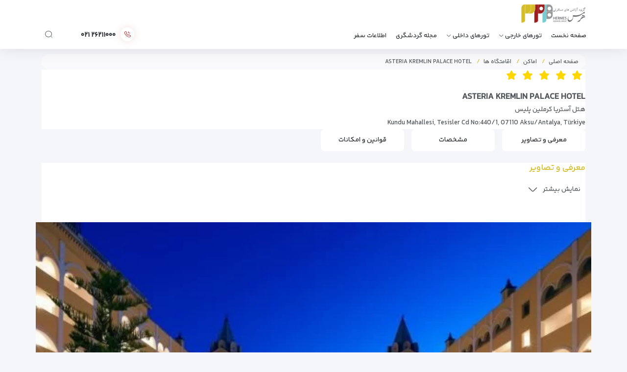

--- FILE ---
content_type: text/html; charset=UTF-8
request_url: https://www.hermes724.com/hotel/asteria-kremlin-palace-hotel/
body_size: 36675
content:
<!DOCTYPE html>
<html dir="rtl" lang="fa-IR" prefix="og: https://ogp.me/ns#">

<head>
    <meta charset="UTF-8">
    <meta http-equiv="X-UA-Compatible" content="IE=edge">
    <meta name="viewport" content="width=device-width, initial-scale=1, maximum-scale=1">
    <link rel="profile" href="http://gmpg.org/xfn/11">
    
    <link rel="shortcut icon" href="https://www.hermes724.com/wp-content/themes/citynet/images/Hermes.png" />
    <script type="pmdelayedscript" data-cfasync="false" data-no-optimize="1" data-no-defer="1" data-no-minify="1">
        ! function(t, e, n) {
            t.yektanetAnalyticsObject = n, t[n] = t[n] || function() {
                t[n].q.push(arguments)
            }, t[n].q = t[n].q || [];
            var a = new Date,
                r = a.getFullYear().toString() + "0" + a.getMonth() + "0" + a.getDate() + "0" + a.getHours(),
                c = e.getElementsByTagName("script")[0],
                s = e.createElement("script");
            s.id = "ua-script-lUydEggU";
            s.dataset.analyticsobject = n;
            s.async = 1;
            s.type = "text/javascript";
            s.src = "https://cdn.yektanet.com/rg_woebegone/scripts_v3/lUydEggU/rg.complete.js?v=" + r, c.parentNode.insertBefore(s, c)
        }(window, document, "yektanet");
    </script>
    <!-- Google tag (gtag.js) -->
    <script async src="https://www.googletagmanager.com/gtag/js?id=G-P5XJPE4D7S" type="pmdelayedscript" data-cfasync="false" data-no-optimize="1" data-no-defer="1" data-no-minify="1"></script>
    <script type="pmdelayedscript" data-cfasync="false" data-no-optimize="1" data-no-defer="1" data-no-minify="1">
        window.dataLayer = window.dataLayer || [];

        function gtag() {
            dataLayer.push(arguments);
        }
        gtag('js', new Date());

        gtag('config', 'G-P5XJPE4D7S');
    </script>
    
<!-- Google Tag Manager for WordPress by gtm4wp.com -->
<script data-cfasync="false" data-pagespeed-no-defer type="pmdelayedscript" data-no-optimize="1" data-no-defer="1" data-no-minify="1">
	var gtm4wp_datalayer_name = "dataLayer";
	var dataLayer = dataLayer || [];
</script>
<!-- End Google Tag Manager for WordPress by gtm4wp.com -->
<!-- بهینه سازی موتور جستجو توسط رنک مث پرو - https://rankmath.com/ -->
<title>ASTERIA KREMLIN PALACE HOTEL - آژانس های هرمس</title><style id="perfmatters-used-css">@-webkit-keyframes v-shake{59%{margin-left:0;}60%,80%{margin-left:2px;}70%,90%{margin-left:-2px;}}@keyframes v-shake{59%{margin-left:0;}60%,80%{margin-left:2px;}70%,90%{margin-left:-2px;}}html{box-sizing:border-box;overflow-y:scroll;-webkit-text-size-adjust:100%;word-break:normal;-o-tab-size:4;tab-size:4;}*,:after,:before{background-repeat:no-repeat;box-sizing:inherit;}:after,:before{text-decoration:inherit;vertical-align:inherit;}*{padding:0;margin:0;}details,main{display:block;}[hidden]{display:none;}a{background-color:transparent;}a:active,a:hover{outline-width:0;}input{border-radius:0;}[disabled]{cursor:default;}[type=number]::-webkit-inner-spin-button,[type=number]::-webkit-outer-spin-button{height:auto;}[type=search]{-webkit-appearance:textfield;outline-offset:-2px;}[type=search]::-webkit-search-cancel-button,[type=search]::-webkit-search-decoration{-webkit-appearance:none;}button,input,optgroup,select,textarea{font:inherit;}button{overflow:visible;}button,select{text-transform:none;}[role=button],[type=button],[type=reset],[type=submit],button{cursor:pointer;color:inherit;}[type=button]::-moz-focus-inner,[type=reset]::-moz-focus-inner,[type=submit]::-moz-focus-inner,button::-moz-focus-inner{border-style:none;padding:0;}[type=button]::-moz-focus-inner,[type=reset]::-moz-focus-inner,[type=submit]::-moz-focus-inner,button:-moz-focusring{outline:1px dotted ButtonText;}[type=reset],[type=submit],button,html [type=button]{-webkit-appearance:button;}button,input,select,textarea{background-color:transparent;border-style:none;}::-webkit-file-upload-button{-webkit-appearance:button;color:inherit;font:inherit;}img{border-style:none;}@media screen{[hidden~=screen]{display:inherit;}[hidden~=screen]:not(:active):not(:focus):not(:target){position:absolute !important;clip:rect(0 0 0 0) !important;}}[aria-busy=true]{cursor:progress;}[aria-controls]{cursor:pointer;}[aria-disabled=true]{cursor:default;}html{font-size:16px;overflow-x:hidden;text-rendering:optimizeLegibility;-webkit-font-smoothing:antialiased;-moz-osx-font-smoothing:grayscale;-webkit-tap-highlight-color:rgba(0,0,0,0);}@supports (-webkit-touch-callout:none){body{cursor:pointer;}}@-webkit-keyframes progress-circular-dash{0%{stroke-dasharray:1,200;stroke-dashoffset:0px;}50%{stroke-dasharray:100,200;stroke-dashoffset:-15px;}to{stroke-dasharray:100,200;stroke-dashoffset:-124px;}}@keyframes progress-circular-dash{0%{stroke-dasharray:1,200;stroke-dashoffset:0px;}50%{stroke-dasharray:100,200;stroke-dashoffset:-15px;}to{stroke-dasharray:100,200;stroke-dashoffset:-124px;}}@-webkit-keyframes progress-circular-rotate{to{-webkit-transform:rotate(1turn);transform:rotate(1turn);}}@keyframes progress-circular-rotate{to{-webkit-transform:rotate(1turn);transform:rotate(1turn);}}@-webkit-keyframes animate-dialog{0%{-webkit-transform:scale(1);transform:scale(1);}50%{-webkit-transform:scale(1.03);transform:scale(1.03);}to{-webkit-transform:scale(1);transform:scale(1);}}@keyframes animate-dialog{0%{-webkit-transform:scale(1);transform:scale(1);}50%{-webkit-transform:scale(1.03);transform:scale(1.03);}to{-webkit-transform:scale(1);transform:scale(1);}}@-webkit-keyframes indeterminate-ltr{0%{left:-90%;right:100%;}60%{left:-90%;right:100%;}to{left:100%;right:-35%;}}@keyframes indeterminate-ltr{0%{left:-90%;right:100%;}60%{left:-90%;right:100%;}to{left:100%;right:-35%;}}@-webkit-keyframes indeterminate-rtl{0%{left:100%;right:-90%;}60%{left:100%;right:-90%;}to{left:-35%;right:100%;}}@keyframes indeterminate-rtl{0%{left:100%;right:-90%;}60%{left:100%;right:-90%;}to{left:-35%;right:100%;}}@-webkit-keyframes indeterminate-short-ltr{0%{left:-200%;right:100%;}60%{left:107%;right:-8%;}to{left:107%;right:-8%;}}@keyframes indeterminate-short-ltr{0%{left:-200%;right:100%;}60%{left:107%;right:-8%;}to{left:107%;right:-8%;}}@-webkit-keyframes indeterminate-short-rtl{0%{left:100%;right:-200%;}60%{left:-8%;right:107%;}to{left:-8%;right:107%;}}@keyframes indeterminate-short-rtl{0%{left:100%;right:-200%;}60%{left:-8%;right:107%;}to{left:-8%;right:107%;}}@-webkit-keyframes query-ltr{0%{right:-90%;left:100%;}60%{right:-90%;left:100%;}to{right:100%;left:-35%;}}@keyframes query-ltr{0%{right:-90%;left:100%;}60%{right:-90%;left:100%;}to{right:100%;left:-35%;}}@-webkit-keyframes query-rtl{0%{right:100%;left:-90%;}60%{right:100%;left:-90%;}to{right:-35%;left:100%;}}@keyframes query-rtl{0%{right:100%;left:-90%;}60%{right:100%;left:-90%;}to{right:-35%;left:100%;}}@-webkit-keyframes query-short-ltr{0%{right:-200%;left:100%;}60%{right:107%;left:-8%;}to{right:107%;left:-8%;}}@keyframes query-short-ltr{0%{right:-200%;left:100%;}60%{right:107%;left:-8%;}to{right:107%;left:-8%;}}@-webkit-keyframes query-short-rtl{0%{right:100%;left:-200%;}60%{right:-8%;left:107%;}to{right:-8%;left:107%;}}@keyframes query-short-rtl{0%{right:100%;left:-200%;}60%{right:-8%;left:107%;}to{right:-8%;left:107%;}}@-webkit-keyframes stream-ltr{to{-webkit-transform:translateX(-8px);transform:translateX(-8px);}}@keyframes stream-ltr{to{-webkit-transform:translateX(-8px);transform:translateX(-8px);}}@-webkit-keyframes stream-rtl{to{-webkit-transform:translateX(8px);transform:translateX(8px);}}@keyframes stream-rtl{to{-webkit-transform:translateX(8px);transform:translateX(8px);}}.container{width:100%;padding:12px;margin-right:auto;margin-left:auto;}@media (min-width:960px){.container{max-width:900px;}}@media (min-width:1264px){.container{max-width:1185px;}}@media (min-width:1904px){.container{max-width:1785px;}}.row{display:flex;flex-wrap:wrap;flex:1 1 auto;margin:-12px;}.row+.row{margin-top:12px;}.col,.col-1,.col-2,.col-3,.col-4,.col-5,.col-6,.col-7,.col-8,.col-9,.col-10,.col-11,.col-12,.col-auto,.col-lg,.col-lg-1,.col-lg-2,.col-lg-3,.col-lg-4,.col-lg-5,.col-lg-6,.col-lg-7,.col-lg-8,.col-lg-9,.col-lg-10,.col-lg-11,.col-lg-12,.col-lg-auto,.col-md,.col-md-1,.col-md-2,.col-md-3,.col-md-4,.col-md-5,.col-md-6,.col-md-7,.col-md-8,.col-md-9,.col-md-10,.col-md-11,.col-md-12,.col-md-auto,.col-sm,.col-sm-1,.col-sm-2,.col-sm-3,.col-sm-4,.col-sm-5,.col-sm-6,.col-sm-7,.col-sm-8,.col-sm-9,.col-sm-10,.col-sm-11,.col-sm-12,.col-sm-auto,.col-xl,.col-xl-1,.col-xl-2,.col-xl-3,.col-xl-4,.col-xl-5,.col-xl-6,.col-xl-7,.col-xl-8,.col-xl-9,.col-xl-10,.col-xl-11,.col-xl-12,.col-xl-auto{width:100%;padding:12px;}.col-2{flex:0 0 16.6666666667%;max-width:16.6666666667%;}.col-10{flex:0 0 83.3333333333%;max-width:83.3333333333%;}.col-12{flex:0 0 100%;max-width:100%;}@media (min-width:960px){.col-md-4{flex:0 0 33.3333333333%;max-width:33.3333333333%;}.col-md-6{flex:0 0 50%;max-width:50%;}}@media (min-width:1264px){.col-lg-3{flex:0 0 25%;max-width:25%;}.col-lg-4{flex:0 0 33.3333333333%;max-width:33.3333333333%;}.col-lg-6{flex:0 0 50%;max-width:50%;}.col-lg-9{flex:0 0 75%;max-width:75%;}.col-lg-12{flex:0 0 100%;max-width:100%;}}@-webkit-keyframes loading{to{-webkit-transform:translateX(100%);transform:translateX(100%);}}@keyframes loading{to{-webkit-transform:translateX(100%);transform:translateX(100%);}}@font-face{font-family:lg;src:url("https://www.hermes724.com/wp-content/plugins/citynet/public/style/desk/../fonts/lg.ttf") format("truetype"),url("https://www.hermes724.com/wp-content/plugins/citynet/public/style/desk/../fonts/lg.woff") format("woff"),url("https://www.hermes724.com/wp-content/plugins/citynet/public/style/desk/../img/lg.svg#lg") format("svg");font-weight:400;font-style:normal;font-display:block;}@-webkit-keyframes lg-right-end{0%{left:0;}50%{left:-30px;}to{left:0;}}@keyframes lg-right-end{0%{left:0;}50%{left:-30px;}to{left:0;}}@-webkit-keyframes lg-left-end{0%{left:0;}50%{left:30px;}to{left:0;}}@keyframes lg-left-end{0%{left:0;}50%{left:30px;}to{left:0;}}@-webkit-keyframes scale-x-frames{0%{-webkit-transform:scaleX(1);transform:scaleX(1);}to{-webkit-transform:scaleX(0);transform:scaleX(0);}}@keyframes scale-x-frames{0%{-webkit-transform:scaleX(1);transform:scaleX(1);}to{-webkit-transform:scaleX(0);transform:scaleX(0);}}@-webkit-keyframes bounceInRight{0%,60%,75%,90%,to{-webkit-animation-timing-function:cubic-bezier(.215,.61,.355,1);animation-timing-function:cubic-bezier(.215,.61,.355,1);}0%{opacity:0;-webkit-transform:translate3d(3000px,0,0);transform:translate3d(3000px,0,0);}60%{opacity:1;-webkit-transform:translate3d(-25px,0,0);transform:translate3d(-25px,0,0);}75%{-webkit-transform:translate3d(10px,0,0);transform:translate3d(10px,0,0);}90%{-webkit-transform:translate3d(-5px,0,0);transform:translate3d(-5px,0,0);}to{-webkit-transform:none;transform:none;}}@keyframes bounceInRight{0%,60%,75%,90%,to{-webkit-animation-timing-function:cubic-bezier(.215,.61,.355,1);animation-timing-function:cubic-bezier(.215,.61,.355,1);}0%{opacity:0;-webkit-transform:translate3d(3000px,0,0);transform:translate3d(3000px,0,0);}60%{opacity:1;-webkit-transform:translate3d(-25px,0,0);transform:translate3d(-25px,0,0);}75%{-webkit-transform:translate3d(10px,0,0);transform:translate3d(10px,0,0);}90%{-webkit-transform:translate3d(-5px,0,0);transform:translate3d(-5px,0,0);}to{-webkit-transform:none;transform:none;}}@-webkit-keyframes bounceOutRight{40%{opacity:1;-webkit-transform:translate3d(-20px,0,0);transform:translate3d(-20px,0,0);}to{opacity:0;-webkit-transform:translate3d(1000px,0,0);transform:translate3d(1000px,0,0);}}@keyframes bounceOutRight{40%{opacity:1;-webkit-transform:translate3d(-20px,0,0);transform:translate3d(-20px,0,0);}to{opacity:0;-webkit-transform:translate3d(1000px,0,0);transform:translate3d(1000px,0,0);}}@-webkit-keyframes bounceInLeft{0%,60%,75%,90%,to{-webkit-animation-timing-function:cubic-bezier(.215,.61,.355,1);animation-timing-function:cubic-bezier(.215,.61,.355,1);}0%{opacity:0;-webkit-transform:translate3d(-3000px,0,0);transform:translate3d(-3000px,0,0);}60%{opacity:1;-webkit-transform:translate3d(25px,0,0);transform:translate3d(25px,0,0);}75%{-webkit-transform:translate3d(-10px,0,0);transform:translate3d(-10px,0,0);}90%{-webkit-transform:translate3d(5px,0,0);transform:translate3d(5px,0,0);}to{-webkit-transform:none;transform:none;}}@keyframes bounceInLeft{0%,60%,75%,90%,to{-webkit-animation-timing-function:cubic-bezier(.215,.61,.355,1);animation-timing-function:cubic-bezier(.215,.61,.355,1);}0%{opacity:0;-webkit-transform:translate3d(-3000px,0,0);transform:translate3d(-3000px,0,0);}60%{opacity:1;-webkit-transform:translate3d(25px,0,0);transform:translate3d(25px,0,0);}75%{-webkit-transform:translate3d(-10px,0,0);transform:translate3d(-10px,0,0);}90%{-webkit-transform:translate3d(5px,0,0);transform:translate3d(5px,0,0);}to{-webkit-transform:none;transform:none;}}@-webkit-keyframes bounceOutLeft{20%{opacity:1;-webkit-transform:translate3d(20px,0,0);transform:translate3d(20px,0,0);}to{opacity:0;-webkit-transform:translate3d(-2000px,0,0);transform:translate3d(-2000px,0,0);}}@keyframes bounceOutLeft{20%{opacity:1;-webkit-transform:translate3d(20px,0,0);transform:translate3d(20px,0,0);}to{opacity:0;-webkit-transform:translate3d(-2000px,0,0);transform:translate3d(-2000px,0,0);}}@-webkit-keyframes bounceInUp{0%,60%,75%,90%,to{-webkit-animation-timing-function:cubic-bezier(.215,.61,.355,1);animation-timing-function:cubic-bezier(.215,.61,.355,1);}0%{opacity:0;-webkit-transform:translate3d(0,3000px,0);transform:translate3d(0,3000px,0);}60%{opacity:1;-webkit-transform:translate3d(0,-20px,0);transform:translate3d(0,-20px,0);}75%{-webkit-transform:translate3d(0,10px,0);transform:translate3d(0,10px,0);}90%{-webkit-transform:translate3d(0,-5px,0);transform:translate3d(0,-5px,0);}to{-webkit-transform:translateZ(0);transform:translateZ(0);}}@keyframes bounceInUp{0%,60%,75%,90%,to{-webkit-animation-timing-function:cubic-bezier(.215,.61,.355,1);animation-timing-function:cubic-bezier(.215,.61,.355,1);}0%{opacity:0;-webkit-transform:translate3d(0,3000px,0);transform:translate3d(0,3000px,0);}60%{opacity:1;-webkit-transform:translate3d(0,-20px,0);transform:translate3d(0,-20px,0);}75%{-webkit-transform:translate3d(0,10px,0);transform:translate3d(0,10px,0);}90%{-webkit-transform:translate3d(0,-5px,0);transform:translate3d(0,-5px,0);}to{-webkit-transform:translateZ(0);transform:translateZ(0);}}@-webkit-keyframes bounceOutUp{20%{-webkit-transform:translate3d(0,-10px,0);transform:translate3d(0,-10px,0);}40%,45%{opacity:1;-webkit-transform:translate3d(0,20px,0);transform:translate3d(0,20px,0);}to{opacity:0;-webkit-transform:translate3d(0,-2000px,0);transform:translate3d(0,-2000px,0);}}@keyframes bounceOutUp{20%{-webkit-transform:translate3d(0,-10px,0);transform:translate3d(0,-10px,0);}40%,45%{opacity:1;-webkit-transform:translate3d(0,20px,0);transform:translate3d(0,20px,0);}to{opacity:0;-webkit-transform:translate3d(0,-2000px,0);transform:translate3d(0,-2000px,0);}}@-webkit-keyframes bounceInDown{0%,60%,75%,90%,to{-webkit-animation-timing-function:cubic-bezier(.215,.61,.355,1);animation-timing-function:cubic-bezier(.215,.61,.355,1);}0%{opacity:0;-webkit-transform:translate3d(0,-3000px,0);transform:translate3d(0,-3000px,0);}60%{opacity:1;-webkit-transform:translate3d(0,25px,0);transform:translate3d(0,25px,0);}75%{-webkit-transform:translate3d(0,-10px,0);transform:translate3d(0,-10px,0);}90%{-webkit-transform:translate3d(0,5px,0);transform:translate3d(0,5px,0);}to{-webkit-transform:none;transform:none;}}@keyframes bounceInDown{0%,60%,75%,90%,to{-webkit-animation-timing-function:cubic-bezier(.215,.61,.355,1);animation-timing-function:cubic-bezier(.215,.61,.355,1);}0%{opacity:0;-webkit-transform:translate3d(0,-3000px,0);transform:translate3d(0,-3000px,0);}60%{opacity:1;-webkit-transform:translate3d(0,25px,0);transform:translate3d(0,25px,0);}75%{-webkit-transform:translate3d(0,-10px,0);transform:translate3d(0,-10px,0);}90%{-webkit-transform:translate3d(0,5px,0);transform:translate3d(0,5px,0);}to{-webkit-transform:none;transform:none;}}@-webkit-keyframes bounceOutDown{20%{-webkit-transform:translate3d(0,10px,0);transform:translate3d(0,10px,0);}40%,45%{opacity:1;-webkit-transform:translate3d(0,-20px,0);transform:translate3d(0,-20px,0);}to{opacity:0;-webkit-transform:translate3d(0,2000px,0);transform:translate3d(0,2000px,0);}}@keyframes bounceOutDown{20%{-webkit-transform:translate3d(0,10px,0);transform:translate3d(0,10px,0);}40%,45%{opacity:1;-webkit-transform:translate3d(0,-20px,0);transform:translate3d(0,-20px,0);}to{opacity:0;-webkit-transform:translate3d(0,2000px,0);transform:translate3d(0,2000px,0);}}@-webkit-keyframes fadeOutTop{0%{-webkit-transform:translateY(0);transform:translateY(0);opacity:1;}to{-webkit-transform:translateY(-50px);transform:translateY(-50px);opacity:0;}}@keyframes fadeOutTop{0%{-webkit-transform:translateY(0);transform:translateY(0);opacity:1;}to{-webkit-transform:translateY(-50px);transform:translateY(-50px);opacity:0;}}@-webkit-keyframes fadeOutLeft{0%{-webkit-transform:translateX(0);transform:translateX(0);opacity:1;}to{-webkit-transform:translateX(-50px);transform:translateX(-50px);opacity:0;}}@keyframes fadeOutLeft{0%{-webkit-transform:translateX(0);transform:translateX(0);opacity:1;}to{-webkit-transform:translateX(-50px);transform:translateX(-50px);opacity:0;}}@-webkit-keyframes fadeOutBottom{0%{-webkit-transform:translateY(0);transform:translateY(0);opacity:1;}to{-webkit-transform:translateY(50px);transform:translateY(50px);opacity:0;}}@keyframes fadeOutBottom{0%{-webkit-transform:translateY(0);transform:translateY(0);opacity:1;}to{-webkit-transform:translateY(50px);transform:translateY(50px);opacity:0;}}@-webkit-keyframes fadeOutRight{0%{-webkit-transform:translateX(0);transform:translateX(0);opacity:1;}to{-webkit-transform:translateX(50px);transform:translateX(50px);opacity:0;}}@keyframes fadeOutRight{0%{-webkit-transform:translateX(0);transform:translateX(0);opacity:1;}to{-webkit-transform:translateX(50px);transform:translateX(50px);opacity:0;}}@-webkit-keyframes fadeInLeft{0%{-webkit-transform:translateX(-50px);transform:translateX(-50px);opacity:0;}to{-webkit-transform:translateX(0);transform:translateX(0);opacity:1;}}@keyframes fadeInLeft{0%{-webkit-transform:translateX(-50px);transform:translateX(-50px);opacity:0;}to{-webkit-transform:translateX(0);transform:translateX(0);opacity:1;}}@-webkit-keyframes fadeInRight{0%{-webkit-transform:translateX(50px);transform:translateX(50px);opacity:0;}to{-webkit-transform:translateX(0);transform:translateX(0);opacity:1;}}@keyframes fadeInRight{0%{-webkit-transform:translateX(50px);transform:translateX(50px);opacity:0;}to{-webkit-transform:translateX(0);transform:translateX(0);opacity:1;}}@-webkit-keyframes fadeInTop{0%{-webkit-transform:translateY(-50px);transform:translateY(-50px);opacity:0;}to{-webkit-transform:translateY(0);transform:translateY(0);opacity:1;}}@keyframes fadeInTop{0%{-webkit-transform:translateY(-50px);transform:translateY(-50px);opacity:0;}to{-webkit-transform:translateY(0);transform:translateY(0);opacity:1;}}@-webkit-keyframes fadeInBottom{0%{-webkit-transform:translateY(50px);transform:translateY(50px);opacity:0;}to{-webkit-transform:translateY(0);transform:translateY(0);opacity:1;}}@keyframes fadeInBottom{0%{-webkit-transform:translateY(50px);transform:translateY(50px);opacity:0;}to{-webkit-transform:translateY(0);transform:translateY(0);opacity:1;}}@-webkit-keyframes slideInBlurredLeft{0%{-webkit-transform:translateX(-1000px) scaleX(2.5) scaleY(.2);transform:translateX(-1000px) scaleX(2.5) scaleY(.2);-webkit-transform-origin:100% 50%;transform-origin:100% 50%;-webkit-filter:blur(40px);filter:blur(40px);opacity:0;}to{-webkit-transform:translateX(0) scaleY(1) scaleX(1);transform:translateX(0) scaleY(1) scaleX(1);-webkit-transform-origin:50% 50%;transform-origin:50% 50%;-webkit-filter:blur(0);filter:blur(0);opacity:1;}}@keyframes slideInBlurredLeft{0%{-webkit-transform:translateX(-1000px) scaleX(2.5) scaleY(.2);transform:translateX(-1000px) scaleX(2.5) scaleY(.2);-webkit-transform-origin:100% 50%;transform-origin:100% 50%;-webkit-filter:blur(40px);filter:blur(40px);opacity:0;}to{-webkit-transform:translateX(0) scaleY(1) scaleX(1);transform:translateX(0) scaleY(1) scaleX(1);-webkit-transform-origin:50% 50%;transform-origin:50% 50%;-webkit-filter:blur(0);filter:blur(0);opacity:1;}}@-webkit-keyframes slideInBlurredTop{0%{-webkit-transform:translateY(-1000px) scaleY(2.5) scaleX(.2);transform:translateY(-1000px) scaleY(2.5) scaleX(.2);-webkit-transform-origin:50% 0;transform-origin:50% 0;-webkit-filter:blur(240px);filter:blur(240px);opacity:0;}to{-webkit-transform:translateY(0) scaleY(1) scaleX(1);transform:translateY(0) scaleY(1) scaleX(1);-webkit-transform-origin:50% 50%;transform-origin:50% 50%;-webkit-filter:blur(0);filter:blur(0);opacity:1;}}@keyframes slideInBlurredTop{0%{-webkit-transform:translateY(-1000px) scaleY(2.5) scaleX(.2);transform:translateY(-1000px) scaleY(2.5) scaleX(.2);-webkit-transform-origin:50% 0;transform-origin:50% 0;-webkit-filter:blur(240px);filter:blur(240px);opacity:0;}to{-webkit-transform:translateY(0) scaleY(1) scaleX(1);transform:translateY(0) scaleY(1) scaleX(1);-webkit-transform-origin:50% 50%;transform-origin:50% 50%;-webkit-filter:blur(0);filter:blur(0);opacity:1;}}@-webkit-keyframes slideInBlurredRight{0%{-webkit-transform:translateX(1000px) scaleX(2.5) scaleY(.2);transform:translateX(1000px) scaleX(2.5) scaleY(.2);-webkit-transform-origin:0 50%;transform-origin:0 50%;-webkit-filter:blur(40px);filter:blur(40px);opacity:0;}to{-webkit-transform:translateX(0) scaleY(1) scaleX(1);transform:translateX(0) scaleY(1) scaleX(1);-webkit-transform-origin:50% 50%;transform-origin:50% 50%;-webkit-filter:blur(0);filter:blur(0);opacity:1;}}@keyframes slideInBlurredRight{0%{-webkit-transform:translateX(1000px) scaleX(2.5) scaleY(.2);transform:translateX(1000px) scaleX(2.5) scaleY(.2);-webkit-transform-origin:0 50%;transform-origin:0 50%;-webkit-filter:blur(40px);filter:blur(40px);opacity:0;}to{-webkit-transform:translateX(0) scaleY(1) scaleX(1);transform:translateX(0) scaleY(1) scaleX(1);-webkit-transform-origin:50% 50%;transform-origin:50% 50%;-webkit-filter:blur(0);filter:blur(0);opacity:1;}}@-webkit-keyframes slideInBlurredBottom{0%{-webkit-transform:translateY(1000px) scaleY(2.5) scaleX(.2);transform:translateY(1000px) scaleY(2.5) scaleX(.2);-webkit-transform-origin:50% 100%;transform-origin:50% 100%;-webkit-filter:blur(240px);filter:blur(240px);opacity:0;}to{-webkit-transform:translateY(0) scaleY(1) scaleX(1);transform:translateY(0) scaleY(1) scaleX(1);-webkit-transform-origin:50% 50%;transform-origin:50% 50%;-webkit-filter:blur(0);filter:blur(0);opacity:1;}}@keyframes slideInBlurredBottom{0%{-webkit-transform:translateY(1000px) scaleY(2.5) scaleX(.2);transform:translateY(1000px) scaleY(2.5) scaleX(.2);-webkit-transform-origin:50% 100%;transform-origin:50% 100%;-webkit-filter:blur(240px);filter:blur(240px);opacity:0;}to{-webkit-transform:translateY(0) scaleY(1) scaleX(1);transform:translateY(0) scaleY(1) scaleX(1);-webkit-transform-origin:50% 50%;transform-origin:50% 50%;-webkit-filter:blur(0);filter:blur(0);opacity:1;}}@-webkit-keyframes slideOutBlurredTop{0%{-webkit-transform:translateY(0) scaleY(1) scaleX(1);transform:translateY(0) scaleY(1) scaleX(1);-webkit-transform-origin:50% 0;transform-origin:50% 0;-webkit-filter:blur(0);filter:blur(0);opacity:1;}to{-webkit-transform:translateY(-1000px) scaleY(2) scaleX(.2);transform:translateY(-1000px) scaleY(2) scaleX(.2);-webkit-transform-origin:50% 0;transform-origin:50% 0;-webkit-filter:blur(240px);filter:blur(240px);opacity:0;}}@keyframes slideOutBlurredTop{0%{-webkit-transform:translateY(0) scaleY(1) scaleX(1);transform:translateY(0) scaleY(1) scaleX(1);-webkit-transform-origin:50% 0;transform-origin:50% 0;-webkit-filter:blur(0);filter:blur(0);opacity:1;}to{-webkit-transform:translateY(-1000px) scaleY(2) scaleX(.2);transform:translateY(-1000px) scaleY(2) scaleX(.2);-webkit-transform-origin:50% 0;transform-origin:50% 0;-webkit-filter:blur(240px);filter:blur(240px);opacity:0;}}@-webkit-keyframes slideOutBlurredBottom{0%{-webkit-transform:translateY(0) scaleY(1) scaleX(1);transform:translateY(0) scaleY(1) scaleX(1);-webkit-transform-origin:50% 50%;transform-origin:50% 50%;-webkit-filter:blur(0);filter:blur(0);opacity:1;}to{-webkit-transform:translateY(1000px) scaleY(2) scaleX(.2);transform:translateY(1000px) scaleY(2) scaleX(.2);-webkit-transform-origin:50% 100%;transform-origin:50% 100%;-webkit-filter:blur(240px);filter:blur(240px);opacity:0;}}@keyframes slideOutBlurredBottom{0%{-webkit-transform:translateY(0) scaleY(1) scaleX(1);transform:translateY(0) scaleY(1) scaleX(1);-webkit-transform-origin:50% 50%;transform-origin:50% 50%;-webkit-filter:blur(0);filter:blur(0);opacity:1;}to{-webkit-transform:translateY(1000px) scaleY(2) scaleX(.2);transform:translateY(1000px) scaleY(2) scaleX(.2);-webkit-transform-origin:50% 100%;transform-origin:50% 100%;-webkit-filter:blur(240px);filter:blur(240px);opacity:0;}}@-webkit-keyframes slideOutBlurredLeft{0%{-webkit-transform:translateX(0) scaleY(1) scaleX(1);transform:translateX(0) scaleY(1) scaleX(1);-webkit-transform-origin:50% 50%;transform-origin:50% 50%;-webkit-filter:blur(0);filter:blur(0);opacity:1;}to{-webkit-transform:translateX(-1000px) scaleX(2) scaleY(.2);transform:translateX(-1000px) scaleX(2) scaleY(.2);-webkit-transform-origin:100% 50%;transform-origin:100% 50%;-webkit-filter:blur(40px);filter:blur(40px);opacity:0;}}@keyframes slideOutBlurredLeft{0%{-webkit-transform:translateX(0) scaleY(1) scaleX(1);transform:translateX(0) scaleY(1) scaleX(1);-webkit-transform-origin:50% 50%;transform-origin:50% 50%;-webkit-filter:blur(0);filter:blur(0);opacity:1;}to{-webkit-transform:translateX(-1000px) scaleX(2) scaleY(.2);transform:translateX(-1000px) scaleX(2) scaleY(.2);-webkit-transform-origin:100% 50%;transform-origin:100% 50%;-webkit-filter:blur(40px);filter:blur(40px);opacity:0;}}@-webkit-keyframes slideOutBlurredRight{0%{-webkit-transform:translateX(0) scaleY(1) scaleX(1);transform:translateX(0) scaleY(1) scaleX(1);-webkit-transform-origin:50% 50%;transform-origin:50% 50%;-webkit-filter:blur(0);filter:blur(0);opacity:1;}to{-webkit-transform:translateX(1000px) scaleX(2) scaleY(.2);transform:translateX(1000px) scaleX(2) scaleY(.2);-webkit-transform-origin:0 50%;transform-origin:0 50%;-webkit-filter:blur(40px);filter:blur(40px);opacity:0;}}@keyframes slideOutBlurredRight{0%{-webkit-transform:translateX(0) scaleY(1) scaleX(1);transform:translateX(0) scaleY(1) scaleX(1);-webkit-transform-origin:50% 50%;transform-origin:50% 50%;-webkit-filter:blur(0);filter:blur(0);opacity:1;}to{-webkit-transform:translateX(1000px) scaleX(2) scaleY(.2);transform:translateX(1000px) scaleX(2) scaleY(.2);-webkit-transform-origin:0 50%;transform-origin:0 50%;-webkit-filter:blur(40px);filter:blur(40px);opacity:0;}}[data-v-67e30648] h1,[data-v-67e30648] h2,[data-v-67e30648] h3,[data-v-67e30648] h4,[data-v-67e30648] h5,[data-v-67e30648] h6{font-size:18px;margin-bottom:8px;}[data-v-67e30648] ul{padding:0 18px;}[data-v-67e30648] a{color:var(--v-blue-base);}@media print{#masthead[data-v-12a68f08],.site-copyright[data-v-12a68f08],footer[data-v-12a68f08],header[data-v-12a68f08]{display:none !important;}}[data-v-12a68f08] :not(.icon-filled-star:not(.filled)):not(.v-overlay__content):not(.v-overlay__content *){border-color:var(--v-black-base) !important;color:var(--v-black-base) !important;}.col,.col-1,.col-10,.col-11,.col-12,.col-2,.col-3,.col-4,.col-5,.col-6,.col-7,.col-8,.col-9,.col-auto,.col-lg,.col-lg-1,.col-lg-10,.col-lg-11,.col-lg-12,.col-lg-2,.col-lg-3,.col-lg-4,.col-lg-5,.col-lg-6,.col-lg-7,.col-lg-8,.col-lg-9,.col-lg-auto,.col-md,.col-md-1,.col-md-10,.col-md-11,.col-md-12,.col-md-2,.col-md-3,.col-md-4,.col-md-5,.col-md-6,.col-md-7,.col-md-8,.col-md-9,.col-md-auto,.col-sm,.col-sm-1,.col-sm-10,.col-sm-11,.col-sm-12,.col-sm-2,.col-sm-3,.col-sm-4,.col-sm-5,.col-sm-6,.col-sm-7,.col-sm-8,.col-sm-9,.col-sm-auto,.col-xl,.col-xl-1,.col-xl-10,.col-xl-11,.col-xl-12,.col-xl-2,.col-xl-3,.col-xl-4,.col-xl-5,.col-xl-6,.col-xl-7,.col-xl-8,.col-xl-9,.col-xl-auto{padding:0px;}.container{padding-top:0;padding-bottom:0;}@keyframes v-shake{59%{margin-left:0;}60%,80%{margin-left:2px;}70%,90%{margin-left:-2px;}}html{box-sizing:border-box;overflow-y:scroll;-webkit-text-size-adjust:100%;word-break:normal;tab-size:4;}*,:after,:before{background-repeat:no-repeat;box-sizing:inherit;}:after,:before{text-decoration:inherit;vertical-align:inherit;}*{padding:0;margin:0;}details,main{display:block;}[hidden]{display:none;}a{background-color:transparent;}a:active,a:hover{outline-width:0;}input{border-radius:0;}[disabled]{cursor:default;}[type=number]::-webkit-inner-spin-button,[type=number]::-webkit-outer-spin-button{height:auto;}[type=search]{-webkit-appearance:textfield;outline-offset:-2px;}[type=search]::-webkit-search-cancel-button,[type=search]::-webkit-search-decoration{-webkit-appearance:none;}button,input,optgroup,select,textarea{font:inherit;}button{overflow:visible;}button,select{text-transform:none;}[role=button],[type=button],[type=reset],[type=submit],button{cursor:pointer;color:inherit;}[type=button]::-moz-focus-inner,[type=reset]::-moz-focus-inner,[type=submit]::-moz-focus-inner,button::-moz-focus-inner{border-style:none;padding:0;}[type=button]::-moz-focus-inner,[type=reset]::-moz-focus-inner,[type=submit]::-moz-focus-inner,button:-moz-focusring{outline:1px dotted ButtonText;}[type=reset],[type=submit],button,html [type=button]{-webkit-appearance:button;}button,input,select,textarea{background-color:transparent;border-style:none;}::-webkit-file-upload-button{-webkit-appearance:button;color:inherit;font:inherit;}img{border-style:none;}@media screen{[hidden~=screen]{display:inherit;}[hidden~=screen]:not(:active):not(:focus):not(:target){position:absolute !important;clip:rect(0 0 0 0) !important;}}[aria-busy=true]{cursor:progress;}[aria-controls]{cursor:pointer;}[aria-disabled=true]{cursor:default;}html{font-size:16px;overflow-x:hidden;text-rendering:optimizeLegibility;-webkit-font-smoothing:antialiased;-moz-osx-font-smoothing:grayscale;-webkit-tap-highlight-color:rgba(0,0,0,0);}@supports (-webkit-touch-callout:none){body{cursor:pointer;}}@keyframes progress-circular-dash{0%{stroke-dasharray:1,200;stroke-dashoffset:0px;}50%{stroke-dasharray:100,200;stroke-dashoffset:-15px;}to{stroke-dasharray:100,200;stroke-dashoffset:-124px;}}@keyframes progress-circular-rotate{to{transform:rotate(1turn);}}@keyframes animate-dialog{0%{transform:scale(1);}50%{transform:scale(1.03);}to{transform:scale(1);}}@keyframes indeterminate-ltr{0%{left:-90%;right:100%;}60%{left:-90%;right:100%;}to{left:100%;right:-35%;}}@keyframes indeterminate-rtl{0%{left:100%;right:-90%;}60%{left:100%;right:-90%;}to{left:-35%;right:100%;}}@keyframes indeterminate-short-ltr{0%{left:-200%;right:100%;}60%{left:107%;right:-8%;}to{left:107%;right:-8%;}}@keyframes indeterminate-short-rtl{0%{left:100%;right:-200%;}60%{left:-8%;right:107%;}to{left:-8%;right:107%;}}@keyframes query-ltr{0%{right:-90%;left:100%;}60%{right:-90%;left:100%;}to{right:100%;left:-35%;}}@keyframes query-rtl{0%{right:100%;left:-90%;}60%{right:100%;left:-90%;}to{right:-35%;left:100%;}}@keyframes query-short-ltr{0%{right:-200%;left:100%;}60%{right:107%;left:-8%;}to{right:107%;left:-8%;}}@keyframes query-short-rtl{0%{right:100%;left:-200%;}60%{right:-8%;left:107%;}to{right:-8%;left:107%;}}@keyframes stream-ltr{to{transform:translateX(-8px);}}@keyframes stream-rtl{to{transform:translateX(8px);}}.container{width:100%;padding:12px;margin-right:auto;margin-left:auto;}@media (min-width:960px){.container{max-width:900px;}}@media (min-width:1264px){.container{max-width:1185px;}}@media (min-width:1904px){.container{max-width:1785px;}}.row{display:flex;flex-wrap:wrap;flex:1 1 auto;margin:-12px;}.row+.row{margin-top:12px;}.col,.col-1,.col-2,.col-3,.col-4,.col-5,.col-6,.col-7,.col-8,.col-9,.col-10,.col-11,.col-12,.col-auto,.col-lg,.col-lg-1,.col-lg-2,.col-lg-3,.col-lg-4,.col-lg-5,.col-lg-6,.col-lg-7,.col-lg-8,.col-lg-9,.col-lg-10,.col-lg-11,.col-lg-12,.col-lg-auto,.col-md,.col-md-1,.col-md-2,.col-md-3,.col-md-4,.col-md-5,.col-md-6,.col-md-7,.col-md-8,.col-md-9,.col-md-10,.col-md-11,.col-md-12,.col-md-auto,.col-sm,.col-sm-1,.col-sm-2,.col-sm-3,.col-sm-4,.col-sm-5,.col-sm-6,.col-sm-7,.col-sm-8,.col-sm-9,.col-sm-10,.col-sm-11,.col-sm-12,.col-sm-auto,.col-xl,.col-xl-1,.col-xl-2,.col-xl-3,.col-xl-4,.col-xl-5,.col-xl-6,.col-xl-7,.col-xl-8,.col-xl-9,.col-xl-10,.col-xl-11,.col-xl-12,.col-xl-auto{width:100%;padding:12px;}.col-2{flex:0 0 16.6666666667%;max-width:16.6666666667%;}.col-10{flex:0 0 83.3333333333%;max-width:83.3333333333%;}.col-12{flex:0 0 100%;max-width:100%;}@media (min-width:960px){.col-md-4{flex:0 0 33.3333333333%;max-width:33.3333333333%;}.col-md-6{flex:0 0 50%;max-width:50%;}}@media (min-width:1264px){.col-lg-3{flex:0 0 25%;max-width:25%;}.col-lg-4{flex:0 0 33.3333333333%;max-width:33.3333333333%;}.col-lg-6{flex:0 0 50%;max-width:50%;}.col-lg-9{flex:0 0 75%;max-width:75%;}.col-lg-12{flex:0 0 100%;max-width:100%;}}@keyframes start{0%{transform:scale(.5);opacity:0;}to{transform:scale(1);opacity:1;}}@keyframes startModal{0%{transform:translate(-50%,-50%) scale(.5);opacity:0;}to{transform:translate(-50%,-50%) scale(1);opacity:1;}}@keyframes tada{0%{transform:scale(1);}10%,20%{transform:scale(.9) rotate(-3deg);}30%,50%,70%,90%{transform:scale(1.1) rotate(3deg);}40%,60%,80%{transform:scale(1.1) rotate(-3deg);}to{transform:scale(1) rotate(0);}}@keyframes scale-x-frames{0%{transform:scaleX(1);}to{transform:scaleX(0);}}@keyframes bounceInRight{0%,60%,75%,90%,to{animation-timing-function:cubic-bezier(.215,.61,.355,1);}0%{opacity:0;transform:translate3d(3000px,0,0);}60%{opacity:1;transform:translate3d(-25px,0,0);}75%{transform:translate3d(10px,0,0);}90%{transform:translate3d(-5px,0,0);}to{transform:none;}}@keyframes bounceOutRight{40%{opacity:1;transform:translate3d(-20px,0,0);}to{opacity:0;transform:translate3d(1000px,0,0);}}@keyframes bounceInLeft{0%,60%,75%,90%,to{animation-timing-function:cubic-bezier(.215,.61,.355,1);}0%{opacity:0;transform:translate3d(-3000px,0,0);}60%{opacity:1;transform:translate3d(25px,0,0);}75%{transform:translate3d(-10px,0,0);}90%{transform:translate3d(5px,0,0);}to{transform:none;}}@keyframes bounceOutLeft{20%{opacity:1;transform:translate3d(20px,0,0);}to{opacity:0;transform:translate3d(-2000px,0,0);}}@keyframes bounceInUp{0%,60%,75%,90%,to{animation-timing-function:cubic-bezier(.215,.61,.355,1);}0%{opacity:0;transform:translate3d(0,3000px,0);}60%{opacity:1;transform:translate3d(0,-20px,0);}75%{transform:translate3d(0,10px,0);}90%{transform:translate3d(0,-5px,0);}to{transform:translateZ(0);}}@keyframes bounceOutUp{20%{transform:translate3d(0,-10px,0);}40%,45%{opacity:1;transform:translate3d(0,20px,0);}to{opacity:0;transform:translate3d(0,-2000px,0);}}@keyframes bounceInDown{0%,60%,75%,90%,to{animation-timing-function:cubic-bezier(.215,.61,.355,1);}0%{opacity:0;transform:translate3d(0,-3000px,0);}60%{opacity:1;transform:translate3d(0,25px,0);}75%{transform:translate3d(0,-10px,0);}90%{transform:translate3d(0,5px,0);}to{transform:none;}}@keyframes bounceOutDown{20%{transform:translate3d(0,10px,0);}40%,45%{opacity:1;transform:translate3d(0,-20px,0);}to{opacity:0;transform:translate3d(0,2000px,0);}}@keyframes fadeOutTop{0%{transform:translateY(0);opacity:1;}to{transform:translateY(-50px);opacity:0;}}@keyframes fadeOutLeft{0%{transform:translateX(0);opacity:1;}to{transform:translateX(-50px);opacity:0;}}@keyframes fadeOutBottom{0%{transform:translateY(0);opacity:1;}to{transform:translateY(50px);opacity:0;}}@keyframes fadeOutRight{0%{transform:translateX(0);opacity:1;}to{transform:translateX(50px);opacity:0;}}@keyframes fadeInLeft{0%{transform:translateX(-50px);opacity:0;}to{transform:translateX(0);opacity:1;}}@keyframes fadeInRight{0%{transform:translateX(50px);opacity:0;}to{transform:translateX(0);opacity:1;}}@keyframes fadeInTop{0%{transform:translateY(-50px);opacity:0;}to{transform:translateY(0);opacity:1;}}@keyframes fadeInBottom{0%{transform:translateY(50px);opacity:0;}to{transform:translateY(0);opacity:1;}}@keyframes slideInBlurredLeft{0%{transform:translateX(-1000px) scaleX(2.5) scaleY(.2);transform-origin:100% 50%;filter:blur(40px);opacity:0;}to{transform:translateX(0) scaleY(1) scaleX(1);transform-origin:50% 50%;filter:blur(0);opacity:1;}}@keyframes slideInBlurredTop{0%{transform:translateY(-1000px) scaleY(2.5) scaleX(.2);transform-origin:50% 0;filter:blur(240px);opacity:0;}to{transform:translateY(0) scaleY(1) scaleX(1);transform-origin:50% 50%;filter:blur(0);opacity:1;}}@keyframes slideInBlurredRight{0%{transform:translateX(1000px) scaleX(2.5) scaleY(.2);transform-origin:0 50%;filter:blur(40px);opacity:0;}to{transform:translateX(0) scaleY(1) scaleX(1);transform-origin:50% 50%;filter:blur(0);opacity:1;}}@keyframes slideInBlurredBottom{0%{transform:translateY(1000px) scaleY(2.5) scaleX(.2);transform-origin:50% 100%;filter:blur(240px);opacity:0;}to{transform:translateY(0) scaleY(1) scaleX(1);transform-origin:50% 50%;filter:blur(0);opacity:1;}}@keyframes slideOutBlurredTop{0%{transform:translateY(0) scaleY(1) scaleX(1);transform-origin:50% 0;filter:blur(0);opacity:1;}to{transform:translateY(-1000px) scaleY(2) scaleX(.2);transform-origin:50% 0;filter:blur(240px);opacity:0;}}@keyframes slideOutBlurredBottom{0%{transform:translateY(0) scaleY(1) scaleX(1);transform-origin:50% 50%;filter:blur(0);opacity:1;}to{transform:translateY(1000px) scaleY(2) scaleX(.2);transform-origin:50% 100%;filter:blur(240px);opacity:0;}}@keyframes slideOutBlurredLeft{0%{transform:translateX(0) scaleY(1) scaleX(1);transform-origin:50% 50%;filter:blur(0);opacity:1;}to{transform:translateX(-1000px) scaleX(2) scaleY(.2);transform-origin:100% 50%;filter:blur(40px);opacity:0;}}@keyframes slideOutBlurredRight{0%{transform:translateX(0) scaleY(1) scaleX(1);transform-origin:50% 50%;filter:blur(0);opacity:1;}to{transform:translateX(1000px) scaleX(2) scaleY(.2);transform-origin:0 50%;filter:blur(40px);opacity:0;}}@font-face{font-family:YekanBakhVF;src:url("https://www.hermes724.com/wp-content/plugins/citynet/public/css/../fonts/YekanBakh-VF.ttf");font-display:swap;}@font-face{font-family:YekanBakhFaNum;src:url("https://www.hermes724.com/wp-content/plugins/citynet/public/css/../fonts/YekanBakhFaNum-Regular.woff");font-display:swap;}@media print{#masthead,.site-copyright,footer,header{display:none !important;}}input:-ms-input-placeholder{font-size:12px !important;}input::placeholder{font-size:12px !important;}input::-webkit-inner-spin-button,input::-webkit-outer-spin-button{-webkit-appearance:none;margin:0;}input[type=number]{-moz-appearance:textfield;}@media (max-width:767px){input,select,textarea{font-size:16px;}}#app{font-family:YekanBakhVF !important;}#app .row{margin:0 -12px;}#app .w-100{width:100% !important;}li:after,li:before{text-decoration:inherit;vertical-align:unset !important;}li :after,li :before{text-decoration:inherit;vertical-align:unset !important;}.position-relative{position:relative;}.container{padding-top:0;padding-bottom:0;}.row{margin:0 -12px !important;}@media print{#masthead,.site-copyright,footer,header{display:none !important;}}@keyframes dotFlashing{0%{background-color:#b8b8b8;}50%,to{background-color:#ebe6ff;}}@font-face{font-family:CitynetV3;src:url("https://www.hermes724.com/wp-content/plugins/citynet/public/css/../fonts/CitynetV3.eot");src:url("https://www.hermes724.com/wp-content/plugins/citynet/public/css/../fonts/CitynetV3.eot#iefix") format("embedded-opentype"),url("https://www.hermes724.com/wp-content/plugins/citynet/public/css/../fonts/CitynetV3.ttf") format("truetype"),url("https://www.hermes724.com/wp-content/plugins/citynet/public/css/../fonts/CitynetV3.woff") format("woff");font-weight:400;font-style:normal;font-display:block;}[class*=" icon-"],[class^=icon-]{font-family:CitynetV3 !important;speak:never;font-style:normal;font-weight:400;font-variant:normal;text-transform:none;line-height:1;font-size:24px;-webkit-font-smoothing:antialiased;-moz-osx-font-smoothing:grayscale;}[class*=" icon-"]:before,[class^=icon-]:before{vertical-align:baseline;}.icon-wallet-check:before{content:"";}.icon-filled-star:before{content:"";}.icon-whatsApp:before{content:"";}.icon-time-square:before{content:"";}.icon-Search:before{content:"";}.icon-dollar-square:before{content:"";}.icon-global:before{content:"";}.icon-call:before{content:"";}.icon-chevron-down:before{content:"";}.icon-arrow-up:before{content:"";}@keyframes fadeOut{0%{opacity:1;}100%{opacity:0;}}@font-face{font-family:"LineIcons";src:url("https://www.hermes724.com/wp-content/themes/citynet/css/../fonts/lineicon/LineIcons.eot");src:url("https://www.hermes724.com/wp-content/themes/citynet/css/../fonts/lineicon/LineIcons.eot") format("embedded-opentype"),url("https://www.hermes724.com/wp-content/themes/citynet/css/../fonts/lineicon/LineIcons.woff2") format("woff2"),url("https://www.hermes724.com/wp-content/themes/citynet/css/../fonts/lineicon/LineIcons.woff") format("woff"),url("https://www.hermes724.com/wp-content/themes/citynet/css/../fonts/lineicon/LineIcons.ttf") format("truetype"),url("https://www.hermes724.com/wp-content/themes/citynet/css/../fonts/lineicon/LineIcons.svg") format("svg");font-weight:normal;font-style:normal;font-display:swap;}.lni{display:inline-block;font:normal normal normal 1em/1 "LineIcons";speak:none;text-transform:none;-webkit-font-smoothing:antialiased;-moz-osx-font-smoothing:grayscale;}@-webkit-keyframes lni-spin{0%{-webkit-transform:rotate(0deg);}100%{-webkit-transform:rotate(360deg);}}@-moz-keyframes lni-spin{0%{-moz-transform:rotate(0deg);}100%{-moz-transform:rotate(360deg);}}@keyframes lni-spin{0%{-webkit-transform:rotate(0deg);-moz-transform:rotate(0deg);-ms-transform:rotate(0deg);-o-transform:rotate(0deg);transform:rotate(0deg);}100%{-webkit-transform:rotate(360deg);-moz-transform:rotate(360deg);-ms-transform:rotate(360deg);-o-transform:rotate(360deg);transform:rotate(360deg);}}.lni-instagram::before{content:"";}.lni-linkedin-original::before{content:"";}.lni-telegram-original::before{content:"";}.lni-whatsapp::before{content:"";}:root{--blue:#007bff;--indigo:#6610f2;--purple:#6f42c1;--pink:#e83e8c;--red:#dc3545;--orange:#fd7e14;--yellow:#ffc107;--green:#28a745;--teal:#20c997;--cyan:#17a2b8;--white:#fff;--gray:#6c757d;--gray-dark:#343a40;--primary:#007bff;--secondary:#6c757d;--success:#28a745;--info:#17a2b8;--warning:#ffc107;--danger:#dc3545;--light:#f8f9fa;--dark:#343a40;--breakpoint-xs:0;--breakpoint-sm:576px;--breakpoint-md:768px;--breakpoint-lg:992px;--breakpoint-xl:1200px;--font-family-sans-serif:-apple-system,BlinkMacSystemFont,"Segoe UI",Roboto,"Helvetica Neue",Arial,sans-serif,"Apple Color Emoji","Segoe UI Emoji","Segoe UI Symbol";--font-family-monospace:SFMono-Regular,Menlo,Monaco,Consolas,"Liberation Mono","Courier New",monospace;}*,::after,::before{box-sizing:border-box;}html{font-family:sans-serif;line-height:1.15;-webkit-text-size-adjust:100%;-ms-text-size-adjust:100%;-ms-overflow-style:scrollbar;-webkit-tap-highlight-color:transparent;}@-ms-viewport{width:device-width;}article,aside,figcaption,figure,footer,header,hgroup,main,nav,section{display:block;}body{margin:0;font-family:-apple-system,BlinkMacSystemFont,"Segoe UI",Roboto,"Helvetica Neue",Arial,sans-serif,"Apple Color Emoji","Segoe UI Emoji","Segoe UI Symbol";font-size:1rem;font-weight:400;line-height:1.5;color:#212529;text-align:left;background-color:#fff;}[tabindex="-1"]:focus{outline:0 !important;}h1,h2,h3,h4,h5,h6{margin-top:0;margin-bottom:.5rem;}p{margin-top:0;margin-bottom:1rem;}address{margin-bottom:1rem;font-style:normal;line-height:inherit;}dl,ol,ul{margin-top:0;margin-bottom:1rem;}ol ol,ol ul,ul ol,ul ul{margin-bottom:0;}a{color:#007bff;text-decoration:none;background-color:transparent;-webkit-text-decoration-skip:objects;}a:hover{color:#0056b3;text-decoration:underline;}a:not([href]):not([tabindex]){color:inherit;text-decoration:none;}a:not([href]):not([tabindex]):focus,a:not([href]):not([tabindex]):hover{color:inherit;text-decoration:none;}a:not([href]):not([tabindex]):focus{outline:0;}img{vertical-align:middle;border-style:none;}svg:not(:root){overflow:hidden;}button{border-radius:0;}button:focus{outline:1px dotted;outline:5px auto -webkit-focus-ring-color;}button,input,optgroup,select,textarea{margin:0;font-family:inherit;font-size:inherit;line-height:inherit;}button,input{overflow:visible;}button,select{text-transform:none;}[type=reset],[type=submit],button,html [type=button]{-webkit-appearance:button;}[type=button]::-moz-focus-inner,[type=reset]::-moz-focus-inner,[type=submit]::-moz-focus-inner,button::-moz-focus-inner{padding:0;border-style:none;}input[type=checkbox],input[type=radio]{box-sizing:border-box;padding:0;}input[type=date],input[type=datetime-local],input[type=month],input[type=time]{-webkit-appearance:listbox;}[type=number]::-webkit-inner-spin-button,[type=number]::-webkit-outer-spin-button{height:auto;}[type=search]{outline-offset:-2px;-webkit-appearance:none;}[type=search]::-webkit-search-cancel-button,[type=search]::-webkit-search-decoration{-webkit-appearance:none;}::-webkit-file-upload-button{font:inherit;-webkit-appearance:button;}[hidden]{display:none !important;}.h1,.h2,.h3,.h4,.h5,.h6,h1,h2,h3,h4,h5,h6{margin-bottom:.5rem;font-family:inherit;font-weight:500;line-height:1.2;color:inherit;}.h1,h1{font-size:2.5rem;}.h3,h3{font-size:1.75rem;}.h5,h5{font-size:1.25rem;}.list-unstyled{padding-left:0;list-style:none;}.container{width:100%;padding-right:15px;padding-left:15px;margin-right:auto;margin-left:auto;}@media (min-width:576px){.container{max-width:540px;}}@media (min-width:768px){.container{max-width:720px;}}@media (min-width:992px){.container{max-width:960px;}}@media (min-width:1200px){.container{max-width:1140px;}}.row{display:-ms-flexbox;display:flex;-ms-flex-wrap:wrap;flex-wrap:wrap;margin-right:-15px;margin-left:-15px;}.col,.col-1,.col-10,.col-11,.col-12,.col-2,.col-3,.col-4,.col-5,.col-6,.col-7,.col-8,.col-9,.col-auto,.col-lg,.col-lg-1,.col-lg-10,.col-lg-11,.col-lg-12,.col-lg-2,.col-lg-3,.col-lg-4,.col-lg-5,.col-lg-6,.col-lg-7,.col-lg-8,.col-lg-9,.col-lg-auto,.col-md,.col-md-1,.col-md-10,.col-md-11,.col-md-12,.col-md-2,.col-md-3,.col-md-4,.col-md-5,.col-md-6,.col-md-7,.col-md-8,.col-md-9,.col-md-auto,.col-sm,.col-sm-1,.col-sm-10,.col-sm-11,.col-sm-12,.col-sm-2,.col-sm-3,.col-sm-4,.col-sm-5,.col-sm-6,.col-sm-7,.col-sm-8,.col-sm-9,.col-sm-auto,.col-xl,.col-xl-1,.col-xl-10,.col-xl-11,.col-xl-12,.col-xl-2,.col-xl-3,.col-xl-4,.col-xl-5,.col-xl-6,.col-xl-7,.col-xl-8,.col-xl-9,.col-xl-auto{position:relative;width:100%;min-height:1px;padding-right:15px;padding-left:15px;}.col-2{-ms-flex:0 0 16.666667%;flex:0 0 16.666667%;max-width:16.666667%;}.col-10{-ms-flex:0 0 83.333333%;flex:0 0 83.333333%;max-width:83.333333%;}.col-12{-ms-flex:0 0 100%;flex:0 0 100%;max-width:100%;}.order-1{-ms-flex-order:1;order:1;}@media (min-width:768px){.col-md-4{-ms-flex:0 0 33.333333%;flex:0 0 33.333333%;max-width:33.333333%;}.col-md-6{-ms-flex:0 0 50%;flex:0 0 50%;max-width:50%;}}@media (min-width:992px){.col-lg-3{-ms-flex:0 0 25%;flex:0 0 25%;max-width:25%;}.col-lg-4{-ms-flex:0 0 33.333333%;flex:0 0 33.333333%;max-width:33.333333%;}.col-lg-6{-ms-flex:0 0 50%;flex:0 0 50%;max-width:50%;}.col-lg-9{-ms-flex:0 0 75%;flex:0 0 75%;max-width:75%;}.col-lg-12{-ms-flex:0 0 100%;flex:0 0 100%;max-width:100%;}}.form-control{display:block;width:100%;padding:.375rem .75rem;font-size:1rem;line-height:1.5;color:#495057;background-color:#fff;background-clip:padding-box;border:1px solid #ced4da;border-radius:.25rem;transition:border-color .15s ease-in-out,box-shadow .15s ease-in-out;}@media screen and (prefers-reduced-motion:reduce){.form-control{transition:none;}}.form-control::-ms-expand{background-color:transparent;border:0;}.form-control:focus{color:#495057;background-color:#fff;border-color:#80bdff;outline:0;box-shadow:0 0 0 .2rem rgba(0,123,255,.25);}.form-control::-webkit-input-placeholder{color:#6c757d;opacity:1;}.form-control::-moz-placeholder{color:#6c757d;opacity:1;}.form-control:-ms-input-placeholder{color:#6c757d;opacity:1;}.form-control::-ms-input-placeholder{color:#6c757d;opacity:1;}.form-control::placeholder{color:#6c757d;opacity:1;}.form-control:disabled,.form-control[readonly]{background-color:#e9ecef;opacity:1;}.btn{display:inline-block;font-weight:400;text-align:center;white-space:nowrap;vertical-align:middle;-webkit-user-select:none;-moz-user-select:none;-ms-user-select:none;user-select:none;border:1px solid transparent;padding:.375rem .75rem;font-size:1rem;line-height:1.5;border-radius:.25rem;transition:color .15s ease-in-out,background-color .15s ease-in-out,border-color .15s ease-in-out,box-shadow .15s ease-in-out;}@media screen and (prefers-reduced-motion:reduce){.btn{transition:none;}}.btn:focus,.btn:hover{text-decoration:none;}.btn.focus,.btn:focus{outline:0;box-shadow:0 0 0 .2rem rgba(0,123,255,.25);}.btn.disabled,.btn:disabled{opacity:.65;}.btn:not(:disabled):not(.disabled){cursor:pointer;}.btn:not(:disabled):not(.disabled).active,.btn:not(:disabled):not(.disabled):active{background-image:none;}.fade{transition:opacity .15s linear;}@media screen and (prefers-reduced-motion:reduce){.fade{transition:none;}}.fade:not(.show){opacity:0;}.input-group{position:relative;display:-ms-flexbox;display:flex;-ms-flex-wrap:wrap;flex-wrap:wrap;-ms-flex-align:stretch;align-items:stretch;width:100%;}.input-group>.custom-file,.input-group>.custom-select,.input-group>.form-control{position:relative;-ms-flex:1 1 auto;flex:1 1 auto;width:1%;margin-bottom:0;}.input-group>.custom-file:focus,.input-group>.custom-select:focus,.input-group>.form-control:focus{z-index:3;}.input-group>.custom-file+.custom-file,.input-group>.custom-file+.custom-select,.input-group>.custom-file+.form-control,.input-group>.custom-select+.custom-file,.input-group>.custom-select+.custom-select,.input-group>.custom-select+.form-control,.input-group>.form-control+.custom-file,.input-group>.form-control+.custom-select,.input-group>.form-control+.form-control{margin-left:-1px;}.input-group>.custom-select:not(:last-child),.input-group>.form-control:not(:last-child){border-top-right-radius:0;border-bottom-right-radius:0;}.input-group>.custom-select:not(:first-child),.input-group>.form-control:not(:first-child){border-top-left-radius:0;border-bottom-left-radius:0;}@-webkit-keyframes progress-bar-stripes{from{background-position:1rem 0;}to{background-position:0 0;}}@keyframes progress-bar-stripes{from{background-position:1rem 0;}to{background-position:0 0;}}.close{float:right;font-size:1.5rem;font-weight:700;line-height:1;color:#000;text-shadow:0 1px 0 #fff;opacity:.5;}.close:focus,.close:hover{color:#000;text-decoration:none;opacity:.75;}.close:not(:disabled):not(.disabled){cursor:pointer;}button.close{padding:0;background-color:transparent;border:0;-webkit-appearance:none;}.modal{position:fixed;top:0;right:0;bottom:0;left:0;z-index:1050;display:none;overflow:hidden;outline:0;}.modal-dialog{position:relative;width:auto;margin:.5rem;pointer-events:none;}.modal.fade .modal-dialog{transition:-webkit-transform .3s ease-out;transition:transform .3s ease-out;transition:transform .3s ease-out,-webkit-transform .3s ease-out;-webkit-transform:translate(0,-25%);transform:translate(0,-25%);}@media screen and (prefers-reduced-motion:reduce){.modal.fade .modal-dialog{transition:none;}}.modal-dialog-centered{display:-ms-flexbox;display:flex;-ms-flex-align:center;align-items:center;min-height:calc(100% - ( .5rem * 2 ));}.modal-content{position:relative;display:-ms-flexbox;display:flex;-ms-flex-direction:column;flex-direction:column;width:100%;pointer-events:auto;background-color:#fff;background-clip:padding-box;border:1px solid rgba(0,0,0,.2);border-radius:.3rem;outline:0;}.modal-body{position:relative;-ms-flex:1 1 auto;flex:1 1 auto;padding:1rem;}@media (min-width:576px){.modal-dialog{max-width:500px;margin:1.75rem auto;}.modal-dialog-centered{min-height:calc(100% - ( 1.75rem * 2 ));}}.bg-white{background-color:#fff !important;}.bg-transparent{background-color:transparent !important;}.clearfix::after{display:block;clear:both;content:"";}.d-none{display:none !important;}.d-inline-block{display:inline-block !important;}.d-block{display:block !important;}.d-flex{display:-ms-flexbox !important;display:flex !important;}@media (min-width:992px){.d-lg-none{display:none !important;}.d-lg-inline-block{display:inline-block !important;}.d-lg-inline-flex{display:-ms-inline-flexbox !important;display:inline-flex !important;}}.justify-content-end{-ms-flex-pack:end !important;justify-content:flex-end !important;}@media (min-width:992px){.float-lg-left{float:left !important;}}.position-relative{position:relative !important;}.w-100{width:100% !important;}.m-0{margin:0 !important;}.mt-0,.my-0{margin-top:0 !important;}.m-1{margin:.25rem !important;}.mr-1,.mx-1{margin-right:.25rem !important;}.ml-1,.mx-1{margin-left:.25rem !important;}.mt-2,.my-2{margin-top:.5rem !important;}.mb-3,.my-3{margin-bottom:1rem !important;}.mt-4,.my-4{margin-top:1.5rem !important;}.mt-5,.my-5{margin-top:3rem !important;}.ml-5,.mx-5{margin-left:3rem !important;}.p-0{padding:0 !important;}.pt-0,.py-0{padding-top:0 !important;}.pr-0,.px-0{padding-right:0 !important;}.pb-0,.py-0{padding-bottom:0 !important;}.pl-0,.px-0{padding-left:0 !important;}.p-1{padding:.25rem !important;}.p-2{padding:.5rem !important;}.p-3{padding:1rem !important;}.pb-3,.py-3{padding-bottom:1rem !important;}.pt-5,.py-5{padding-top:3rem !important;}.mr-auto,.mx-auto{margin-right:auto !important;}.ml-auto,.mx-auto{margin-left:auto !important;}@media (min-width:992px){.mr-lg-0,.mx-lg-0{margin-right:0 !important;}.mb-lg-0,.my-lg-0{margin-bottom:0 !important;}.ml-lg-0,.mx-lg-0{margin-left:0 !important;}.mr-lg-2,.mx-lg-2{margin-right:.5rem !important;}.ml-lg-2,.mx-lg-2{margin-left:.5rem !important;}.pb-lg-0,.py-lg-0{padding-bottom:0 !important;}.pr-lg-3,.px-lg-3{padding-right:1rem !important;}.pl-lg-3,.px-lg-3{padding-left:1rem !important;}.pt-lg-4,.py-lg-4{padding-top:1.5rem !important;}}.text-center{text-align:center !important;}@media (min-width:992px){.text-lg-left{text-align:left !important;}.text-lg-right{text-align:right !important;}}.font-weight-bold{font-weight:700 !important;}@media print{*,::after,::before{text-shadow:none !important;box-shadow:none !important;}a:not(.btn){text-decoration:underline;}img,tr{page-break-inside:avoid;}h2,h3,p{orphans:3;widows:3;}h2,h3{page-break-after:avoid;}@page{size:a3;}body{min-width:992px !important;}.container{min-width:992px !important;}}@font-face{font-family:"slick";font-weight:normal;font-style:normal;src:url("https://www.hermes724.com/wp-content/themes/citynet/css/../fonts/slick/slick.eot");src:url("https://www.hermes724.com/wp-content/themes/citynet/css/../fonts/slick/slick.eot?#iefix") format("embedded-opentype"),url("https://www.hermes724.com/wp-content/themes/citynet/css/../fonts/slick/slick.woff") format("woff"),url("https://www.hermes724.com/wp-content/themes/citynet/css/../fonts/slick/slick.ttf") format("truetype"),url("https://www.hermes724.com/wp-content/themes/citynet/css/../fonts/slick/slick.svg#slick") format("svg");}body{direction:rtl;text-align:right;}.list-unstyled{padding-right:0;}.input-group .form-control{float:left;}.input-group>:not(:first-child).form-control,.input-group>:not(:first-child).custom-select{border-top-left-radius:.25rem;border-bottom-left-radius:.25rem;border-top-right-radius:0;border-bottom-right-radius:0;}.input-group>:not(:last-child).form-control,.input-group>:not(:last-child).custom-select{border-top-right-radius:.25rem;border-bottom-right-radius:.25rem;border-top-left-radius:0;border-bottom-left-radius:0;}.close{float:left;}@font-face{font-family:Lato;font-style:normal;font-weight:bold;src:url("https://www.hermes724.com/wp-content/themes/citynet/fonts/ttf/Lato-Regular.ttf") format("truetype");}.clear:before,.clear:after,.entry-content:before,.entry-content:after,.comment-content:before,.comment-content:after,.site-header:before,.site-header:after,.site-content:before,.site-content:after,.site-footer:before,.site-footer:after{content:"";display:table;}.clear:after,.entry-content:after,.comment-content:after,.site-header:after,.site-content:after,.site-footer:after{clear:both;}.hentry{margin:0 0 1.5em;}embed,iframe,object{max-width:100%;}.wp-caption{margin-bottom:1.5em;max-width:100%;}.wp-caption img[class*="wp-image-"]{display:block;margin-left:auto;margin-right:auto;}.wp-caption .wp-caption-text{margin:.8075em 0;}html{font-size:16px;overflow-x:hidden;}body{font-family:"YekanBakhVF" !important;color:#52575c;position:relative;font-size:.9rem;background-color:#f5f6fa;line-height:1.4;direction:ltr;font-weight:normal;overflow-x:hidden;}h1,h2,h3,h4,h5,h6{font-weight:bold;line-height:1.2;margin:1em 0 .5em;text-transform:uppercase;}h1{font-size:2.2rem;}h3{font-size:1.7rem;}p{font-size:1rem;margin:0 0 1em;}a,a:link,a:visited{color:#d4bc29;text-decoration:none;-webkit-transition:all 250ms ease-out;transition:all 250ms ease-out;}a:hover,a:active{color:#9e1e22;}a:focus,button:focus{outline:0 !important;}img{max-width:100%;height:auto;}i,em{font-style:italic;}input:focus{outline:0;}i{vertical-align:middle;font-size:1.2em;margin:0 .2em;}button.close span{font-size:1.5rem;}.hotel-rating{color:#ffd600;white-space:nowrap;}.hentry{margin:0 0 30px;}button:focus,input:focus,select:focus,textarea:focus,span:focus{outline:none !important;}#map-embed-place iframe{margin:0 auto;width:100%;height:320px;}#anchor-list{display:-webkit-box;display:-ms-flexbox;display:flex;overflow-x:auto;padding-bottom:10px;}#anchor-list li + li{margin-right:0;}#anchor-list li a{border:unset;border-radius:unset;border-radius:8px;color:#292d32;padding:.7rem 2rem;display:block;min-width:170px;text-align:center;position:relative;background:#fff;}#anchor-list li:not(:last-child){margin-left:15px;}.location-box{list-style:none;margin-top:30px;padding:0 15px;}.location-box .wrapper{border-radius:13px;position:relative;-webkit-box-shadow:0 10px 31px -21px #c7c7c7;box-shadow:0 10px 31px -21px #c7c7c7;background-color:#fff;overflow:hidden;}.location-box .wrapper .image-wrapper{display:block;position:relative;overflow:hidden;}.location-box .wrapper .image-wrapper img{display:block !important;width:100%;height:233px;}.location-box .wrapper .image-wrapper:after{content:"";-webkit-transition:background-color .5s;transition:background-color .5s;}.location-box .wrapper .hotel-rating{margin-top:14px;text-align:center;direction:ltr;height:25px;}.location-box .wrapper .hotel-rating i{font-size:1.42em;margin:0 2px;}.location-box .wrapper .location-centent{padding:15px;}.location-box .wrapper .location-centent .location-title{display:block;text-align:center;white-space:nowrap;text-overflow:ellipsis;overflow:hidden;color:#292d32;font-weight:600;font-size:1.14em;padding:0 12px;}.location-box .wrapper:hover .image-wrapper:after{content:"";position:absolute;display:block;top:0;right:0;bottom:0;left:0;background-color:rgba(0,0,0,.35);z-index:1;}.location-box .wrapper:hover .location-centent .location-title{color:#9e1e22;}.secondary-color{color:#d4bc29;}.radius-box-shadow{-webkit-box-shadow:0px 0px 30px rgba(82,87,92,.1);box-shadow:0px 0px 30px rgba(82,87,92,.1);border-radius:10px;}.modal{background:rgba(0,0,0,.8);}#hermessearch .modal-dialog .modal-content{position:relative;border:1px solid #d4bc29;border-radius:13px;background-color:unset;}#hermessearch .modal-dialog .modal-content i{display:-webkit-box;display:-ms-flexbox;display:flex;-webkit-box-pack:center;-ms-flex-pack:center;justify-content:center;-webkit-box-align:center;-ms-flex-align:center;align-items:center;font-size:1.14em !important;color:#52575c;}#hermessearch .modal-dialog .modal-content i:before{color:#d4bc29;text-shadow:none;-webkit-transition:color .5s;transition:color .5s;}#hermessearch .modal-dialog .modal-content .modal-body{padding:0 !important;}#hermessearch .modal-dialog .modal-content .modal-body .input-group{border-radius:50px;overflow:hidden;}#hermessearch .modal-dialog .modal-content .modal-body .input-group .btn-search{position:absolute;left:16px;top:0;z-index:3;bottom:0;}#hermessearch .modal-dialog .modal-content .modal-body .input-group .btn-search .icon-Search{color:#fff;-webkit-transition:color .5s;transition:color .5s;}#hermessearch .modal-dialog .modal-content .modal-body .input-group .btn-search:hover .icon-Search{color:#d4bc29;}#hermessearch .modal-dialog .modal-content .modal-body .form-control{border-radius:50px;background-color:unset;border:unset;height:40px;color:#fff;padding:0 20px 0px 45px;}#hermessearch .modal-dialog .modal-content .modal-body input::-webkit-input-placeholder{color:#d4bc29;}#hermessearch .modal-dialog .modal-content .modal-body input:-ms-input-placeholder{color:#d4bc29;}#hermessearch .modal-dialog .modal-content .modal-body input::-ms-input-placeholder{color:#d4bc29;}#hermessearch .modal-dialog .modal-content .modal-body input::placeholder{color:#d4bc29;}#hermessearch .modal-dialog .modal-content .modal-body input{font-weight:300 !important;}@media print{body{background:#fff;}}@-moz-document url-prefix(){@page{size:A4 portrait;margin:40px 40px 40px 0;}}@media print{body{background:#fff;}}@-moz-document url-prefix(){@page{size:A4 portrait;margin:40px 40px 40px 0;}}@media print{body{background:#fff;}}@-moz-document url-prefix(){@page{size:A4 portrait;margin:40px 40px 40px 0;}}#masthead ul{list-style:none;padding:0;margin:0;}#masthead .main-content{height:64px;padding:5px 0;background:#fff;-webkit-box-shadow:0 1px 30px rgba(0,0,0,.1);box-shadow:0 1px 30px rgba(0,0,0,.1);}#masthead .main-content .menu-toggle{height:24px;margin-top:-12px;}#masthead .main-content .menu-toggle.btn:focus{-webkit-box-shadow:none !important;box-shadow:none !important;}#masthead .main-content .menu-toggle .close-icon{display:none;}#masthead .main-content .logo{float:right;}#masthead .main-content .logo .site-title{margin:0;}#masthead .main-content .logo .site-title a{display:block;}#masthead .main-content .logo .site-title a img{margin-top:5px;width:auto;height:50px;}#masthead .main-content.desktop{height:100px;background-color:#fff;}#masthead .main-content #reservation-menu{height:24px;}#masthead .main-content .phone-box{margin-top:10px;padding:0 15px;display:-webkit-box;display:-ms-flexbox;display:flex;-webkit-box-pack:center;-ms-flex-pack:center;justify-content:center;-webkit-box-align:center;-ms-flex-align:center;align-items:center;padding-right:80px;}#masthead .main-content .phone-box .icon-call{display:-webkit-box;display:-ms-flexbox;display:flex;-webkit-box-pack:center;-ms-flex-pack:center;justify-content:center;-webkit-box-align:center;-ms-flex-align:center;align-items:center;margin-left:10px;width:28px;height:28px;font-size:14px;background-color:#fff;color:#9e1e22;border-radius:100%;-webkit-box-shadow:0px 0px 15px 0px rgba(158,30,34,.15);box-shadow:0px 0px 15px 0px rgba(158,30,34,.15);}#masthead .main-content .phone-box .icon-Search{font-size:16px;color:#52575c;margin-right:auto;cursor:pointer;-webkit-transition:color .5s;transition:color .5s;}#masthead .main-content .phone-box .icon-Search:hover{color:#9e1e22;}#masthead .main-content .phone-box .header-phone{font-family:"YekanBakhVF" !important;margin-top:5px;}#masthead .main-content .phone-box .header-phone .suffix-tel,#masthead .main-content .phone-box .header-phone .prefix-tel{font-size:14px;font-weight:600;color:#292d32;}#masthead #site-navigation{left:0;bottom:0;opacity:0;top:100px;z-index:19;width:100%;height:100%;position:fixed;visibility:hidden;background-color:rgba(42,42,42,.7);-webkit-transition:opacity .2s;transition:opacity .2s;}#masthead #site-navigation #main-menu{width:100%;height:100%;background:#fff;-webkit-transition:all .5s;transition:all .5s;}#masthead #site-navigation #main-menu li a{color:#52575c;display:block;padding:0 1em;line-height:40px;-webkit-transition:unset;transition:unset;font-family:"YekanBakhVF" !important;}#masthead #site-navigation #main-menu li a:hover{color:#731619;}#masthead #site-navigation #main-menu li i.lni{margin-right:5px;vertical-align:middle;}#masthead #site-navigation #main-menu li.menu-item-has-children > a{padding-right:43px;}#masthead #site-navigation #main-menu .sub-menu{display:none;margin-left:15px;}#masthead #site-navigation #main-menu .sub-menu a{padding-left:2em !important;}#masthead #site-navigation #main-menu .sub-menu::-webkit-scrollbar{width:7px;}#masthead #site-navigation #main-menu .sub-menu::-webkit-scrollbar-track{border-radius:5px;background:#52575c;cursor:pointer;}#masthead #site-navigation #main-menu .sub-menu::-webkit-scrollbar-thumb{background:#9e1e22;border-radius:5px;-webkit-transition:all .4s;transition:all .4s;}#masthead #site-navigation #main-menu .sub-menu::-webkit-scrollbar-thumb:hover{background:#d4bc29;}#masthead #site-navigation #main-menu .sub-menu .sub-menu a{padding-left:3em !important;}#masthead #site-navigation #main-menu .sub-menu .sub-menu .sub-menu a{padding-left:4em !important;}#masthead .lang-fa,#masthead .lang-en{width:70px;position:relative;font-family:"YekanBakhVF" !important;}#masthead .lang-fa .lang-title,#masthead .lang-en .lang-title{cursor:pointer;font-size:13px;font-weight:400;}#masthead .lang-fa .lang-title .icon-chevron-down,#masthead .lang-en .lang-title .icon-chevron-down{top:4px;}#masthead .lang-fa .lang-title .icon-global,#masthead .lang-en .lang-title .icon-global{top:2px;}#masthead .lang-fa .lang-title .icon-chevron-down,#masthead .lang-fa .lang-title .icon-global,#masthead .lang-en .lang-title .icon-chevron-down,#masthead .lang-en .lang-title .icon-global{font-size:18px;position:absolute;}#masthead .lang-fa .lang-title .icon-chevron-down,#masthead .lang-en .lang-title .icon-chevron-down{font-size:14px;color:#9d9fa2;}#masthead .lang-fa .lang-title .icon-chevron-down:before,#masthead .lang-en .lang-title .icon-chevron-down:before{position:absolute;-webkit-transform:rotate(0deg);transform:rotate(0deg);-webkit-transition:-webkit-transform .25s;transition:-webkit-transform .25s;transition:transform .25s;transition:transform .25s,-webkit-transform .25s;}#masthead .lang-fa .lang-box,#masthead .lang-en .lang-box{z-index:5;width:170px;border-radius:8px;position:relative;background:#fff;margin:-17px -38px 0 0px;-webkit-box-shadow:0px -5px 10px rgba(0,0,0,.05),0px 30px 40px rgba(96,97,112,.1);box-shadow:0px -5px 10px rgba(0,0,0,.05),0px 30px 40px rgba(96,97,112,.1);}#masthead .lang-fa{margin:-18px 70px 0px 0px;}#masthead .lang-fa .lang-title .icon-global{right:-32%;}#masthead .lang-fa .lang-title .icon-chevron-down{left:7px;}#colophon{color:#52575c;margin-top:120px;width:100%;background-color:#fff;}#colophon .footer-ads-wrapper{display:-webkit-box;display:-ms-flexbox;display:flex;-webkit-box-align:center;-ms-flex-align:center;align-items:center;margin-top:30px;}#colophon .footer-ads-wrapper i{color:#292d32;font-size:26px;margin-left:10px;}#colophon .footer-ads-wrapper .footer-ads-content span{color:#52575c;font-weight:800;}#colophon .footer-ads-wrapper .footer-ads-content p{color:#52575c;font-size:.85em;font-weight:300;margin-bottom:0 !important;}#colophon .places-border{display:-webkit-box;display:-ms-flexbox;display:flex;-webkit-box-orient:vertical;-webkit-box-direction:normal;-ms-flex-direction:column;flex-direction:column;padding:12px;background-color:#f0f0f0;border-radius:10px;margin-top:30px;}#colophon .places-border .address-wrapper address{margin:0 !important;}#colophon .places-border .address-wrapper address .branch{display:inline-block;font-weight:700;color:#52575c;margin-left:10px;}#colophon .places-border .address-wrapper address .branch.mashhad{margin-top:16px;}#colophon .places-border .call-wrapper .tell-border{margin-top:16px;}#colophon .places-border .call-wrapper .tell-border .call-title{margin-left:10px;font-weight:700;color:#52575c;}#colophon .places-border .call-wrapper .tell-border a{color:#52575c;}#colophon .places-border .call-wrapper .tell-border a:hover{color:#9e1e22;}#colophon .footer-part-two .logo-footer{display:block;margin:30px auto 0 auto;}#colophon .footer-part-two .logo-footer::after{content:"";display:block;background-image:url("https://www.hermes724.com/wp-content/themes/citynet/images/logo-footer.svg");background-position:center;background-repeat:no-repeat;background-size:contain;width:200px;height:60px;margin:0 auto;}#colophon .footer-part-two .about_txt{margin-top:10px;text-align:justify;}#colophon #logo-licenses{display:-webkit-box;display:-ms-flexbox;display:flex;-ms-flex-flow:wrap;flex-flow:wrap;-webkit-box-pack:center;-ms-flex-pack:center;justify-content:center;max-width:100%;margin:30px auto 5px auto;}#colophon #logo-licenses li{display:-webkit-box;display:-ms-flexbox;display:flex;-webkit-box-pack:center;-ms-flex-pack:center;justify-content:center;-webkit-box-align:center;-ms-flex-align:center;align-items:center;cursor:pointer;width:60px;height:60px;border-radius:13px;border:1px solid #ececec;}#colophon #logo-licenses li img{width:42px;height:42px;}#colophon .copyright{position:relative;display:block;margin-top:40px;padding-right:50px;}#colophon .copyright::before{content:"";position:absolute;display:block;right:0;top:-20px;width:100%;height:1px;background-color:#ffdcdc;}#colophon .copyright p{font-size:.85em;color:#52575c;}#colophon .copyright p:first-child{font-weight:500;}#colophon .copyright p a{color:#3e4361;}#colophon .copyright p a:hover{color:#52575c;}@-webkit-keyframes wave{0%{-webkit-box-shadow:0 0 0px 0px rgba(158,30,34,.2);box-shadow:0 0 0px 0px rgba(158,30,34,.2);}50%{-webkit-box-shadow:0 0 0px 7px rgba(158,30,34,.3);box-shadow:0 0 0px 7px rgba(158,30,34,.3);}100%{-webkit-box-shadow:0 0 0px 0px rgba(158,30,34,.2);box-shadow:0 0 0px 0px rgba(158,30,34,.2);}}@keyframes wave{0%{-webkit-box-shadow:0 0 0px 0px rgba(158,30,34,.2);box-shadow:0 0 0px 0px rgba(158,30,34,.2);}50%{-webkit-box-shadow:0 0 0px 7px rgba(158,30,34,.3);box-shadow:0 0 0px 7px rgba(158,30,34,.3);}100%{-webkit-box-shadow:0 0 0px 0px rgba(158,30,34,.2);box-shadow:0 0 0px 0px rgba(158,30,34,.2);}}.social-networks{margin-top:20px;text-align:center;}.social-networks li a{position:relative;display:-webkit-box;display:-ms-flexbox;display:flex;-webkit-box-pack:center;-ms-flex-pack:center;justify-content:center;-webkit-box-align:center;-ms-flex-align:center;align-items:center;width:34px;height:34px;border-radius:100%;color:#7b8289;font-size:1.2rem;}.social-networks li a:after{content:"";position:absolute;display:block;width:4px;height:4px;right:0;left:0;bottom:-15px;margin:0 auto;background-color:#d9d9d9;border-radius:100%;}.social-networks li a:hover:after{background-color:#9e1e22;}.social-networks li.instagram a:hover{color:#c13584;}.social-networks li.telegram a:hover{color:#08c;}.social-networks li.whatsapp a:hover{color:#128c7e;}.social-networks li.linkedin a:hover{color:#0a66c2;}.footer-whatsapp-share{display:-webkit-box;display:-ms-flexbox;display:flex;display:-webkit-flex;position:fixed;right:10px;bottom:80px;background:#2db742;color:white;width:45px;height:45px;font-size:31px;-webkit-box-pack:center;-ms-flex-pack:center;justify-content:center;-webkit-justify-content:center;-webkit-box-align:center;-ms-flex-align:center;align-items:center;-webkit-align-items:center;border-radius:50%;z-index:999;-webkit-box-shadow:0 6px 8px 2px rgba(0,0,0,.14);box-shadow:0 6px 8px 2px rgba(0,0,0,.14);cursor:pointer;}.footer-whatsapp-share .close{visibility:hidden;opacity:0;position:absolute;-webkit-transition:all .4s;transition:all .4s;font-size:18px;margin:0 auto;color:#fff;}.footer-whatsapp-share .whatsapp{-webkit-transition:all .4s;transition:all .4s;position:absolute;}.footer-whatsapp-share-box{opacity:0;visibility:hidden;position:fixed;right:15px;width:345px;background:white;z-index:10000;border-radius:5px;-webkit-box-shadow:0 10px 10px 4px rgba(0,0,0,.04);box-shadow:0 10px 10px 4px rgba(0,0,0,.04);height:430px;overflow-y:auto;-webkit-transition:all .6s;transition:all .6s;bottom:-50px;}.footer-whatsapp-share-box .footer-whatsapp-share-header{height:110px;background:#9e1e22;border-radius:5px 5px 0 0;padding:20px;color:white;}.footer-whatsapp-share-box .footer-whatsapp-share-header .footer-share-header-heading{font-size:1.1em;}.footer-whatsapp-share-box .footer-whatsapp-share-header .footer-share-header-heading i{position:absolute;left:20px;font-size:35px;top:13px;}.footer-whatsapp-share-box .footer-whatsapp-share-header .footer-share-header{font-weight:300;font-size:.8em;margin-top:5px;line-height:20px;width:85%;}.footer-whatsapp-share-box .footer-whatsapp-share-footer{padding-bottom:20px;margin-top:50px;color:black;}.footer-whatsapp-share-box .footer-whatsapp-share-footer p{font-weight:300;font-size:.75em;margin-bottom:0;}.footer-whatsapp-share-main-box{background:#f5f7f9;padding:10px 20px;border-radius:3px;border-left:solid 2px #2db742;margin-bottom:10px;-webkit-transition:all .3s;transition:all .3s;}.footer-whatsapp-share-main-box:hover{-webkit-box-shadow:0 7px 15px 1px rgba(55,62,70,.07);box-shadow:0 7px 15px 1px rgba(55,62,70,.07);background:white;}.footer-whatsapp-share-main-box a{display:inline-block;width:100%;margin-bottom:-8px;}.footer-whatsapp-share-main-box a .footer-whatsapp-share-left-side img{width:50px;border-radius:50%;}.footer-whatsapp-share-main-box a .footer-whatsapp-share-right-side{width:213px;display:-webkit-box;display:-ms-flexbox;display:flex;float:right;}.footer-whatsapp-share-main-box a .footer-whatsapp-share-right-side i{float:right;font-size:22px;color:#2db742;margin-top:13px;}.footer-whatsapp-share-main-box a .footer-whatsapp-share-right-side .footer-whatsapp-share-main-box-name{display:-webkit-box;display:-ms-flexbox;display:flex;-webkit-box-orient:vertical;-webkit-box-direction:normal;-ms-flex-direction:column;flex-direction:column;color:black;float:right;margin-right:10px;margin-top:8px;}.footer-whatsapp-share-main-box a .footer-whatsapp-share-right-side .footer-whatsapp-share-main-box-name .footer-share-name{font-size:.9em;}.footer-whatsapp-share-main-box a .footer-whatsapp-share-right-side .footer-whatsapp-share-main-box-name .footer-share-position{font-size:.7em;font-weight:300;}@media (max-width: 360px){.footer-whatsapp-share-box{right:15px;width:290px;height:433px;}.footer-whatsapp-share-main-box a .footer-whatsapp-share-right-side{width:158px;}}@media (min-width: 576px){.footer-whatsapp-share{bottom:20px;right:20px;}}.bc-container{position:relative;}.bc-container ul{padding:.25rem 1rem;margin:10px 0 0;list-style-type:none;background:rgba(255,255,255,.5);border-radius:50px;}.bc-container ul li{display:inline-block;color:#52575c;font-size:85%;}.bc-container ul li a{color:#52575c;}.bc-container ul li a:hover{color:#d4bc29;}.bc-container ul li:not(:last-child)::after{content:"/";color:#d4bc29;margin:0 .5rem;}#anchor-list::-webkit-scrollbar{display:none;}#top-banner .wrapper{position:relative;border-radius:0 0 20px 20px;overflow:hidden;}#top-banner .wrapper .bc-container{position:relative;}#top-banner .wrapper .bc-container ul{padding:.25rem 1rem;margin:10px 0 20px;list-style-type:none;background:rgba(255,255,255,.5);border-radius:50px;overflow-x:auto;white-space:nowrap;}#top-banner .wrapper .bc-container ul li{display:inline-block;color:#52575c;font-size:85%;}#top-banner .wrapper .bc-container ul li a{color:#52575c;}#top-banner .wrapper .bc-container ul li a:hover{color:#d4bc29;}#top-banner .wrapper .bc-container ul li:not(:last-child)::after{content:"/";color:#d4bc29;margin:0 .5rem;}@media (min-width: 768px){#masthead .main-content{padding:0;position:relative;z-index:2;}}@media (min-width: 992px){#masthead{height:unset;}#masthead .main-content{background-color:transparent;}#masthead .main-content .first-row{height:37px;}#masthead .main-content .second-row{height:40px;}#masthead .main-content .logo.desktop{float:right;}#masthead .main-content.desktop{padding-top:30px;}#masthead .main-content #reservation-menu{height:unset;margin:unset;}#masthead .main-content.other #site-navigation.desktop #main-menu > li > a{color:#292d32;}#masthead .main-content.other #site-navigation.desktop #main-menu > li > a:hover{color:#9e1e22;}#masthead .main-content.other .logo .site-title a img{-webkit-filter:unset;filter:unset;}#masthead #site-navigation.desktop{top:-7px;opacity:1;z-index:0;width:unset;background:unset;position:relative;visibility:visible;}#masthead #site-navigation.desktop #main-menu{display:-webkit-box;display:-ms-flexbox;display:flex;height:unset;-ms-flex-wrap:wrap;flex-wrap:wrap;overflow:unset;background:unset;width:-webkit-fit-content;width:fit-content;width:-moz-fit-content;margin-left:unset;}#masthead #site-navigation.desktop #main-menu > li > a{height:45px;font-size:13px;text-align:center;padding:.7em 1em;position:relative;-webkit-box-align:center;-ms-flex-align:center;align-items:center;display:-webkit-inline-box;display:-ms-inline-flexbox;display:inline-flex;border-bottom:unset;-webkit-transition:color .3s;transition:color .3s;background:transparent;}#masthead #site-navigation.desktop #main-menu > li > a i{margin:0;display:block;}#masthead #site-navigation.desktop #main-menu > li:hover > a:before{opacity:1;}#masthead #site-navigation.desktop #main-menu > li.menu-item-has-children > a:after{content:"";font-family:LineIcons;margin-left:.5em;font-size:.6rem;}#masthead #site-navigation.desktop #main-menu .sub-menu{display:block !important;opacity:0;visibility:hidden;-webkit-box-shadow:0px 10px 10px rgba(246,160,0,.1);box-shadow:0px 10px 10px rgba(246,160,0,.1);border-bottom:unset;position:absolute;left:-1px;width:180px;border-radius:13px;background:#fff;-webkit-transition:all .3s;transition:all .3s;top:calc(100% + 5px);}#masthead #site-navigation.desktop #main-menu .sub-menu a{padding-left:1em !important;padding-right:1.7em !important;background:transparent;color:#52575c;position:relative;-webkit-transition:color .3s;transition:color .3s;}#masthead #site-navigation.desktop #main-menu .sub-menu a:hover{color:#731619;}#masthead #site-navigation.desktop #main-menu .sub-menu .menu-item-has-children > a:after{font-family:LineIcons;content:"";font-size:.6rem;position:absolute;right:1em;top:0;}#masthead #site-navigation.desktop #main-menu .sub-menu .sub-menu{left:100%;top:-1px;}#masthead #site-navigation.desktop #main-menu .sub-menu .sub-menu a{padding-left:1em !important;padding-right:1.7em !important;}#masthead #site-navigation.desktop #main-menu .sub-menu .sub-menu .sub-menu a{padding-left:1em !important;padding-right:1.7em !important;}#masthead #site-navigation.desktop #main-menu .menu-item-has-children{position:relative;}#masthead #site-navigation.desktop #main-menu .menu-item-has-children:hover > a{color:#731619;}#masthead #site-navigation.desktop #main-menu .menu-item-has-children:hover > .sub-menu{opacity:1;visibility:visible;}#masthead .lang-fa{margin:10px 0px 0px 10px;}#masthead .lang-fa .lang-title .icon-global{right:-35%;}#masthead .lang-fa .lang-title .icon-chevron-down{left:6px;}#top-banner{height:296px;}#top-banner .wrapper{min-height:296px;}#top-banner .wrapper img{top:0;left:50%;width:auto;height:auto;max-width:unset;position:absolute;-webkit-transform:translateX(-50%);transform:translateX(-50%);border-radius:0 0 20px 20px;}#top-banner .wrapper .bc-container ul{width:-webkit-fit-content;width:fit-content;width:-moz-fit-content;}}@media (min-width: 1200px){#masthead .main-content.desktop{padding-top:8px;z-index:3;}#masthead .main-content.desktop .logo{height:46px;}#masthead .main-content.desktop .logo .site-title a img{height:60px;margin-top:-12px;margin-bottom:5px;}#masthead .main-content.desktop #site-navigation.desktop{top:5px;}#masthead .main-content.desktop #site-navigation.desktop #main-menu > li > a{background:#fff;}#anchor-list::-webkit-scrollbar{display:block;height:5px;}#anchor-list::-webkit-scrollbar-track{border-radius:5px;background:#616161;}#anchor-list::-webkit-scrollbar-thumb{background:#d4bc29;border-radius:5px;-webkit-transition:all .4s;transition:all .4s;}#anchor-list::-webkit-scrollbar-thumb:hover{background:#a99621;}#colophon .places-border{-webkit-box-orient:horizontal;-webkit-box-direction:normal;-ms-flex-direction:row;flex-direction:row;-webkit-box-pack:justify;-ms-flex-pack:justify;justify-content:space-between;padding:16px 24px;}#colophon .places-border .call-wrapper .tell-border:first-child{margin-top:0;}#colophon .footer-part-two{position:relative;display:-webkit-box;display:-ms-flexbox;display:flex;-webkit-box-align:center;-ms-flex-align:center;align-items:center;margin-top:60px;margin-bottom:30px;}#colophon .footer-part-two::before{content:"";position:absolute;display:block;top:-30px;width:100%;height:1px;background-color:#ffdcdc;}#colophon .footer-part-two .logo-footer{display:block;width:30%;margin:0 auto;}#colophon .footer-part-two .about_txt{margin-top:0;width:70%;}#colophon .list-title{display:block;margin-top:30px;margin-bottom:10px;color:#292d32;font-weight:800;}#colophon .list-primary,#colophon .services-menu,#colophon .hermes-menu,#colophon .popular-tour-list{margin-bottom:0 !important;}#colophon .list-primary li a,#colophon .services-menu li a,#colophon .hermes-menu li a,#colophon .popular-tour-list li a{font-size:.85em;color:#52575c;line-height:28px;}#colophon .list-primary li a:hover,#colophon .services-menu li a:hover,#colophon .hermes-menu li a:hover,#colophon .popular-tour-list li a:hover{color:#9e1e22;}#colophon .copyright{padding-right:0;}#colophon .copyright p{text-align:right;}#colophon #logo-licenses{-webkit-box-pack:end;-ms-flex-pack:end;justify-content:end;margin:0;}#colophon #logo-licenses li{width:70px;height:70px;}#colophon #logo-licenses li img{width:52px;height:52px;}#colophon .social-networks{margin-top:25px;text-align:right;}#colophon #go-top-desktop{position:fixed;display:none;right:0;left:0;z-index:1;bottom:130px;}#colophon #go-top-desktop .go-top-align{position:relative;width:1160px;margin:0 auto;}#colophon #go-top-desktop .go-top-align .icon-arrow-up{position:absolute;display:-webkit-box;display:-ms-flexbox;display:flex;-webkit-box-pack:center;-ms-flex-pack:center;justify-content:center;-webkit-box-align:center;-ms-flex-align:center;align-items:center;background:#ffdcdc;border:1px solid #9e1e22;right:-60px;width:50px;height:50px;border-radius:100%;color:#9e1e22;cursor:pointer;font-size:20px;}}@media (min-width: 1300px){.wrapper-container{max-width:1140px;}#top-banner{height:267px;}}@font-face{font-family:lg;src:url("https://www.hermes724.com/wp-content/themes/citynet/css/../fonts/lg.eot?n1z373");src:url("https://www.hermes724.com/wp-content/themes/citynet/css/../fonts/lg.eot?#iefixn1z373") format("embedded-opentype"),url("https://www.hermes724.com/wp-content/themes/citynet/css/../fonts/lg.woff?n1z373") format("woff"),url("https://www.hermes724.com/wp-content/themes/citynet/css/../fonts/lg.ttf?n1z373") format("truetype"),url("https://www.hermes724.com/wp-content/themes/citynet/css/../fonts/lg.svg?n1z373#lg") format("svg");font-weight:400;font-style:normal;}@-webkit-keyframes lg-right-end{0%,100%{left:0;}50%{left:-30px;}}@-moz-keyframes lg-right-end{0%,100%{left:0;}50%{left:-30px;}}@-ms-keyframes lg-right-end{0%,100%{left:0;}50%{left:-30px;}}@keyframes lg-right-end{0%,100%{left:0;}50%{left:-30px;}}@-webkit-keyframes lg-left-end{0%,100%{left:0;}50%{left:30px;}}@-moz-keyframes lg-left-end{0%,100%{left:0;}50%{left:30px;}}@-ms-keyframes lg-left-end{0%,100%{left:0;}50%{left:30px;}}@keyframes lg-left-end{0%,100%{left:0;}50%{left:30px;}}@font-face{font-family:IRANYekan;font-style:normal;font-weight:bold;src:url("https://www.hermes724.com/wp-content/themes/citynet/fonts/eot/iranyekanwebbold.eot");src:url("https://www.hermes724.com/wp-content/themes/citynet/fonts/eot/iranyekanwebbold.eot?#iefix") format("embedded-opentype"),url("https://www.hermes724.com/wp-content/themes/citynet/fonts/woff/iranyekanwebbold.woff") format("woff"),url("https://www.hermes724.com/wp-content/themes/citynet/fonts/ttf/iranyekanwebbold.ttf") format("truetype");}@font-face{font-family:IRANYekan;font-style:normal;font-weight:normal;src:url("https://www.hermes724.com/wp-content/themes/citynet/fonts/eot/iranyekanwebregular.eot");src:url("https://www.hermes724.com/wp-content/themes/citynet/fonts/eot/iranyekanwebregular.eot?#iefix") format("embedded-opentype"),url("https://www.hermes724.com/wp-content/themes/citynet/fonts/woff/iranyekanwebregular.woff") format("woff"),url("https://www.hermes724.com/wp-content/themes/citynet/fonts/ttf/iranyekanwebregular.ttf") format("truetype");}@font-face{font-family:IRANYekan;font-style:normal;font-weight:300;src:url("https://www.hermes724.com/wp-content/themes/citynet/fonts/eot/iranyekanweblight.eot");src:url("https://www.hermes724.com/wp-content/themes/citynet/fonts/eot/iranyekanweblight.eot?#iefix") format("embedded-opentype"),url("https://www.hermes724.com/wp-content/themes/citynet/fonts/woff/iranyekanweblight.woff") format("woff"),url("https://www.hermes724.com/wp-content/themes/citynet/fonts/ttf/iranyekanweblight.ttf") format("truetype");}@font-face{font-family:farsiNumerals;font-style:normal;font-weight:normal;src:url("https://www.hermes724.com/wp-content/themes/citynet/fonts/farsi-numerals/eot/iranyekanwebregularfanum.eot");src:url("https://www.hermes724.com/wp-content/themes/citynet/fonts/farsi-numerals/eot/iranyekanwebregularfanum.eot?#iefix") format("embedded-opentype"),url("https://www.hermes724.com/wp-content/themes/citynet/fonts/farsi-numerals/woff/iranyekanwebregularfanum.woff") format("woff"),url("https://www.hermes724.com/wp-content/themes/citynet/fonts/farsi-numerals/ttf/iranyekanwebregularfanum.ttf") format("truetype");}html{font-size:14px;}body{font-family:"YekanBakhVF",Tahoma,sans-serif;line-height:1.8;unicode-bidi:embed;font-size:1rem;}#page{direction:rtl;}h1,h2,h3,h4,h5,h6{font-weight:bold;line-height:1.4;font-family:"YekanBakhVF",Tahoma,sans-serif;}h1{font-size:1.9rem;}h3{font-size:1.5rem;}#masthead .main-content .logo{float:left;}#masthead .main-content .phone-box .header-phone{font-family:"YekanBakhVF" !important;}#masthead #site-navigation #main-menu li.menu-item-has-children > a{padding-right:1em;padding-left:43px;}#masthead #site-navigation #main-menu .sub-menu a{padding-left:1em;padding-right:2em !important;}#masthead #site-navigation #main-menu .sub-menu .sub-menu a{padding-left:1em;padding-right:3em !important;}#masthead #site-navigation #main-menu .sub-menu .sub-menu .sub-menu a{padding-left:1em;padding-right:4em !important;}@media (min-width: 992px){#masthead #site-navigation.desktop #main-menu > li > a{padding:.7em .5em;}#masthead #site-navigation.desktop #main-menu > li.menu-item-has-children > a:after{margin-left:0;margin-right:.5em;}#masthead #site-navigation.desktop #main-menu .sub-menu{left:unset;right:-1px;}#masthead #site-navigation.desktop #main-menu .sub-menu a{padding-right:1em !important;padding-left:1.7em !important;}#masthead #site-navigation.desktop #main-menu .sub-menu .menu-item-has-children > a:after{content:"";right:unset;left:1.5em;}#masthead #site-navigation.desktop #main-menu .sub-menu .sub-menu{left:unset;right:calc(100% + 1px);}#masthead #site-navigation.desktop #main-menu .sub-menu .sub-menu a{padding-right:1em !important;padding-left:1.7em !important;}#masthead #site-navigation.desktop #main-menu .sub-menu .sub-menu .sub-menu a{padding-right:1em !important;padding-left:1.7em !important;}}@media (min-width: 1200px){#masthead #site-navigation.desktop #main-menu > li > a{padding:.7em .75em;}}</style>
<meta name="robots" content="follow, noindex"/>
<meta property="og:locale" content="fa_IR" />
<meta property="og:type" content="article" />
<meta property="og:title" content="ASTERIA KREMLIN PALACE HOTEL - آژانس های هرمس" />
<meta property="og:url" content="https://www.hermes724.com/hotel/asteria-kremlin-palace-hotel/" />
<meta property="og:site_name" content="آژانس های هرمس" />
<meta property="og:updated_time" content="2023-02-22T12:17:31+03:30" />
<meta property="og:image" content="https://www.hermes724.com/wp-content/uploads/2023/02/08-41.jpg" />
<meta property="og:image:secure_url" content="https://www.hermes724.com/wp-content/uploads/2023/02/08-41.jpg" />
<meta property="og:image:width" content="1024" />
<meta property="og:image:height" content="681" />
<meta property="og:image:alt" content="ASTERIA KREMLIN PALACE HOTEL" />
<meta property="og:image:type" content="image/jpeg" />
<meta name="twitter:card" content="summary_large_image" />
<meta name="twitter:title" content="ASTERIA KREMLIN PALACE HOTEL - آژانس های هرمس" />
<meta name="twitter:image" content="https://www.hermes724.com/wp-content/uploads/2023/02/08-41.jpg" />
<script type="application/ld+json" class="rank-math-schema-pro">{"@context":"https://schema.org","@graph":[{"@type":"BreadcrumbList","@id":"https://www.hermes724.com/hotel/asteria-kremlin-palace-hotel/#breadcrumb","itemListElement":[{"@type":"ListItem","position":"1","item":{"@id":"https://www.hermes724.com","name":"\u062e\u0627\u0646\u0647"}},{"@type":"ListItem","position":"2","item":{"@id":"https://www.hermes724.com/locations/","name":"\u0627\u0645\u0627\u06a9\u0646"}},{"@type":"ListItem","position":"3","item":{"@id":"https://www.hermes724.com/hotel/asteria-kremlin-palace-hotel/","name":"ASTERIA KREMLIN PALACE HOTEL"}}]}]}</script>
<!-- /افزونه سئو وردپرس رنک مث -->

<link handle="litespeed-cache-dummy" rel='stylesheet' id='litespeed-cache-dummy-css' data-pmdelayedstyle="https://www.hermes724.com/wp-content/plugins/litespeed-cache/assets/css/litespeed-dummy.css" type='text/css' media='all' />
<style id='wp-block-library-inline-css' type='text/css'>
:root{--wp-admin-theme-color:#007cba;--wp-admin-theme-color--rgb:0,124,186;--wp-admin-theme-color-darker-10:#006ba1;--wp-admin-theme-color-darker-10--rgb:0,107,161;--wp-admin-theme-color-darker-20:#005a87;--wp-admin-theme-color-darker-20--rgb:0,90,135;--wp-admin-border-width-focus:2px;--wp-block-synced-color:#7a00df;--wp-block-synced-color--rgb:122,0,223;--wp-bound-block-color:var(--wp-block-synced-color)}@media (min-resolution:192dpi){:root{--wp-admin-border-width-focus:1.5px}}.wp-element-button{cursor:pointer}:root{--wp--preset--font-size--normal:16px;--wp--preset--font-size--huge:42px}:root .has-very-light-gray-background-color{background-color:#eee}:root .has-very-dark-gray-background-color{background-color:#313131}:root .has-very-light-gray-color{color:#eee}:root .has-very-dark-gray-color{color:#313131}:root .has-vivid-green-cyan-to-vivid-cyan-blue-gradient-background{background:linear-gradient(135deg,#00d084,#0693e3)}:root .has-purple-crush-gradient-background{background:linear-gradient(135deg,#34e2e4,#4721fb 50%,#ab1dfe)}:root .has-hazy-dawn-gradient-background{background:linear-gradient(135deg,#faaca8,#dad0ec)}:root .has-subdued-olive-gradient-background{background:linear-gradient(135deg,#fafae1,#67a671)}:root .has-atomic-cream-gradient-background{background:linear-gradient(135deg,#fdd79a,#004a59)}:root .has-nightshade-gradient-background{background:linear-gradient(135deg,#330968,#31cdcf)}:root .has-midnight-gradient-background{background:linear-gradient(135deg,#020381,#2874fc)}.has-regular-font-size{font-size:1em}.has-larger-font-size{font-size:2.625em}.has-normal-font-size{font-size:var(--wp--preset--font-size--normal)}.has-huge-font-size{font-size:var(--wp--preset--font-size--huge)}.has-text-align-center{text-align:center}.has-text-align-left{text-align:left}.has-text-align-right{text-align:right}#end-resizable-editor-section{display:none}.aligncenter{clear:both}.items-justified-left{justify-content:flex-start}.items-justified-center{justify-content:center}.items-justified-right{justify-content:flex-end}.items-justified-space-between{justify-content:space-between}.screen-reader-text{border:0;clip:rect(1px,1px,1px,1px);clip-path:inset(50%);height:1px;margin:-1px;overflow:hidden;padding:0;position:absolute;width:1px;word-wrap:normal!important}.screen-reader-text:focus{background-color:#ddd;clip:auto!important;clip-path:none;color:#444;display:block;font-size:1em;height:auto;left:5px;line-height:normal;padding:15px 23px 14px;text-decoration:none;top:5px;width:auto;z-index:100000}html :where(.has-border-color){border-style:solid}html :where([style*=border-top-color]){border-top-style:solid}html :where([style*=border-right-color]){border-right-style:solid}html :where([style*=border-bottom-color]){border-bottom-style:solid}html :where([style*=border-left-color]){border-left-style:solid}html :where([style*=border-width]){border-style:solid}html :where([style*=border-top-width]){border-top-style:solid}html :where([style*=border-right-width]){border-right-style:solid}html :where([style*=border-bottom-width]){border-bottom-style:solid}html :where([style*=border-left-width]){border-left-style:solid}html :where(img[class*=wp-image-]){height:auto;max-width:100%}:where(figure){margin:0 0 1em}html :where(.is-position-sticky){--wp-admin--admin-bar--position-offset:var(--wp-admin--admin-bar--height,0px)}@media screen and (max-width:600px){html :where(.is-position-sticky){--wp-admin--admin-bar--position-offset:0px}}
</style>
<style id='classic-theme-styles-inline-css' type='text/css'>
/*! This file is auto-generated */
.wp-block-button__link{color:#fff;background-color:#32373c;border-radius:9999px;box-shadow:none;text-decoration:none;padding:calc(.667em + 2px) calc(1.333em + 2px);font-size:1.125em}.wp-block-file__button{background:#32373c;color:#fff;text-decoration:none}
</style>
<link handle="citynet-chunk-vendor" rel='stylesheet' id='citynet-chunk-vendor-css' data-pmdelayedstyle="https://www.hermes724.com/wp-content/plugins/citynet/public/style/desk/chunk-vendors.css" type='text/css' media='all' />
<link handle="citynet-chunk-css" rel='stylesheet' id='citynet-chunk-css-css' data-pmdelayedstyle="https://www.hermes724.com/wp-content/plugins/citynet/public/style/desk/chunk-desktop.css" type='text/css' media='all' />
<link handle="ds-panel-style" rel='stylesheet' id='ds-panel-style-css' data-pmdelayedstyle="https://www.hermes724.com/wp-content/plugins/citynet/public/style/desk/panel-style.css" type='text/css' media='all' />
<link handle="cn-ds-app-css" rel='stylesheet' id='cn-ds-app-css-css' data-pmdelayedstyle="https://www.hermes724.com/wp-content/plugins/citynet/public/css/app.css" type='text/css' media='all' />
<link handle="owl-style" rel='stylesheet' id='owl-style-css' data-pmdelayedstyle="https://www.hermes724.com/wp-content/themes/citynet/css/owl.carousel.min.css" type='text/css' media='all' />
<link handle="owl-default-style" rel='stylesheet' id='owl-default-style-css' data-pmdelayedstyle="https://www.hermes724.com/wp-content/themes/citynet/css/owl.theme.default.min.css" type='text/css' media='all' />
<link handle="amib" rel='stylesheet' id='amib-css' data-pmdelayedstyle="https://www.hermes724.com/wp-content/themes/citynet/css/adatepicker-main.css" type='text/css' media='all' />
<link handle="line-icon" rel='stylesheet' id='line-icon-css' data-pmdelayedstyle="https://www.hermes724.com/wp-content/themes/citynet/css/LineIcons.css" type='text/css' media='all' />
<link handle="bootstrap" rel='stylesheet' id='bootstrap-css' data-pmdelayedstyle="https://www.hermes724.com/wp-content/themes/citynet/css/bootstrap.min.css" type='text/css' media='all' />
<link handle="slick-css" rel='stylesheet' id='slick-css-css' data-pmdelayedstyle="https://www.hermes724.com/wp-content/themes/citynet/css/slick.css" type='text/css' media='all' />
<link handle="slick-theme-css" rel='stylesheet' id='slick-theme-css-css' data-pmdelayedstyle="https://www.hermes724.com/wp-content/themes/citynet/css/slick-theme.css" type='text/css' media='all' />
<link handle="select2-css" rel='stylesheet' id='select2-css-css' data-pmdelayedstyle="https://www.hermes724.com/wp-content/themes/citynet/css/select2.css" type='text/css' media='all' />
<link handle="bootstrap-rtl" rel='stylesheet' id='bootstrap-rtl-css' data-pmdelayedstyle="https://www.hermes724.com/wp-content/themes/citynet/css/bootstrap-rtl.min.css" type='text/css' media='all' />
<link handle="citynet-style" rel='stylesheet' id='citynet-style-css' data-pmdelayedstyle="https://www.hermes724.com/wp-content/themes/citynet/style.css" type='text/css' media='all' />
<link handle="lightgallery" rel='stylesheet' id='lightgallery-css' data-pmdelayedstyle="https://www.hermes724.com/wp-content/themes/citynet/css/lightgallery.min.css" type='text/css' media='all' />
<link handle="rtl" rel='stylesheet' id='rtl-css' data-pmdelayedstyle="https://www.hermes724.com/wp-content/themes/citynet/rtl.css" type='text/css' media='all' />
<script handle="jquery-core" type="pmdelayedscript" src="https://www.hermes724.com/wp-includes/js/jquery/jquery.min.js" id="jquery-core-js" data-perfmatters-type="text/javascript" data-cfasync="false" data-no-optimize="1" data-no-defer="1" data-no-minify="1"></script>
<script type="pmdelayedscript" id="seo-automated-link-building-js-extra" data-perfmatters-type="text/javascript" data-cfasync="false" data-no-optimize="1" data-no-defer="1" data-no-minify="1">
/* <![CDATA[ */
var seoAutomatedLinkBuilding = {"ajaxUrl":"https:\/\/www.hermes724.com\/wp-admin\/admin-ajax.php"};
/* ]]> */
</script>
<script handle="seo-automated-link-building" type="pmdelayedscript" src="https://www.hermes724.com/wp-content/plugins/seo-automated-link-building/js/seo-automated-link-building.js" id="seo-automated-link-building-js" data-perfmatters-type="text/javascript" data-cfasync="false" data-no-optimize="1" data-no-defer="1" data-no-minify="1"></script>
<style>
	.tour-table{
	text-align:center !important; 
	border-collapse: collapse;
    margin: 0 0 24px;
    padding: 0;
    width: 100%;
    table-layout: fixed;
	border-radius: 15px;
    overflow: hidden;
    box-shadow: 0 0 2px #555;
	
	}
	.tour-table tr{
		    background-color: #f8f8f8;
    padding: .35em;
    border-bottom: 1px solid #ccc;
	}
	.tour-table tr:first-child  {
    background-color: #9F1E21;
    color: #fff !important;
	font-size: 1.2rem;
}
	.tour-table tr:first-child  {
    background-color: #9F1E21;
    color: #fff;
	font-size: 1.2rem;
}
	.tour-table tr:first-child td p {
		 color: #fff;
	}
	.tour-table tr td {
    padding: 15px 0;
		text-align:center !important;
}

	.tour-table tr td p{
		text-align:center !important;
}
	iframe{
		width:100% !important;
	}

</style><meta name="generator" content="performant-translations 1.2.0">

<!-- Google Tag Manager for WordPress by gtm4wp.com -->
<!-- GTM Container placement set to off -->
<script data-cfasync="false" data-pagespeed-no-defer type="pmdelayedscript" data-no-optimize="1" data-no-defer="1" data-no-minify="1">
	var dataLayer_content = {"pagePostType":"location","pagePostType2":"single-location","pagePostAuthor":"سجاد شبگرد"};
	dataLayer.push( dataLayer_content );
</script>
<script data-cfasync="false" data-pagespeed-no-defer type="pmdelayedscript" data-no-optimize="1" data-no-defer="1" data-no-minify="1">
	console.warn && console.warn("[GTM4WP] Google Tag Manager container code placement set to OFF !!!");
	console.warn && console.warn("[GTM4WP] Data layer codes are active but GTM container must be loaded using custom coding !!!");
</script>
<!-- End Google Tag Manager for WordPress by gtm4wp.com --><style type="text/css">.recentcomments a{display:inline !important;padding:0 !important;margin:0 !important;}</style><script src="https://www.hermes724.com/wp-content/plugins/perfmatters/vendor/fastclick/pmfastclick.min.js" defer></script><script type="pmdelayedscript" data-cfasync="false" data-no-optimize="1" data-no-defer="1" data-no-minify="1">"addEventListener"in document&&document.addEventListener("DOMContentLoaded",function(){FastClick.attach(document.body)},!1);</script><link rel="icon" href="https://www.hermes724.com/wp-content/uploads/2023/02/cropped-Hermes-1-1-32x32.png" sizes="32x32" />
<link rel="icon" href="https://www.hermes724.com/wp-content/uploads/2023/02/cropped-Hermes-1-1-192x192.png" sizes="192x192" />
<link rel="apple-touch-icon" href="https://www.hermes724.com/wp-content/uploads/2023/02/cropped-Hermes-1-1-180x180.png" />
<meta name="msapplication-TileImage" content="https://www.hermes724.com/wp-content/uploads/2023/02/cropped-Hermes-1-1-270x270.png" />
		<style type="text/css" id="wp-custom-css">
			form#gform_2 ,form#gform_1 {
    background-image: url('https://www.hermes724.com/wp-content/uploads/2024/07/2-10.webp');
    padding: 40px 30px;
    border-radius: 15px;
    color: white;
	font-size:1rem!important;
	background-position:center center;
	background-repeat:no-repeat;
	background-size:cover;
}
form#gform_1 input[type=text] , form#gform_2 input[type=text],  select{
	background-color:white;
	width:100% !important;
	border-radius:10px;
	padding:10px 10px;
}
.gform_heading{
		display: flex;
    justify-content: center;
	align-items:center;
	flex-direction:column !important;
}
h3.gform_title{
	margin-bottom:0px !important;
	font-size:1.7rem !important;
	text-align:center !important;
} 

select#input_2_5 , select#input_1_3 {
    padding: 10px 10px !important;
}
.gform_footer.top_label{
	display: flex;
    justify-content: center;
	font-size:1.3rem;
}
input#gform_submit_button_2 , 
input#gform_submit_button_1{
	margin-top:15px;
	    border:1px solid white;
    color: white;
    border-radius: 5px;
    padding: 5px 10px;
	transition:.5s ease;
	font-size:2vh;
}
input#gform_submit_button_2:hover , 
input#gform_submit_button_1:hover{
	background:white;
	color:black;
}
#comments{
	padding: 30px;
    background: #fff;
    border-radius: 5px;
}
#field_2_2 , #field_2_4{
	width: 50% !important;
    display: inline-block !important;
}
.read-more{
	background-color: #EAEAEA;
    padding: 20px 10px;
    margin: 20px 0;
    border-left: 4px solid #9F1E22;
}
.read-more a{
    color: #9F1E22;
    text-decoration: none !important;
    font-size: 16px;
    font-weight: 700;
}
.read-more span{
	color:#000;
	font-weight:900;
}
.linked-tours {
    background: #F3F5FF !important;
    padding: 10px;
    border-radius: 5px;
}
table tr:first-child strong{
	color:white !important;
}    
#accordionQuestion .card .card-header span{
	white-space: wrap !important;
}
#comments textarea {
	margin-top:20px !important;
}
#comments textarea ,#comments .comment-form-email input, #comments .comment-form-author input {
    background-color: #F5F6Fa;
    border: none !important;
}
#comments label{
	  background-color: #F5F6Fa !important;
}
blockquote{
  font-size: 1.4em;
  width:100%;
  margin:20px auto;
  font-style:italic;
  color: #555555;
  padding:1.2em 30px 1.2em 75px;
  border-left:8px solid #9F1E21 ;
  line-height:1.6;
  position: relative;
  background:#EDEDED;
}

blockquote::before{
  font-family:Arial;
  content: "\201C";
  color:#9F1E21;
  font-size:4em;
  position: absolute;
  left: 10px;
  top:-10px;
}

blockquote::after{
  content: '';
}

blockquote span{
  display:block;
  color:#333333;
  font-style: normal;
  font-weight: bold;
  margin-top:.4em;
}
		</style>
		<noscript><style>.perfmatters-lazy[data-src]{display:none !important;}</style></noscript><style>.perfmatters-lazy-youtube{position:relative;width:100%;max-width:100%;height:0;padding-bottom:56.23%;overflow:hidden}.perfmatters-lazy-youtube img{position:absolute;top:0;right:0;bottom:0;left:0;display:block;width:100%;max-width:100%;height:auto;margin:auto;border:none;cursor:pointer;transition:.5s all;-webkit-transition:.5s all;-moz-transition:.5s all}.perfmatters-lazy-youtube img:hover{-webkit-filter:brightness(75%)}.perfmatters-lazy-youtube .play{position:absolute;top:50%;left:50%;right:auto;width:68px;height:48px;margin-left:-34px;margin-top:-24px;background:url(https://www.hermes724.com/wp-content/plugins/perfmatters/img/youtube.svg) no-repeat;background-position:center;background-size:cover;pointer-events:none;filter:grayscale(1)}.perfmatters-lazy-youtube:hover .play{filter:grayscale(0)}.perfmatters-lazy-youtube iframe{position:absolute;top:0;left:0;width:100%;height:100%;z-index:99}body .perfmatters-lazy-css-bg:not([data-ll-status=entered]),body .perfmatters-lazy-css-bg:not([data-ll-status=entered]) *,body .perfmatters-lazy-css-bg:not([data-ll-status=entered])::before,body .perfmatters-lazy-css-bg:not([data-ll-status=entered])::after{background-image:none!important;will-change:transform;transition:opacity 0.025s ease-in,transform 0.025s ease-in!important;}</style></head>

<body class="rtl location-template-default single single-location postid-6127 page-template-app-templates hotel-asteria-kremlin-palace-hotel language-fa-ir device-computer browser-google-chrome protocol-https host-online">

    <div id="page" class="hfeed site">
        <header id="masthead" class="site-header " role="banner">
                        <div class="main-content clearfix desktop other">
                <div class="container ">
                    <div class="row mx-1 mx-lg-0 first-row ">
                        <!-- logo -->
                        <div class="logo desktop col-2 p-0 mr-auto mr-lg-0">
                            <h3 class="site-title">                            <a class="d-flex " href="https://www.hermes724.com/" rel="home" title="آژانس های هرمس">
                                                                    <img width="350" height="160" class="d-block  perfmatters-lazy" src="data:image/svg+xml,%3Csvg%20xmlns=&#039;http://www.w3.org/2000/svg&#039;%20width=&#039;350&#039;%20height=&#039;160&#039;%20viewBox=&#039;0%200%20350%20160&#039;%3E%3C/svg%3E" alt="آژانس های هرمس" data-src="https://www.hermes724.com/wp-content/uploads/2023/11/Untitled-4.png" /><noscript><img width="350" height="160" class="d-block " src="https://www.hermes724.com/wp-content/uploads/2023/11/Untitled-4.png" alt="آژانس های هرمس"></noscript>
                                                            </a>
                            </h3>                        </div>
                        <!-- end logo -->
                        <!-- mobile -->
                        <button class="btn menu-toggle bg-transparent px-0 mt-2 order-1 d-lg-none">
                            <svg class="menu-icon" width="24" height="24" viewBox="0 0 24 24" fill="none" xmlns="http://www.w3.org/2000/svg">
<path d="M21 7.75H3C2.59 7.75 2.25 7.41 2.25 7C2.25 6.59 2.59 6.25 3 6.25H21C21.41 6.25 21.75 6.59 21.75 7C21.75 7.41 21.41 7.75 21 7.75Z" fill="#43484E"/>
<path d="M21 12.75H3C2.59 12.75 2.25 12.41 2.25 12C2.25 11.59 2.59 11.25 3 11.25H21C21.41 11.25 21.75 11.59 21.75 12C21.75 12.41 21.41 12.75 21 12.75Z" fill="#43484E"/>
<path d="M21 17.75H3C2.59 17.75 2.25 17.41 2.25 17C2.25 16.59 2.59 16.25 3 16.25H21C21.41 16.25 21.75 16.59 21.75 17C21.75 17.41 21.41 17.75 21 17.75Z" fill="#43484E"/>
</svg><svg class="close-icon" width="24" height="24" viewBox="0 0 24 24" xmlns="http://www.w3.org/2000/svg">
<path fill="#54606F" d="M4.70703 6.12162C4.31628 5.73087 4.31628 5.09787 4.70703 4.70712C5.09778 4.31638 5.73078 4.31638 6.12153 4.70712L18.8498 17.4354C19.2405 17.8261 19.2405 18.4591 18.8498 18.8499C18.459 19.2406 17.826 19.2406 17.4353 18.8499L4.70703 6.12162Z"/>
<path fill="#54606F" d="M17.4353 4.70712C17.826 4.31638 18.459 4.31638 18.8498 4.70712C19.2405 5.09787 19.2405 5.73087 18.8498 6.12162L6.12153 18.8499C5.73078 19.2406 5.09778 19.2406 4.70703 18.8499C4.31628 18.4591 4.31628 17.8261 4.70703 17.4354L17.4353 4.70712Z"/>
</svg>                        </button>
                                                <!-- end mobile -->
                        <div class="d-lg-inline-flex justify-content-end p-0 col-10">
                            <!-- language -->
                                                            <span class="lang-fa  d-none">
                                    <span class="lang-title ml-5">
                                        <span class="icon-chevron-down lang-icon"></span>
                                        <span class="title">Language</span>
                                        <span class="icon-global"></span>
                                    </span>
                                    <div class="lang-box d-none">  </div>
                                </span>
                                                        <!-- end language -->
                            <!-- reservation -->
                                                            <div id="reservation-menu" class="px-0"></div>
                                                        <!-- end reservation -->
                        </div>
                    </div>
                    <div class="row second-row">
                        <!-- menu -->
                        <nav id="site-navigation" role="navigation" class="desktop col-lg-9 p-0">
                            <ul id="main-menu" class="menu"><li id="menu-item-1646" class="menu-item menu-item-type-post_type menu-item-object-page menu-item-home menu-item-1646"><a href="https://www.hermes724.com/">صفحه نخست</a></li>
<li id="menu-item-4121" class="menu-item menu-item-type-post_type_archive menu-item-object-tour menu-item-has-children menu-item-4121"><a href="https://www.hermes724.com/tours/">تورهای خارجی</a>
<ul class="sub-menu">
	<li id="menu-item-14064" class="menu-item menu-item-type-post_type menu-item-object-page menu-item-14064"><a href="https://www.hermes724.com/sri-lanka/">تور سریلانکا</a></li>
	<li id="menu-item-39777" class="menu-item menu-item-type-post_type menu-item-object-page menu-item-39777"><a href="https://www.hermes724.com/tanzania/">تور تانزانیا</a></li>
	<li id="menu-item-39776" class="menu-item menu-item-type-post_type menu-item-object-page menu-item-39776"><a href="https://www.hermes724.com/kenya/">تور کنیا</a></li>
	<li id="menu-item-10110" class="menu-item menu-item-type-post_type menu-item-object-page menu-item-has-children menu-item-10110"><a href="https://www.hermes724.com/turkey/">تور ترکیه</a>
	<ul class="sub-menu">
		<li id="menu-item-9804" class="menu-item menu-item-type-post_type menu-item-object-page menu-item-9804"><a href="https://www.hermes724.com/antalya/">تور آنتالیا</a></li>
		<li id="menu-item-28431" class="menu-item menu-item-type-post_type menu-item-object-page menu-item-28431"><a href="https://www.hermes724.com/alanya/">تور آلانیا</a></li>
		<li id="menu-item-29537" class="menu-item menu-item-type-post_type menu-item-object-page menu-item-29537"><a href="https://www.hermes724.com/istanbul/">تور استانبول</a></li>
		<li id="menu-item-32633" class="menu-item menu-item-type-post_type menu-item-object-page menu-item-32633"><a href="https://www.hermes724.com/bodrum/">تور بدروم</a></li>
		<li id="menu-item-43597" class="menu-item menu-item-type-post_type menu-item-object-page menu-item-43597"><a href="https://www.hermes724.com/kusadasi/">تور کوش آداسی</a></li>
		<li id="menu-item-43598" class="menu-item menu-item-type-post_type menu-item-object-page menu-item-43598"><a href="https://www.hermes724.com/izmir/">تور ازمیر</a></li>
	</ul>
</li>
	<li id="menu-item-28697" class="menu-item menu-item-type-post_type menu-item-object-page menu-item-28697"><a href="https://www.hermes724.com/tunisia/">تور تونس</a></li>
	<li id="menu-item-31478" class="menu-item menu-item-type-post_type menu-item-object-page menu-item-31478"><a href="https://www.hermes724.com/philippines/">تور فیلیپین</a></li>
	<li id="menu-item-32079" class="menu-item menu-item-type-post_type menu-item-object-page menu-item-32079"><a href="https://www.hermes724.com/india/">تور هند</a></li>
	<li id="menu-item-31317" class="menu-item menu-item-type-post_type menu-item-object-page menu-item-31317"><a href="https://www.hermes724.com/china/">تور چین</a></li>
	<li id="menu-item-39778" class="menu-item menu-item-type-post_type menu-item-object-page menu-item-39778"><a href="https://www.hermes724.com/mauritius/">تور موریس</a></li>
	<li id="menu-item-29999" class="menu-item menu-item-type-post_type menu-item-object-page menu-item-29999"><a href="https://www.hermes724.com/northern-cyprus/">تور قبرس شمالی</a></li>
	<li id="menu-item-35979" class="menu-item menu-item-type-post_type menu-item-object-page menu-item-35979"><a href="https://www.hermes724.com/southern-cyprus/">تور قبرس جنوبی</a></li>
	<li id="menu-item-13131" class="menu-item menu-item-type-post_type menu-item-object-page menu-item-13131"><a href="https://www.hermes724.com/japan/">تور ژاپن</a></li>
	<li id="menu-item-12434" class="menu-item menu-item-type-post_type menu-item-object-page menu-item-12434"><a href="https://www.hermes724.com/south-africa/">تور آفریقای جنوبی</a></li>
	<li id="menu-item-9655" class="menu-item menu-item-type-post_type menu-item-object-page menu-item-9655"><a href="https://www.hermes724.com/maldives/">تور مالدیو</a></li>
	<li id="menu-item-29552" class="menu-item menu-item-type-post_type menu-item-object-page menu-item-has-children menu-item-29552"><a href="https://www.hermes724.com/thailand/">تور تایلند</a>
	<ul class="sub-menu">
		<li id="menu-item-29633" class="menu-item menu-item-type-post_type menu-item-object-page menu-item-29633"><a href="https://www.hermes724.com/phuket/">تور پوکت</a></li>
		<li id="menu-item-33587" class="menu-item menu-item-type-post_type menu-item-object-page menu-item-33587"><a href="https://www.hermes724.com/pattaya/">تور پاتایا</a></li>
		<li id="menu-item-33687" class="menu-item menu-item-type-post_type menu-item-object-page menu-item-33687"><a href="https://www.hermes724.com/bangkok/">تور بانکوک</a></li>
	</ul>
</li>
	<li id="menu-item-39779" class="menu-item menu-item-type-post_type menu-item-object-page menu-item-39779"><a href="https://www.hermes724.com/malaysia/">تور مالزی</a></li>
	<li id="menu-item-36712" class="menu-item menu-item-type-post_type menu-item-object-page menu-item-36712"><a href="https://www.hermes724.com/cruise-ship/">تور کشتی کروز</a></li>
	<li id="menu-item-40126" class="menu-item menu-item-type-post_type menu-item-object-page menu-item-40126"><a href="https://www.hermes724.com/colombia/">تور کلمبیا</a></li>
	<li id="menu-item-40123" class="menu-item menu-item-type-post_type menu-item-object-page menu-item-40123"><a href="https://www.hermes724.com/netherlands/">تور هلند</a></li>
	<li id="menu-item-43687" class="menu-item menu-item-type-post_type menu-item-object-page menu-item-43687"><a href="https://www.hermes724.com/oman/">تور عمان</a></li>
	<li id="menu-item-40116" class="menu-item menu-item-type-post_type menu-item-object-page menu-item-40116"><a href="https://www.hermes724.com/france/">تور فرانسه</a></li>
	<li id="menu-item-40122" class="menu-item menu-item-type-post_type menu-item-object-page menu-item-40122"><a href="https://www.hermes724.com/spain/">تور اسپانیا</a></li>
	<li id="menu-item-40124" class="menu-item menu-item-type-post_type menu-item-object-page menu-item-40124"><a href="https://www.hermes724.com/switzerland/">تور سوئیس</a></li>
	<li id="menu-item-9375" class="menu-item menu-item-type-post_type menu-item-object-page menu-item-9375"><a href="https://www.hermes724.com/russia/">تور روسیه</a></li>
	<li id="menu-item-39606" class="menu-item menu-item-type-post_type menu-item-object-page menu-item-39606"><a href="https://www.hermes724.com/georgia/">تور گرجستان</a></li>
	<li id="menu-item-35519" class="menu-item menu-item-type-post_type menu-item-object-page menu-item-35519"><a href="https://www.hermes724.com/tajikistan/">تور تاجیکستان</a></li>
	<li id="menu-item-36625" class="menu-item menu-item-type-post_type menu-item-object-page menu-item-36625"><a href="https://www.hermes724.com/armenia/">تور ارمنستان</a></li>
	<li id="menu-item-39811" class="menu-item menu-item-type-post_type menu-item-object-page menu-item-39811"><a href="https://www.hermes724.com/kazakhstan/">تور قزاقستان</a></li>
	<li id="menu-item-10182" class="menu-item menu-item-type-post_type menu-item-object-page menu-item-10182"><a href="https://www.hermes724.com/vietnam/">تور ویتنام</a></li>
	<li id="menu-item-38200" class="menu-item menu-item-type-post_type menu-item-object-page menu-item-38200"><a href="https://www.hermes724.com/cambodia/">تور کامبوج</a></li>
	<li id="menu-item-37709" class="menu-item menu-item-type-post_type menu-item-object-page menu-item-37709"><a href="https://www.hermes724.com/south-korea/">تور کره جنوبی</a></li>
	<li id="menu-item-33307" class="menu-item menu-item-type-post_type menu-item-object-page menu-item-33307"><a href="https://www.hermes724.com/dubai/">تور دبی</a></li>
	<li id="menu-item-16211" class="menu-item menu-item-type-post_type menu-item-object-page menu-item-16211"><a href="https://www.hermes724.com/indonesia/">تور اندونزی</a></li>
	<li id="menu-item-36798" class="menu-item menu-item-type-post_type menu-item-object-page menu-item-36798"><a href="https://www.hermes724.com/uzbekistan/">تور ازبکستان</a></li>
	<li id="menu-item-35319" class="menu-item menu-item-type-post_type menu-item-object-page menu-item-35319"><a href="https://www.hermes724.com/nepal/">تور نپال</a></li>
	<li id="menu-item-31318" class="menu-item menu-item-type-post_type menu-item-object-page menu-item-31318"><a href="https://www.hermes724.com/qatar/">تور قطر</a></li>
</ul>
</li>
<li id="menu-item-39890" class="menu-item menu-item-type-post_type menu-item-object-page menu-item-has-children menu-item-39890"><a href="https://www.hermes724.com/internal-tours/">تورهای داخلی</a>
<ul class="sub-menu">
	<li id="menu-item-35820" class="menu-item menu-item-type-post_type menu-item-object-page menu-item-35820"><a href="https://www.hermes724.com/kish/">تور کیش</a></li>
	<li id="menu-item-35829" class="menu-item menu-item-type-post_type menu-item-object-page menu-item-35829"><a href="https://www.hermes724.com/qeshm/">تور قشم</a></li>
	<li id="menu-item-39861" class="menu-item menu-item-type-post_type menu-item-object-page menu-item-39861"><a href="https://www.hermes724.com/shiraz/">تور شیراز</a></li>
	<li id="menu-item-39862" class="menu-item menu-item-type-post_type menu-item-object-page menu-item-39862"><a href="https://www.hermes724.com/isfahan/">تور اصفهان</a></li>
	<li id="menu-item-39863" class="menu-item menu-item-type-post_type menu-item-object-page menu-item-39863"><a href="https://www.hermes724.com/chabahar/">تور چابهار</a></li>
	<li id="menu-item-39864" class="menu-item menu-item-type-post_type menu-item-object-page menu-item-39864"><a href="https://www.hermes724.com/mashhad/">تور مشهد</a></li>
</ul>
</li>
<li id="menu-item-4927" class="menu-item menu-item-type-post_type menu-item-object-page current_page_parent menu-item-4927"><a href="https://www.hermes724.com/blog/">مجله گردشگری</a></li>
<li id="menu-item-28433" class="menu-item menu-item-type-post_type menu-item-object-page menu-item-28433"><a href="https://www.hermes724.com/infotrip/">اطلاعات سفر</a></li>
</ul>                        </nav>
                        <!-- end menu -->
                        <!-- mobile -->
                        <div class="col-lg-3 phone-box">
                                                            <i class="icon-call"></i>
                                <a class="header-phone d-block" href="tel:02126211000">
                                                                                                            <span class="suffix-tel">
                                        ۲۶۲۱۱۰۰۰                                    </span>
                                                                            <span class="prefix-tel">
                                            ۰۲۱                                        </span>
                                                                    </a>
                                <i class="icon-Search"></i>
                                                    </div>
                        <!-- end mobile -->
                    </div>
                </div>
            </div>
        </header><!-- #masthead -->
        
        
        <!-- Modal hermes -->
        <div class="modal fade" id="hermessearch" data-keyboard="false" tabindex="-1" aria-labelledby="hermessearch" aria-hidden="true">
            <div class="modal-dialog modal-dialog-centered">
                <div class="modal-content">
                    <div class="modal-body">
                        <form class="input-group" method="get" action="https://www.hermes724.com/">
    <input type="search" id="fcf-name" autocomplete="off" class="form-control text-box" name="s" placeholder="جستجو ..." value="">
    <button class="btn-search" type="submit">
        <i class="icon-Search"></i>
    </button>
</form>
                    </div>
                </div>
            </div>
        </div>
    
	<div id="primary" class="content-area">
		<main id="main" class="site-main" role="main">
			
<article id="post-6127" class="post-6127 location type-location status-publish has-post-thumbnail hentry location-category-hotels">
    <div class="container single-hotel">
        <!-- Bread Crumb --> 
        <div class="hide-element">
            <div class="bc-container transparency my-2">
                <ul class="bread_crumb">
	<li class="level-1 top"><a href="https://www.hermes724.com/">صفحه اصلی</a></li>
	<li class="level-2 sub"><a href="https://www.hermes724.com/locations/">اماکن</a></li>
	<li class="level-3 sub"><a href="https://www.hermes724.com/location-category/hotels/">اقامتگاه ها</a></li>
	<li class="level-4 sub tail current">ASTERIA KREMLIN PALACE HOTEL</li>
</ul>
            </div>
        </div>
        <!-- Title -->
        <div class="hide-element">
            <header class="bg-white rounded-8 py-4 mb-4">
                <!-- Rating Hotel -->
                                    <span class="small d-block px-4 mb-2"><div class="hotel-rating"><i class="icon-filled-star"></i><i class="icon-filled-star"></i><i class="icon-filled-star"></i><i class="icon-filled-star"></i><i class="icon-filled-star"></i></div></span>
                                <!-- Title -->
                                    <h1 class="h5 d-block font-weight-bold px-4 my-4">ASTERIA KREMLIN PALACE HOTEL</h1>
                                <!-- Secondary Title -->
                                    <span class="h6 inactive-color font-weight-light d-block px-4">هتل آستریا کرملین پلیس</span>
                                <!-- Address Hotel -->
                                    <span class="inactive-color font-weight-light d-block px-4">
                        <i class="h5 m-0 icon-location"></i>
                        Kundu Mahallesi, Tesisler Cd No:440/1, 07110 Aksu/Antalya, Türkiye                    </span>
                            </header>
        </div>
        <!-- Alert -->            
                <!-- Anchor list -->
        <div class="hide-element">
            <ul id="anchor-list" class="list-unstyled container">
                                    <li>
                        <a class="active" href="#introduction">معرفی و تصاویر</a>
                    </li>
                                                                        <li>
                        <a href="#profile">مشخصات</a>
                    </li>
                                        <li>
                        <a href="#rules">قوانین و امکانات</a>
                    </li>
                                    
                
                
            </ul>
        </div>

        <div class="mt-3">
            <!-- Editor Wordpress -->
                            <div class="hide-element">
                    <div id="introduction" class="bg-white border-10 p-4">
                        <h2 class="h5 secondary-color m-0 mt-3 mb-4">
                            معرفی و تصاویر                        </h2>
                        <div id="content" class="text-justify mt-4">
                            <div class="d-block content-wrapper"></div>
                            <button data-action="open">
                                <span class="p-2 rounded-8">
                                    نمایش بیشتر                                    <i class="icon-chevron-down small m-2"></i>
                                </span>
                            </button>
                        </div>
                        
                                                        <div class="row mt-5">
                                    <div class="col-12 px-0 px-lg-4 mb-3 col-lg-7 mb-lg-0">
                                        <ul id="image-gallery-slider" class="p-0 m-0">        <li data-cn-index="0" class="slick-slide">
			<img width="605" height="330" src="data:image/svg+xml,%3Csvg%20xmlns=&#039;http://www.w3.org/2000/svg&#039;%20width=&#039;605&#039;%20height=&#039;330&#039;%20viewBox=&#039;0%200%20605%20330&#039;%3E%3C/svg%3E" class="w-100 perfmatters-lazy" alt title decoding="async" data-src="https://www.hermes724.com/wp-content/uploads/2023/02/01-39-605x330.jpg" /><noscript><img width="605" height="330" src="https://www.hermes724.com/wp-content/uploads/2023/02/01-39-605x330.jpg" class="w-100" alt="" title="" decoding="async" /></noscript>		</li>
	        <li data-cn-index="1" class="slick-slide">
			<img width="605" height="330" src="data:image/svg+xml,%3Csvg%20xmlns=&#039;http://www.w3.org/2000/svg&#039;%20width=&#039;605&#039;%20height=&#039;330&#039;%20viewBox=&#039;0%200%20605%20330&#039;%3E%3C/svg%3E" class="w-100 perfmatters-lazy" alt title decoding="async" data-src="https://www.hermes724.com/wp-content/uploads/2023/02/02-41-605x330.jpg" /><noscript><img width="605" height="330" src="https://www.hermes724.com/wp-content/uploads/2023/02/02-41-605x330.jpg" class="w-100" alt="" title="" decoding="async" /></noscript>		</li>
	        <li data-cn-index="2" class="slick-slide">
			<img width="605" height="330" src="data:image/svg+xml,%3Csvg%20xmlns=&#039;http://www.w3.org/2000/svg&#039;%20width=&#039;605&#039;%20height=&#039;330&#039;%20viewBox=&#039;0%200%20605%20330&#039;%3E%3C/svg%3E" class="w-100 perfmatters-lazy" alt title decoding="async" data-src="https://www.hermes724.com/wp-content/uploads/2023/02/03-41-605x330.jpg" /><noscript><img width="605" height="330" src="https://www.hermes724.com/wp-content/uploads/2023/02/03-41-605x330.jpg" class="w-100" alt="" title="" decoding="async" /></noscript>		</li>
	        <li data-cn-index="3" class="slick-slide">
			<img width="605" height="330" src="data:image/svg+xml,%3Csvg%20xmlns=&#039;http://www.w3.org/2000/svg&#039;%20width=&#039;605&#039;%20height=&#039;330&#039;%20viewBox=&#039;0%200%20605%20330&#039;%3E%3C/svg%3E" class="w-100 perfmatters-lazy" alt title decoding="async" data-src="https://www.hermes724.com/wp-content/uploads/2023/02/04-41-605x330.jpg" /><noscript><img width="605" height="330" src="https://www.hermes724.com/wp-content/uploads/2023/02/04-41-605x330.jpg" class="w-100" alt="" title="" decoding="async" /></noscript>		</li>
	        <li data-cn-index="4" class="slick-slide">
			<img width="605" height="330" src="data:image/svg+xml,%3Csvg%20xmlns=&#039;http://www.w3.org/2000/svg&#039;%20width=&#039;605&#039;%20height=&#039;330&#039;%20viewBox=&#039;0%200%20605%20330&#039;%3E%3C/svg%3E" class="w-100 perfmatters-lazy" alt title decoding="async" data-src="https://www.hermes724.com/wp-content/uploads/2023/02/05-41-605x330.jpg" /><noscript><img width="605" height="330" src="https://www.hermes724.com/wp-content/uploads/2023/02/05-41-605x330.jpg" class="w-100" alt="" title="" decoding="async" /></noscript>		</li>
	        <li data-cn-index="5" class="slick-slide">
			<img width="605" height="330" src="data:image/svg+xml,%3Csvg%20xmlns=&#039;http://www.w3.org/2000/svg&#039;%20width=&#039;605&#039;%20height=&#039;330&#039;%20viewBox=&#039;0%200%20605%20330&#039;%3E%3C/svg%3E" class="w-100 perfmatters-lazy" alt title decoding="async" data-src="https://www.hermes724.com/wp-content/uploads/2023/02/06-41-605x330.jpg" /><noscript><img width="605" height="330" src="https://www.hermes724.com/wp-content/uploads/2023/02/06-41-605x330.jpg" class="w-100" alt="" title="" decoding="async" /></noscript>		</li>
	        <li data-cn-index="6" class="slick-slide">
			<img width="605" height="330" src="data:image/svg+xml,%3Csvg%20xmlns=&#039;http://www.w3.org/2000/svg&#039;%20width=&#039;605&#039;%20height=&#039;330&#039;%20viewBox=&#039;0%200%20605%20330&#039;%3E%3C/svg%3E" class="w-100 perfmatters-lazy" alt title decoding="async" data-src="https://www.hermes724.com/wp-content/uploads/2023/02/07-42-605x330.jpg" /><noscript><img width="605" height="330" src="https://www.hermes724.com/wp-content/uploads/2023/02/07-42-605x330.jpg" class="w-100" alt="" title="" decoding="async" /></noscript>		</li>
	        <li data-cn-index="7" class="slick-slide">
			<img width="605" height="330" src="data:image/svg+xml,%3Csvg%20xmlns=&#039;http://www.w3.org/2000/svg&#039;%20width=&#039;605&#039;%20height=&#039;330&#039;%20viewBox=&#039;0%200%20605%20330&#039;%3E%3C/svg%3E" class="w-100 perfmatters-lazy" alt title decoding="async" data-src="https://www.hermes724.com/wp-content/uploads/2023/02/08-41-605x330.jpg" /><noscript><img width="605" height="330" src="https://www.hermes724.com/wp-content/uploads/2023/02/08-41-605x330.jpg" class="w-100" alt="" title="" decoding="async" /></noscript>		</li>
	        <li data-cn-index="8" class="slick-slide">
			<img width="605" height="330" src="data:image/svg+xml,%3Csvg%20xmlns=&#039;http://www.w3.org/2000/svg&#039;%20width=&#039;605&#039;%20height=&#039;330&#039;%20viewBox=&#039;0%200%20605%20330&#039;%3E%3C/svg%3E" class="w-100 perfmatters-lazy" alt title decoding="async" data-src="https://www.hermes724.com/wp-content/uploads/2023/02/09-38-605x330.jpg" /><noscript><img width="605" height="330" src="https://www.hermes724.com/wp-content/uploads/2023/02/09-38-605x330.jpg" class="w-100" alt="" title="" decoding="async" /></noscript>		</li>
	        <li data-cn-index="9" class="slick-slide">
			<img width="605" height="330" src="data:image/svg+xml,%3Csvg%20xmlns=&#039;http://www.w3.org/2000/svg&#039;%20width=&#039;605&#039;%20height=&#039;330&#039;%20viewBox=&#039;0%200%20605%20330&#039;%3E%3C/svg%3E" class="w-100 perfmatters-lazy" alt title decoding="async" data-src="https://www.hermes724.com/wp-content/uploads/2023/02/10-35-605x330.jpg" /><noscript><img width="605" height="330" src="https://www.hermes724.com/wp-content/uploads/2023/02/10-35-605x330.jpg" class="w-100" alt="" title="" decoding="async" /></noscript>		</li>
	        <li data-cn-index="10" class="slick-slide">
			<img width="605" height="330" src="data:image/svg+xml,%3Csvg%20xmlns=&#039;http://www.w3.org/2000/svg&#039;%20width=&#039;605&#039;%20height=&#039;330&#039;%20viewBox=&#039;0%200%20605%20330&#039;%3E%3C/svg%3E" class="w-100 perfmatters-lazy" alt title decoding="async" data-src="https://www.hermes724.com/wp-content/uploads/2023/02/11-26-605x330.jpg" /><noscript><img width="605" height="330" src="https://www.hermes724.com/wp-content/uploads/2023/02/11-26-605x330.jpg" class="w-100" alt="" title="" decoding="async" /></noscript>		</li>
	        <li data-cn-index="11" class="slick-slide">
			<img width="605" height="330" src="data:image/svg+xml,%3Csvg%20xmlns=&#039;http://www.w3.org/2000/svg&#039;%20width=&#039;605&#039;%20height=&#039;330&#039;%20viewBox=&#039;0%200%20605%20330&#039;%3E%3C/svg%3E" class="w-100 perfmatters-lazy" alt title decoding="async" data-src="https://www.hermes724.com/wp-content/uploads/2023/02/12-21-605x330.jpg" /><noscript><img width="605" height="330" src="https://www.hermes724.com/wp-content/uploads/2023/02/12-21-605x330.jpg" class="w-100" alt="" title="" decoding="async" /></noscript>		</li>
	        <li data-cn-index="12" class="slick-slide">
			<img width="605" height="330" src="data:image/svg+xml,%3Csvg%20xmlns=&#039;http://www.w3.org/2000/svg&#039;%20width=&#039;605&#039;%20height=&#039;330&#039;%20viewBox=&#039;0%200%20605%20330&#039;%3E%3C/svg%3E" class="w-100 perfmatters-lazy" alt title decoding="async" data-src="https://www.hermes724.com/wp-content/uploads/2023/02/13-12-605x330.jpg" /><noscript><img width="605" height="330" src="https://www.hermes724.com/wp-content/uploads/2023/02/13-12-605x330.jpg" class="w-100" alt="" title="" decoding="async" /></noscript>		</li>
	</ul>                                    </div>
                                    <div class="col-12 col-lg-5 pr-4 pr-lg-3">
                                                        <div id="image-gallery" class="row half-gutters image-gallery with-slider">		<a href="https://www.hermes724.com/wp-content/uploads/2023/02/01-39.jpg" title data-index="0" class="gallery-image-item col-4 col-md-3 mb-3 col-lg-4 active perfmatters-lazy" style data-bg="https://www.hermes724.com/wp-content/uploads/2023/02/01-39-150x150.jpg" >
			<img width="150" height="150" src="data:image/svg+xml,%3Csvg%20xmlns=&#039;http://www.w3.org/2000/svg&#039;%20width=&#039;150&#039;%20height=&#039;150&#039;%20viewBox=&#039;0%200%20150%20150&#039;%3E%3C/svg%3E" class="w-100 d-none perfmatters-lazy" alt decoding="async" data-src="https://www.hermes724.com/wp-content/uploads/2023/02/01-39-150x150.jpg" /><noscript><img width="150" height="150" src="https://www.hermes724.com/wp-content/uploads/2023/02/01-39-150x150.jpg" class="w-100 d-none" alt="" decoding="async" /></noscript>		</a>
			<a href="https://www.hermes724.com/wp-content/uploads/2023/02/02-41.jpg" title data-index="1" class="gallery-image-item col-4 col-md-3 mb-3 col-lg-4 perfmatters-lazy" style data-bg="https://www.hermes724.com/wp-content/uploads/2023/02/02-41-150x150.jpg" >
			<img width="150" height="150" src="data:image/svg+xml,%3Csvg%20xmlns=&#039;http://www.w3.org/2000/svg&#039;%20width=&#039;150&#039;%20height=&#039;150&#039;%20viewBox=&#039;0%200%20150%20150&#039;%3E%3C/svg%3E" class="w-100 d-none perfmatters-lazy" alt decoding="async" data-src="https://www.hermes724.com/wp-content/uploads/2023/02/02-41-150x150.jpg" /><noscript><img width="150" height="150" src="https://www.hermes724.com/wp-content/uploads/2023/02/02-41-150x150.jpg" class="w-100 d-none" alt="" decoding="async" /></noscript>		</a>
			<a href="https://www.hermes724.com/wp-content/uploads/2023/02/03-41.jpg" title data-index="2" class="gallery-image-item col-4 col-md-3 mb-3 col-lg-4 perfmatters-lazy" style data-bg="https://www.hermes724.com/wp-content/uploads/2023/02/03-41-150x150.jpg" >
			<img width="150" height="150" src="data:image/svg+xml,%3Csvg%20xmlns=&#039;http://www.w3.org/2000/svg&#039;%20width=&#039;150&#039;%20height=&#039;150&#039;%20viewBox=&#039;0%200%20150%20150&#039;%3E%3C/svg%3E" class="w-100 d-none perfmatters-lazy" alt decoding="async" data-src="https://www.hermes724.com/wp-content/uploads/2023/02/03-41-150x150.jpg" /><noscript><img width="150" height="150" src="https://www.hermes724.com/wp-content/uploads/2023/02/03-41-150x150.jpg" class="w-100 d-none" alt="" decoding="async" /></noscript>		</a>
			<a href="https://www.hermes724.com/wp-content/uploads/2023/02/04-41.jpg" title data-index="3" class="gallery-image-item col-4 col-md-3 mb-3 col-lg-4 perfmatters-lazy" style data-bg="https://www.hermes724.com/wp-content/uploads/2023/02/04-41-150x150.jpg" >
			<img width="150" height="150" src="data:image/svg+xml,%3Csvg%20xmlns=&#039;http://www.w3.org/2000/svg&#039;%20width=&#039;150&#039;%20height=&#039;150&#039;%20viewBox=&#039;0%200%20150%20150&#039;%3E%3C/svg%3E" class="w-100 d-none perfmatters-lazy" alt decoding="async" data-src="https://www.hermes724.com/wp-content/uploads/2023/02/04-41-150x150.jpg" /><noscript><img width="150" height="150" src="https://www.hermes724.com/wp-content/uploads/2023/02/04-41-150x150.jpg" class="w-100 d-none" alt="" decoding="async" /></noscript>		</a>
			<a href="https://www.hermes724.com/wp-content/uploads/2023/02/05-41.jpg" title data-index="4" class="gallery-image-item col-4 col-md-3 mb-3 col-lg-4 perfmatters-lazy" style data-bg="https://www.hermes724.com/wp-content/uploads/2023/02/05-41-150x150.jpg" >
			<img width="150" height="150" src="data:image/svg+xml,%3Csvg%20xmlns=&#039;http://www.w3.org/2000/svg&#039;%20width=&#039;150&#039;%20height=&#039;150&#039;%20viewBox=&#039;0%200%20150%20150&#039;%3E%3C/svg%3E" class="w-100 d-none perfmatters-lazy" alt decoding="async" data-src="https://www.hermes724.com/wp-content/uploads/2023/02/05-41-150x150.jpg" /><noscript><img width="150" height="150" src="https://www.hermes724.com/wp-content/uploads/2023/02/05-41-150x150.jpg" class="w-100 d-none" alt="" decoding="async" /></noscript>		</a>
			<a href="https://www.hermes724.com/wp-content/uploads/2023/02/06-41.jpg" title data-index="5" class="gallery-image-item col-4 col-md-3 mb-3 col-lg-4 perfmatters-lazy" style data-bg="https://www.hermes724.com/wp-content/uploads/2023/02/06-41-150x150.jpg" >
			<img width="150" height="150" src="data:image/svg+xml,%3Csvg%20xmlns=&#039;http://www.w3.org/2000/svg&#039;%20width=&#039;150&#039;%20height=&#039;150&#039;%20viewBox=&#039;0%200%20150%20150&#039;%3E%3C/svg%3E" class="w-100 d-none perfmatters-lazy" alt decoding="async" data-src="https://www.hermes724.com/wp-content/uploads/2023/02/06-41-150x150.jpg" /><noscript><img width="150" height="150" src="https://www.hermes724.com/wp-content/uploads/2023/02/06-41-150x150.jpg" class="w-100 d-none" alt="" decoding="async" /></noscript>		</a>
			<a href="https://www.hermes724.com/wp-content/uploads/2023/02/07-42.jpg" title data-index="6" class="gallery-image-item col-4 col-md-3 mb-3 col-lg-4 perfmatters-lazy" style data-bg="https://www.hermes724.com/wp-content/uploads/2023/02/07-42-150x150.jpg" >
			<img width="150" height="150" src="data:image/svg+xml,%3Csvg%20xmlns=&#039;http://www.w3.org/2000/svg&#039;%20width=&#039;150&#039;%20height=&#039;150&#039;%20viewBox=&#039;0%200%20150%20150&#039;%3E%3C/svg%3E" class="w-100 d-none perfmatters-lazy" alt decoding="async" data-src="https://www.hermes724.com/wp-content/uploads/2023/02/07-42-150x150.jpg" /><noscript><img width="150" height="150" src="https://www.hermes724.com/wp-content/uploads/2023/02/07-42-150x150.jpg" class="w-100 d-none" alt="" decoding="async" /></noscript>		</a>
			<a href="https://www.hermes724.com/wp-content/uploads/2023/02/08-41.jpg" title data-index="7" class="gallery-image-item col-4 col-md-3 mb-3 col-lg-4 perfmatters-lazy" style data-bg="https://www.hermes724.com/wp-content/uploads/2023/02/08-41-150x150.jpg" >
			<img width="150" height="150" src="data:image/svg+xml,%3Csvg%20xmlns=&#039;http://www.w3.org/2000/svg&#039;%20width=&#039;150&#039;%20height=&#039;150&#039;%20viewBox=&#039;0%200%20150%20150&#039;%3E%3C/svg%3E" class="w-100 d-none perfmatters-lazy" alt decoding="async" data-src="https://www.hermes724.com/wp-content/uploads/2023/02/08-41-150x150.jpg" /><noscript><img width="150" height="150" src="https://www.hermes724.com/wp-content/uploads/2023/02/08-41-150x150.jpg" class="w-100 d-none" alt="" decoding="async" /></noscript>		</a>
			<a href="https://www.hermes724.com/wp-content/uploads/2023/02/09-38.jpg" title="" data-index="8" class="gallery-image-item d-none"
			>
			<img width="150" height="150" src="data:image/svg+xml,%3Csvg%20xmlns=&#039;http://www.w3.org/2000/svg&#039;%20width=&#039;150&#039;%20height=&#039;150&#039;%20viewBox=&#039;0%200%20150%20150&#039;%3E%3C/svg%3E" class="w-100 d-none perfmatters-lazy" alt decoding="async" data-src="https://www.hermes724.com/wp-content/uploads/2023/02/09-38-150x150.jpg" /><noscript><img width="150" height="150" src="https://www.hermes724.com/wp-content/uploads/2023/02/09-38-150x150.jpg" class="w-100 d-none" alt="" decoding="async" /></noscript>		</a>
			<a href="https://www.hermes724.com/wp-content/uploads/2023/02/10-35.jpg" title="" data-index="9" class="gallery-image-item d-none"
			>
			<img width="150" height="150" src="data:image/svg+xml,%3Csvg%20xmlns=&#039;http://www.w3.org/2000/svg&#039;%20width=&#039;150&#039;%20height=&#039;150&#039;%20viewBox=&#039;0%200%20150%20150&#039;%3E%3C/svg%3E" class="w-100 d-none perfmatters-lazy" alt decoding="async" data-src="https://www.hermes724.com/wp-content/uploads/2023/02/10-35-150x150.jpg" /><noscript><img width="150" height="150" src="https://www.hermes724.com/wp-content/uploads/2023/02/10-35-150x150.jpg" class="w-100 d-none" alt="" decoding="async" /></noscript>		</a>
			<a href="https://www.hermes724.com/wp-content/uploads/2023/02/11-26.jpg" title="" data-index="10" class="gallery-image-item d-none"
			>
			<img width="150" height="150" src="data:image/svg+xml,%3Csvg%20xmlns=&#039;http://www.w3.org/2000/svg&#039;%20width=&#039;150&#039;%20height=&#039;150&#039;%20viewBox=&#039;0%200%20150%20150&#039;%3E%3C/svg%3E" class="w-100 d-none perfmatters-lazy" alt decoding="async" data-src="https://www.hermes724.com/wp-content/uploads/2023/02/11-26-150x150.jpg" /><noscript><img width="150" height="150" src="https://www.hermes724.com/wp-content/uploads/2023/02/11-26-150x150.jpg" class="w-100 d-none" alt="" decoding="async" /></noscript>		</a>
			<a href="https://www.hermes724.com/wp-content/uploads/2023/02/12-21.jpg" title="" data-index="11" class="gallery-image-item d-none"
			>
			<img width="150" height="150" src="data:image/svg+xml,%3Csvg%20xmlns=&#039;http://www.w3.org/2000/svg&#039;%20width=&#039;150&#039;%20height=&#039;150&#039;%20viewBox=&#039;0%200%20150%20150&#039;%3E%3C/svg%3E" class="w-100 d-none perfmatters-lazy" alt decoding="async" data-src="https://www.hermes724.com/wp-content/uploads/2023/02/12-21-150x150.jpg" /><noscript><img width="150" height="150" src="https://www.hermes724.com/wp-content/uploads/2023/02/12-21-150x150.jpg" class="w-100 d-none" alt="" decoding="async" /></noscript>		</a>
			<a href="https://www.hermes724.com/wp-content/uploads/2023/02/13-12.jpg" title="" data-index="12" class="gallery-image-item d-none"
			>
			<img width="150" height="150" src="data:image/svg+xml,%3Csvg%20xmlns=&#039;http://www.w3.org/2000/svg&#039;%20width=&#039;150&#039;%20height=&#039;150&#039;%20viewBox=&#039;0%200%20150%20150&#039;%3E%3C/svg%3E" class="w-100 d-none perfmatters-lazy" alt decoding="async" data-src="https://www.hermes724.com/wp-content/uploads/2023/02/13-12-150x150.jpg" /><noscript><img width="150" height="150" src="https://www.hermes724.com/wp-content/uploads/2023/02/13-12-150x150.jpg" class="w-100 d-none" alt="" decoding="async" /></noscript>		</a>
			<div class="col-4 pr-0 col-md-3 mb-3 col-lg-4">
			<span class="load-more-photos">+5</span>
		</div>
	</div>                                    </div>
                                </div>
                                                </div>
                </div>
                                   
                            <div class="hide-element">
                    <div id="profile" class="bg-white border-10 p-4 mt-5">
                        <h2 class="h5 secondary-color m-0 mt-3 mb-4">مشخصات</h2>
                                                <div class="row">
                                                            <div id="map-wrapper" class="col-12 col-lg-6 mt-5"><iframe width="800" height="600" style="border:0;" allowfullscreen loading="lazy" referrerpolicy="no-referrer-when-downgrade" class="perfmatters-lazy" data-src="https://www.google.com/maps/embed?pb=!1m18!1m12!1m3!1d3192.3910087370964!2d30.911830515291545!3d36.857058579936904!2m3!1f0!2f0!3f0!3m2!1i1024!2i768!4f13.1!3m3!1m2!1s0x14c378692cb6fec3%3A0x1e50cd74e96d7078!2sKremlin%20Palace!5e0!3m2!1sen!2sru!4v1677054881239!5m2!1sen!2sru"></iframe><noscript><iframe src="https://www.google.com/maps/embed?pb=!1m18!1m12!1m3!1d3192.3910087370964!2d30.911830515291545!3d36.857058579936904!2m3!1f0!2f0!3f0!3m2!1i1024!2i768!4f13.1!3m3!1m2!1s0x14c378692cb6fec3%3A0x1e50cd74e96d7078!2sKremlin%20Palace!5e0!3m2!1sen!2sru!4v1677054881239!5m2!1sen!2sru" width="800" height="600" style="border:0;" allowfullscreen="" loading="lazy" referrerpolicy="no-referrer-when-downgrade"></iframe></noscript> </div>
                                                                                        <div class="distance-wrapper mt-lg-4 col-12 col-lg-6 position-relative">
                                    <h2 class="h6 secondary-color m-0 mt-3 mb-4">
                                        <i class="icon-Circle-bold h7 m-0 secondary-color ml-3"></i>
                                        فاصله تا ...                                     </h2>
                                                                            <button id="upBtn" class="btn bg-transparent">
                                            <i class="h6 icon-chevron-up"></i>
                                        </button> 
                                                                        <ul class="location-distances list-unstyled mt-5 mb-0">
                                                                                    <li class="mb-2">
                                                <span>Tee 1</span>
                                                <span>۷کیلومتر</span>
                                            </li>
                                                                                    <li class="mb-2">
                                                <span>Fairway 1</span>
                                                <span>۷کیلومتر</span>
                                            </li>
                                                                                    <li class="mb-2">
                                                <span>Kadriye Turizm ve Gençlik Parkı</span>
                                                <span>۹کیلومتر</span>
                                            </li>
                                                                                    <li class="mb-2">
                                                <span>Vedat Erbay Okçuluk Akademisi</span>
                                                <span>۱۰کیلومتر</span>
                                            </li>
                                                                                    <li class="mb-2">
                                                <span>Örnekköy Park</span>
                                                <span>۱۰کیلومتر</span>
                                            </li>
                                                                                    <li class="mb-2">
                                                <span>Martili sitesi plaj</span>
                                                <span>۱۰کیلومتر</span>
                                            </li>
                                                                                    <li class="mb-2">
                                                <span>Aylan Bebek Parkı</span>
                                                <span>۱۰کیلومتر</span>
                                            </li>
                                                                                    <li class="mb-2">
                                                <span>Calista children's playground & pool</span>
                                                <span>۱۰کیلومتر</span>
                                            </li>
                                                                                    <li class="mb-2">
                                                <span>Antalya Expo</span>
                                                <span>۱۰کیلومتر</span>
                                            </li>
                                                                                    <li class="mb-2">
                                                <span>Cengiz Aytmatov Parkı</span>
                                                <span>۱۱کیلومتر</span>
                                            </li>
                                                                                    <li class="mb-2">
                                                <span>Perge</span>
                                                <span>۱۳کیلومتر</span>
                                            </li>
                                                                                    <li class="mb-2">
                                                <span>Kursunlu Waterfall & Nature Park</span>
                                                <span>۱۸کیلومتر</span>
                                            </li>
                                                                                    <li class="mb-2">
                                                <span>Hadrian's Gate</span>
                                                <span>۱۹کیلومتر</span>
                                            </li>
                                                                                    <li class="mb-2">
                                                <span>Clock Tower</span>
                                                <span>۱۹کیلومتر</span>
                                            </li>
                                                                                    <li class="mb-2">
                                                <span>Fluted Minaret</span>
                                                <span>۱۹کیلومتر</span>
                                            </li>
                                                                                    <li class="mb-2">
                                                <span>Kaleici Panoramic Elevator</span>
                                                <span>۱۹کیلومتر</span>
                                            </li>
                                                                            </ul>
                                                                                <button id="downBtn" class="btn bg-transparent">
                                                <i class="h6 icon-chevron-down"></i>
                                            </button> 
                                                                        </div>
                                                            <div class="col-12">
                                    <h2 class="h6 secondary-color m-0 mt-5 mb-4">
                                        <i class="icon-Circle-bold h7 secondary-color ml-3"></i>
                                        مشخصات تماس                                    </h2>
                                    <div class="d-lg-flex align-items-center">
                                        <ul class="tour-places list-unstyled mb-0">
                                            <li class="ml-2"><a style href="https://www.hermes724.com/country/turkey/" class="perfmatters-lazy" data-bg="https://www.hermes724.com/wp-content/uploads/2023/02/special01.jpg" ><span>ترکیه</span></a></li>                                            <li class="ml-2"><a style href="https://www.hermes724.com/city/antalya/" class="perfmatters-lazy" data-bg="https://www.hermes724.com/wp-content/uploads/2023/02/special-4.jpg" ><span>آنتالیا</span></a></li>                                        </ul>
                                        <p class="my-3">Kundu Mahallesi, Tesisler Cd No:440/1, 07110 Aksu/Antalya, Türkiye</p>                                                                                     <a class="d-flex align-items-center url-hotel mr-auto ml-3" href="https://kremlinpalace.com.tr/">
                                                                                                <i class="icon-export-3 d-block h5 m-0 mr-2"></i>
                                            </a>
                                          
                                    </div>
                                </div>
                                                    </div>
                    </div>
                </div>
                            <div class="hide-element">
                    <div id="rules" class="bg-white border-10 pt-5 px-4 pt-4 pb-5 mt-5">
                        <div class="row">
                            <h2 class="col-12 col-md-6 h5 secondary-color m-0 mt-3 mt-lg-4 mb-4">
                                قوانین و امکانات                            </h2>
                                                                <ul class="col-12 col-md-6 check-time-list d-lg-flex list-unstyled justify-content-end px-3">
                                        <li class="d-flex justify-content-between align-items-center py-2 px-3 my-3 rounded-8 ml-lg-3 my-lg-0">
                                            <i class="icon-time-circle h5 d-flex align-items-center m-0 ml-2"></i>
                                            <span class="pl-3">ساعت تحویل اتاق </span>
                                            <span class="d-block font-weight-bold mr-auto">۱۴:۰۰</span>
                                        </li>
                                        <li class="d-flex justify-content-between align-items-center py-2 px-3 my-3 mx-lg-0 my-lg-0 rounded-8">
                                            <i class="icon-time-circle h5 d-flex align-items-center m-0 ml-2"></i>
                                            <span class="pl-3">ساعت تخلیه اتاق </span>
                                            <span class="d-block  font-weight-bold mr-auto">۱۲:۰۰</span>
                                        </li>
                                    </ul>
                                                    </div>
                                                                            <div class="repeating-content rounded-8 p-3 mt-5">
                                <h2 class="h6 secondary-color"></h2>
                                <div class="row py-4 border-10">
                                                                            <div class="mb-2 has-theme-bullet col-12 col-md-6 d-flex align-items-baseline">
                                            ورود حیوانات خانگی ممنوع میباشد.                                        </div>
                                                                    </div>
                            </div>
                                                                                            </div>
                </div>
            
            
            
                </div>

</article>
		</main><!-- #main -->
	</div><!-- #primary -->

    

</div><!-- #content -->
<footer id="colophon" class="site-footer" role="contentinfo">
                <div id="go-top-desktop">
            <div class="go-top-align">
                <i class="icon-arrow-up"></i>
            </div>
        </div>
        <div class="container">
        <div class="row">
            <div class="col-12 col-md-6 col-lg-4 py-0">
                <div class="footer-ads-wrapper">
                    <i class="icon-dollar-square"></i>
                    <div class="footer-ads-content">
                        <span>بهترین قیمت</span>
                        <p>اعمال بیشترین تخفیف برای رزرو هتل و بلیط هواپیما</p>
                    </div>
                </div>
            </div>

            <div class="col-12 col-md-6 col-lg-4 py-0">
                <div class="footer-ads-wrapper">
                    <i class="icon-wallet-check"></i>
                    <div class="footer-ads-content">
                        <span>خرید امن و مطمئن</span>
                        <p>خرید امن از طریق کلیه کارت های عضو شتاب</p>
                    </div>
                </div>
            </div>
            <div class="col-12 col-md-6 col-lg-4 py-0">
                <div class="footer-ads-wrapper">
                    <i class="icon-time-square"></i>
                    <div class="footer-ads-content">
                        <span>پشتیبانی بعد از خرید</span>
                        <p>پشتیبانی پس از خرید در تمام روزهای هفته و 24 ساعته</p>
                    </div>
                </div>
            </div>
        </div>
        <div class="places-border">
            <div class="address-wrapper">
                <address><span class="branch">شعبه تهران:</span>خیابان ولیعصر، روبروی پارک ملت، بعد از آرامش، ساختمان صورتی، طبقه ۴، واحد ۲۷</address>
                <address><span class="branch Urmia ">شعبه ارومیه:</span>خیابان استادان، ساختمان هاشمی، طبقه ۴، واحد ۱۰</address>
                <address><span class="branch mashhad">شعبه مشهد:</span>بلوار سجاد، چهارراه بهارستان، مجتمع تجاری بارثاوا، طبقه ۲</address>
                <address><span class=" branch Mashhad-2">شعبه دو مشهد :</span>بلوار هاشمیه، هاشمیه ۶۲، مجموعه کوهسر، طبقه ۲، واحد S۲۵</address>
            </div>
            <!-- //پاسخگویی -->

            <div class="call-wrapper " style="text-align: justify;">
                                                    <div class="tell-border ">
                        <span class="call-title">تلفن تهران :</span>
                        <a href="tel:02126211000">
                                                        <span class="main-mumber">
                                ۶۲۱۱۰۰۰                            </span>
                            <span class="per-mumber">
                                ۰۲۱۲                            </span>
                        </a>
                    </div>
                                <!-- //urmia tel -->
                                                    <div class="tell-border ">
                        <span class="call-title">تلفن ارومیه :</span>
                        <a href="tel:04491001904">
                                                        <span class="main-mumber">
                                ۱۰۰۱۹۰۴                            </span>
                            <span class="per-mumber">
                                ۰۴۴۹                            </span>
                        </a>
                    </div>
                                <!-- //mashhad tel -->
                                                    <div class="tell-border">
                        <span class="call-title">تلفن مشهد :</span>
                        <a href="tel:05131904">
                                                        <span class="main-mumber">
                                ۱۹۰۴                            </span>
                            <span class="per-mumber">
                                ۰۵۱۳                            </span>
                        </a>
                    </div>
                   <!-- //mashhad tel-2 -->
                                       <div class="tell-border ">
                        <span class="call-title">تلفن شعبه دو مشهد :</span>
                        <a href="tel:05191001901">
                                                        <span class="main-mumber">
                                ۱۰۰۱۹۰۱                            </span>
                            <span class="per-mumber">
                                ۰۵۱۹                            </span>
                        </a>
                    </div>
                

                <div class="tell-border">
                    <span class="call-title">پاسخگویی 24 ساعته:</span>
                    <a href="tel:۰۲۱۲۶۳۵۳۶۲۴">
                                                <span class="main-mumber">
                            ۱۲۶۳۵۳۶۲۴                        </span>
                        <span class="per-mumber">
                            ۰۲                        </span>
                    </a>
                </div>
                <div class="tell-border">
                    <span class="call-title">پشتیبانی در ساعات کاری:</span>
                    <a href="tel:02126211000">
                                                <span class="main-mumber">
                            ۲۶۲۱۱۰۰۰                        </span>
                        <span class="per-mumber">
                            ۰۲۱                        </span>
                    </a>
                </div>
            </div>
        </div>
        <div class="row">
                            <div class="col-12 col-md-6 col-lg-3 py-0">
                    <span class="list-title">دسترسی سریع</span>
                    <ul id="menu-%d8%af%d8%b3%d8%aa%d8%b1%d8%b3%db%8c-%d8%b3%d8%b1%db%8c%d8%b9" class="list-unstyled list-primary"><li id="menu-item-28523" class="menu-item menu-item-type-post_type menu-item-object-page menu-item-28523"><a href="https://www.hermes724.com/japan/">تور ژاپن</a></li>
<li id="menu-item-28524" class="menu-item menu-item-type-post_type menu-item-object-page menu-item-28524"><a href="https://www.hermes724.com/south-africa/">تور آفریقای جنوبی</a></li>
<li id="menu-item-28633" class="menu-item menu-item-type-post_type menu-item-object-page menu-item-28633"><a href="https://www.hermes724.com/russia/">تور روسیه</a></li>
<li id="menu-item-28761" class="menu-item menu-item-type-post_type menu-item-object-page menu-item-28761"><a href="https://www.hermes724.com/tunisia/">تور تونس</a></li>
<li id="menu-item-28762" class="menu-item menu-item-type-post_type menu-item-object-page menu-item-28762"><a href="https://www.hermes724.com/sri-lanka/">تور سریلانکا</a></li>
<li id="menu-item-32647" class="menu-item menu-item-type-post_type menu-item-object-page menu-item-32647"><a href="https://www.hermes724.com/kenya/">تور کنیا</a></li>
<li id="menu-item-32648" class="menu-item menu-item-type-post_type menu-item-object-page menu-item-32648"><a href="https://www.hermes724.com/vietnam/">تور ویتنام</a></li>
</ul>                </div>
                <div class="col-12 col-md-6 col-lg-3 py-0">
                    <span class="list-title">خدمات مسافرین</span>
                    <ul id="menu-%d8%ae%d8%af%d9%85%d8%a7%d8%aa-%d9%85%d8%b3%d8%a7%d9%81%d8%b1%db%8c%d9%86" class="services-menu list-unstyled"><li id="menu-item-13520" class="menu-item menu-item-type-post_type menu-item-object-page menu-item-13520"><a href="https://www.hermes724.com/general-policy/">قوانین و مقررات</a></li>
<li id="menu-item-13521" class="menu-item menu-item-type-post_type menu-item-object-page menu-item-13521"><a href="https://www.hermes724.com/faq/">پرسش و پاسخ</a></li>
<li id="menu-item-13522" class="menu-item menu-item-type-post_type menu-item-object-page menu-item-13522"><a href="https://www.hermes724.com/refund-guide/">راهنمای استرداد</a></li>
<li id="menu-item-13523" class="menu-item menu-item-type-post_type menu-item-object-page menu-item-13523"><a href="https://www.hermes724.com/purchase-guide/">راهنمای خرید</a></li>
</ul>                </div>
                <div class="col-12 col-md-6 col-lg-3 py-0">
                    <span class="list-title">هرمس</span>
                    <ul id="menu-%d9%87%d8%b1%d9%85%d8%b3" class="hermes-menu list-unstyled"><li id="menu-item-13524" class="menu-item menu-item-type-post_type menu-item-object-page menu-item-13524"><a href="https://www.hermes724.com/contact/">تماس با ما</a></li>
<li id="menu-item-13525" class="menu-item menu-item-type-post_type menu-item-object-page menu-item-13525"><a href="https://www.hermes724.com/about/">درباره ما</a></li>
<li id="menu-item-29297" class="menu-item menu-item-type-post_type menu-item-object-page menu-item-29297"><a href="https://www.hermes724.com/careers/">فرم استخدام</a></li>
</ul>                </div>
                <div class="col-12 col-md-6 col-lg-3 py-0">
                    <span class="list-title">تورهای پربازدید</span>
                                            <ul class="popular-tour-list list-unstyled">
                                                            <li><a href="https://www.hermes724.com/tour/thr-india-05/">تور هندوستان ویژه آبان‌ماه (سه‌شهر)</a></li>
                                                    </ul>
                                    </div>
                        <div class="col-12 col-md-6 col-lg-12 py-0">
                <div class="footer-part-two">
                    <span class="logo-footer"></span>
                                            <p class="about_txt">مجموعه هرمس با هدف جلب رضايت مشتری و رونق صنعت گردشگری اقدام به اجرای تور های لوکس خارجی با بهترین خدمات و هتل ها نموده و همچنین دارای نمايندگی فروش ايرلاين های داخلي و خارجی به صورت چارتر و سیستمی می باشد. بر آنیم تا با اضافه کردن امکان رزرو آنلاین تور و بلیت ها ؛ بتوانیم گامی در جهت آسايش بيشتر مسافرين محترم برداريم.</p>
                                    </div>
            </div>
        </div>

        <div class="row">
            <div class="col-12 col-md-6 col-lg-6">
                <ul class="social-networks list-unstyled"><li class="social whatsapp featured d-inline-block mx-1"><a href="https://wa.me/+989202031904?text=%D8%B3%D9%84%D8%A7%D9%85" title="Whatsapp" target="_blank" rel="external nofollow"><i class="lni lni-whatsapp"></i></a></li><li class="social instagram featured d-inline-block mx-1"><a href="https://instagram.com/hermesholding" title="Instagram" target="_blank" rel="external nofollow"><i class="lni lni-instagram"></i></a></li><li class="social telegram featured d-inline-block mx-1"><a href="https://t.me/hermes_travel" title="Telegram" target="_blank" rel="external nofollow"><i class="lni lni-telegram-original"></i></a></li><li class="social linkedin featured d-inline-block mx-1"><a href="https://www.linkedin.com/company/hermestravel/" title="Linkedin" target="_blank" rel="external nofollow"><i class="lni lni-linkedin-original"></i></a></li></ul>            </div>
            <div class="col-12 col-md-6 col-lg-6">
                <div id="logo-licenses" class="list-unstyled">
                    <li class="bg-white p-2 m-1">
                        <a href="https://www.hermes724.com/about">
                            <img width="43" height="47" id="logo-hoghoghe-mosafer" class="p-1 perfmatters-lazy" src="data:image/svg+xml,%3Csvg%20xmlns=&#039;http://www.w3.org/2000/svg&#039;%20width=&#039;43&#039;%20height=&#039;47&#039;%20viewBox=&#039;0%200%2043%2047&#039;%3E%3C/svg%3E" data-src="https://www.hermes724.com/wp-content/themes/citynet/images/logo-enamad.png" /><noscript><img width="43" height="47" id="logo-hoghoghe-mosafer" class="p-1" src="https://www.hermes724.com/wp-content/themes/citynet/images/logo-enamad.png"></noscript>
                        </a>
                    </li>
                    <li class="bg-white p-2 m-1 mx-lg-2">
                        <img width="97" height="99" id="logo-hoghoghe-mosafer" class="p-1 perfmatters-lazy" src="data:image/svg+xml,%3Csvg%20xmlns=&#039;http://www.w3.org/2000/svg&#039;%20width=&#039;97&#039;%20height=&#039;99&#039;%20viewBox=&#039;0%200%2097%2099&#039;%3E%3C/svg%3E" onclick="window.open(&#039;https://www.cao.ir/paxrights&#039;, &#039;_blank&#039;)" data-src="https://www.hermes724.com/wp-content/themes/citynet/images/hoghoghe-mosafer.png" /><noscript><img width="97" height="99" id="logo-hoghoghe-mosafer" class="p-1" src="https://www.hermes724.com/wp-content/themes/citynet/images/hoghoghe-mosafer.png" onclick="window.open('https://www.cao.ir/paxrights', '_blank')"></noscript>
                    </li>

                    <li class="bg-white p-2 m-1 mx-lg-2">
                        <img width="122" height="107" class="p-1 perfmatters-lazy" src="data:image/svg+xml,%3Csvg%20xmlns=&#039;http://www.w3.org/2000/svg&#039;%20width=&#039;122&#039;%20height=&#039;107&#039;%20viewBox=&#039;0%200%20122%20107&#039;%3E%3C/svg%3E" onclick="window.open(&#039;https://www.cao.ir/&#039;, &#039;_blank&#039;)" data-src="https://www.hermes724.com/wp-content/themes/citynet/images/havapeymaei-keshvari.png" /><noscript><img width="122" height="107" class="p-1" src="https://www.hermes724.com/wp-content/themes/citynet/images/havapeymaei-keshvari.png" onclick="window.open('https://www.cao.ir/', '_blank')"></noscript>
                    </li>

                    <li class="bg-white p-2 m-1 mx-lg-2">
                        <img width="74" height="74" class="p-1 perfmatters-lazy" src="data:image/svg+xml,%3Csvg%20xmlns=&#039;http://www.w3.org/2000/svg&#039;%20width=&#039;74&#039;%20height=&#039;74&#039;%20viewBox=&#039;0%200%2074%2074&#039;%3E%3C/svg%3E" onclick="window.open(&#039;http://aira.ir/&#039;, &#039;_blank&#039;)" data-src="https://www.hermes724.com/wp-content/themes/citynet/images/nerkhebilit.png" /><noscript><img width="74" height="74" class="p-1" src="https://www.hermes724.com/wp-content/themes/citynet/images/nerkhebilit.png" onclick="window.open('http://aira.ir/', '_blank')"></noscript>
                    </li>
                </div>
            </div>
        </div>
        <div class="copyright">
                            <p class="rules">تمام حقوق این وب سایت متعلق به گروه آژانس های هرمس می باشد.</p>
                <p class="designing">
                    <a href="https://citynet.ir/" target="_blank">طراحی سایت آژانس مسافرتی</a> توسط <a href="https://citynet.ir/" target="_blank">سیتی نت</a>
                </p>
                    </div>

        </footer><!-- #colophon -->

</div><!-- #page -->

<!-- Google Tag Manager -->
<script type="pmdelayedscript" data-cfasync="false" data-no-optimize="1" data-no-defer="1" data-no-minify="1">(function(w,d,s,l,i){w[l]=w[l]||[];w[l].push({'gtm.start':
new Date().getTime(),event:'gtm.js'});var f=d.getElementsByTagName(s)[0],
j=d.createElement(s),dl=l!='dataLayer'?'&l='+l:'';j.async=true;j.src=
'https://www.googletagmanager.com/gtm.js?id='+i+dl;f.parentNode.insertBefore(j,f);
})(window,document,'script','dataLayer','GTM-MJQRD85X');</script>
<!-- End Google Tag Manager -->
<!-- Google tag (gtag.js) -->
<script async src="https://www.googletagmanager.com/gtag/js?id=G-2E4QERQGR6" type="pmdelayedscript" data-cfasync="false" data-no-optimize="1" data-no-defer="1" data-no-minify="1"></script>
<script type="pmdelayedscript" data-cfasync="false" data-no-optimize="1" data-no-defer="1" data-no-minify="1">
  window.dataLayer = window.dataLayer || [];
  function gtag(){dataLayer.push(arguments);}
  gtag('js', new Date());

  gtag('config', 'G-2E4QERQGR6');
</script>
<script type="pmdelayedscript" data-cfasync="false" data-no-optimize="1" data-no-defer="1" data-no-minify="1">
document.querySelector('.footer-whatsapp-share-main-box a').addEventListener('click', function() {
    window.dataLayer = window.dataLayer || [];
    window.dataLayer.push({
        'event': 'click-btn-green';
    });
});

</script><script handle="citynet-xlsx" type="pmdelayedscript" src="https://www.hermes724.com/wp-content/plugins/citynet/assets/other/xlsx.full.min.js" id="citynet-xlsx-js" data-perfmatters-type="text/javascript" data-cfasync="false" data-no-optimize="1" data-no-defer="1" data-no-minify="1"></script>
<script handle="citynet-chunk-js" type="pmdelayedscript" src="https://www.hermes724.com/wp-content/plugins/citynet/public/style/desk/chunk-desktop.js" id="citynet-chunk-js-js" data-perfmatters-type="text/javascript" data-cfasync="false" data-no-optimize="1" data-no-defer="1" data-no-minify="1"></script>
<script handle="citynet-chunk-js" type="pmdelayedscript" id="citynet-chunk-js-js-after" data-perfmatters-type="text/javascript" data-cfasync="false" data-no-optimize="1" data-no-defer="1" data-no-minify="1">
/* <![CDATA[ */
var citynetPluginWpData ={"baseUrl":"","siteName":"\u0622\u0698\u0627\u0646\u0633 \u0647\u0627\u06cc \u0647\u0631\u0645\u0633","agencyPhone":{"fa":"02126211000"},"agencyPhoneTxt":{"fa":"02126211000"},"siteAddress":"https:\/\/www.hermes724.com","siteLanguage":"fa","contractsByTravel":false,"selectedServices":{"fa":[{"name":{"fa":"\u067e\u0631\u0648\u0627\u0632","en":"Flight","ar":"\u0637\u064a\u0631\u0627\u0646","ru":"\u041f\u043e\u043b\u0435\u0442","tr":"U\u00e7u\u015f"},"responsive_name":{"fa":"\u067e\u0631\u0648\u0627\u0632","en":"Flight","ar":"\u0637\u064a\u0631\u0627\u0646","ru":"\u041f\u043e\u043b\u0435\u0442","tr":"U\u00e7u\u015f"},"icon":"Flight","service":"Flight","active":true,"show":true,"hideLogoFooter":false,"rules":false},{"name":{"fa":"\u0647\u062a\u0644","en":"Hotel","ar":"\u0627\u0644\u0641\u0646\u062f\u0642","ru":"\u041e\u0442\u0435\u043b\u044c","tr":"Otel"},"responsive_name":{"fa":"\u0647\u062a\u0644","en":"Hotel","ar":"\u0627\u0644\u0641\u0646\u062f\u0642","ru":"\u041e\u0442\u0435\u043b\u044c","tr":"Otel"},"icon":"Hotel","service":"Hotel","active":true,"show":true,"hideLogoFooter":false,"rules":false},{"name":{"fa":"\u067e\u0631\u0648\u0627\u0632+\u0647\u062a\u0644","en":"Flight+Hotel","ar":"\u0637\u064a\u0631\u0627\u0646+\u0627\u0644\u0641\u0646\u062f\u0642","ru":"\u043e\u0442\u0435\u043b\u044c + \u043f\u0435\u0440\u0435\u043b\u0435\u0442","tr":"U\u00e7u\u015f+Otel"},"responsive_name":{"fa":"\u067e\u0631\u0648\u0627\u0632+\u0647\u062a\u0644","en":"Flight+Hotel","ar":"\u0637\u064a\u0631\u0627\u0646+\u0627\u0644\u0641\u0646\u062f\u0642","ru":"\u043e\u0442\u0435\u043b\u044c + \u043f\u0435\u0440\u0435\u043b\u0435\u0442","tr":"U\u00e7u\u015f+Otel"},"icon":"FlightAndHotel","service":"FlightAndHotel","active":true,"show":true,"hideLogoFooter":false,"rules":false},{"name":{"fa":"\u062a\u0648\u0631","en":"Tour","ar":"\u0633\u064a\u0627\u062d\u0629","ru":"\u0422\u0443\u0440","tr":"A\u011f"},"responsive_name":{"fa":"\u062a\u0648\u0631","en":"Tour","ar":"\u0633\u064a\u0627\u062d\u0629","ru":"\u0422\u0443\u0440","tr":"A\u011f"},"icon":"Tour","service":"Tour","active":false,"show":false,"hideLogoFooter":false,"rules":false},{"name":{"fa":"\u067e\u06a9\u06cc\u062c \u0633\u0641\u0631","en":"Package","ar":"\u0639\u0632\u06cc\u0645\u0629 \u0627\u0644\u0633\u0641\u0631","ru":"\u0442\u0443\u0440\u0438\u0441\u0442\u0438\u0447\u0435\u0441\u043a\u0438\u0439 \u043f\u0430\u043a\u0435\u0442","tr":"seyahat paketi"},"responsive_name":{"fa":"\u067e\u06a9\u06cc\u062c \u0633\u0641\u0631","en":"Package","ar":"\u0639\u0632\u06cc\u0645\u0629 \u0627\u0644\u0633\u0641\u0631","ru":"\u0442\u0443\u0440\u0438\u0441\u0442\u0438\u0447\u0435\u0441\u043a\u0438\u0439 \u043f\u0430\u043a\u0435\u0442","tr":"seyahat paketi"},"icon":"Package","service":"Package","active":false,"show":false,"hideLogoFooter":false,"rules":false},{"name":{"fa":"\u062a\u0634\u0631\u06cc\u0641\u0627\u062a \u0641\u0631\u0648\u062f\u06af\u0627\u0647","en":"CIP","ar":"CIP","ru":"\u041f\u0440\u043e\u0446\u0435\u0434\u0443\u0440\u044b \u0432 \u0430\u044d\u0440\u043e\u043f\u043e\u0440\u0442\u0443","tr":"Havaalan\u0131 prosed\u00fcrleri"},"responsive_name":{"fa":"\u062a\u0634\u0631\u06cc\u0641\u0627\u062a \u0641\u0631\u0648\u062f\u06af\u0627\u0647","en":"CIP","ar":"CIP","ru":"\u041f\u0440\u043e\u0446\u0435\u0434\u0443\u0440\u044b \u0432 \u0430\u044d\u0440\u043e\u043f\u043e\u0440\u0442\u0443","tr":"Havaalan\u0131 prosed\u00fcrleri"},"icon":"Cip","service":"Cip","active":false,"show":false,"hideLogoFooter":false,"rules":false},{"name":{"fa":"\u0628\u06cc\u0645\u0647 \u0645\u0633\u0627\u0641\u0631\u062a\u06cc","en":"Insurance","ar":"\u062a\u0623\u0645\u064a\u0646","ru":"\u0441\u0442\u0440\u0430\u0445\u043e\u0432\u0430\u043d\u0438\u0435","tr":"Seyahat sigortas\u0131"},"responsive_name":{"fa":"\u0628\u06cc\u0645\u0647 \u0645\u0633\u0627\u0641\u0631\u062a\u06cc","en":"Insurance","ar":"\u062a\u0623\u0645\u064a\u0646","ru":"\u0441\u0442\u0440\u0430\u0445\u043e\u0432\u0430\u043d\u0438\u0435","tr":"Seyahat sigortas\u0131"},"icon":"Insurance","service":"Insurance","active":false,"show":false,"hideLogoFooter":false,"rules":false},{"name":{"fa":"\u0648\u06cc\u0632\u0627","en":"visa","ar":"\u062a\u0623\u0634\u064a\u0631\u0629","ru":"\u0432\u0438\u0437\u0430","tr":"vize"},"responsive_name":{"fa":"\u0648\u06cc\u0632\u0627","en":"visa","ar":"\u062a\u0623\u0634\u064a\u0631\u0629","ru":"\u0432\u0438\u0437\u0430","tr":"vize"},"icon":"Visa","service":"Visa","active":false,"show":false,"hideLogoFooter":false,"rules":false},{"name":{"fa":"\u0642\u0637\u0627\u0631","en":"train","ar":"\u0627\u0644\u0642\u0637\u0627\u0631","ru":"\u0422\u0440\u0435\u043d\u0438\u0440\u043e\u0432\u0430\u0442\u044c\u0441\u044f","tr":"Tren"},"responsive_name":{"fa":"\u0642\u0637\u0627\u0631","en":"train","ar":"\u0627\u0644\u0642\u0637\u0627\u0631","ru":"\u0422\u0440\u0435\u043d\u0438\u0440\u043e\u0432\u0430\u0442\u044c\u0441\u044f","tr":"Tren"},"icon":"Train","service":"Train","active":false,"show":false,"hideLogoFooter":false,"rules":false}]},"classCabinInFlight":{"fa":"Economy"},"seoRoutes":{"fa":[{"route":"THR-MHD","show":1},{"route":"MHD-THR","show":1},{"route":"THR-KIH","show":1},{"route":"KIH-THR","show":1},{"route":"MHD-KIH","show":1},{"route":"KIH-MHD","show":1},{"route":"THR-IST","show":1},{"route":"IST-THR","show":1},{"route":"THR-TBZ","show":1},{"route":"THR-SYZ","show":1},{"route":"THR-IFN","show":1},{"route":"THR-BND","show":1}]},"seoCities":{"fa":[{"slug":"kish-hotels","city":"hotelList\/1894460|Kish Island","search":"1"}]},"seoHotels":{"fa":[]},"seoVisas":{"fa":[]},"seoInsurances":{"fa":[]},"seoCips":{"fa":[]},"panelPages":{"fa":[]},"mostVisitedAirports":{"items":{"fa":[{"title":"","airport":"{\"cityCode\":\"THR\",\"originalCityCode\":\"THR\",\"cityNameEn\":\"TEHRAN\",\"originalCityName\":\"TEHRAN\",\"priority\":9,\"cityNameFa\":\"\u062a\u0647\u0631\u0627\u0646\",\"originalCityNameFa\":\"\u062a\u0647\u0631\u0627\u0646\",\"airportCode\":\"THR*\",\"originalAirportCode\":\"THR*\",\"airportNameEn\":\"All Airports\",\"airportNameFa\":\"\u0647\u0645\u0647 \u0641\u0631\u0648\u062f\u06af\u0627\u0647 \u0647\u0627\",\"originalAirportName\":\"All Airports\",\"countryCode\":\"IR\",\"originalCountryCode\":\"IR\",\"countryNameFa\":\"\u0627\u06cc\u0631\u0627\u0646\",\"originalCountryNameFa\":\"\u0627\u06cc\u0631\u0627\u0646\",\"isCity\":true,\"count\":9}"},{"title":"","airport":"{\"cityCode\":\"TBZ\",\"originalCityCode\":\"TBZ\",\"cityNameEn\":\"TABRIZ\",\"cityNameFa\":\"\u062a\u0628\u0631\u06cc\u0632\",\"originalCityNameFa\":\"\u062a\u0628\u0631\u06cc\u0632\",\"airportCode\":\"TBZ\",\"originalAirportCode\":\"TBZ\",\"airportNameEn\":\"TABRIZ INTERNATIONAL\",\"airportNameFa\":\"\u0641\u0631\u0648\u062f\u06af\u0627\u0647 \u0628\u06cc\u0646 \u0627\u0644\u0645\u0644\u0644\u06cc \u062a\u0628\u0631\u06cc\u0632\",\"countryCode\":\"IR\",\"originalCountryCode\":\"IR\",\"countryNameEn\":\"IRAN\",\"originalCountryName\":\"Iran\",\"countryNameFa\":\"\u0627\u06cc\u0631\u0627\u0646\",\"originalCountryNameFa\":\"\u0627\u06cc\u0631\u0627\u0646\",\"isCity\":false,\"count\":1}"},{"title":"","airport":"{'cityCode':'KER','originalCityCode':'KER','cityNameEn':'KERMAN','cityNameFa':'\u06a9\u0631\u0645\u0627\u0646','cityNameRu':'\u041a\u0435\u0440\u043c\u0430\u043d','originalCityNameFa':'\u06a9\u0631\u0645\u0627\u0646','airportCode':'KER','originalAirportCode':'KER','airportNameEn':'KERMAN','airportNameFa':'','airportNameRu':'\u041a\u0415\u0420\u041c\u0410\u041d \u0418\u041d\u0422\u0415\u0420\u041d\u0410\u0428\u041d\u0410\u041b','countryCode':'IR','originalCountryCode':'IR','countryNameEn':'IRAN','originalCountryName':'Iran','countryNameFa':'\u0627\u06cc\u0631\u0627\u0646','originalCountryNameFa':'\u0627\u06cc\u0631\u0627\u0646','isCity':false,'count':1,'subCategory':false}"},{"title":"","airport":"{'cityCode':'IFN','originalCityCode':'IFN','cityNameEn':'ISFAHAN','cityNameFa':'\u0627\u0635\u0641\u0647\u0627\u0646','cityNameRu':'\u0418\u0441\u0444\u0430\u0445\u0430\u043d','originalCityNameFa':'\u0627\u0635\u0641\u0647\u0627\u0646','airportCode':'IFN','originalAirportCode':'IFN','airportNameEn':'SHAHID BEHESHTI INTL','airportNameFa':'\u0641\u0631\u0648\u062f\u06af\u0627\u0647 \u0627\u0635\u0641\u0647\u0627\u0646','airportNameRu':'\u0428\u0410\u0425\u0418\u0414 \u0411\u0415\u0425\u0415\u0428\u0422\u0418 \u0418\u041d\u0422\u0415\u0420\u041d\u0410\u0428\u041d\u0410\u041b','countryCode':'IR','originalCountryCode':'IR','countryNameEn':'IRAN','originalCountryName':'Iran','countryNameFa':'\u0627\u06cc\u0631\u0627\u0646','originalCountryNameFa':'\u0627\u06cc\u0631\u0627\u0646','isCity':false,'count':1,'subCategory':false}"},{"title":"","airport":"{'cityCode':'GZP','originalCityCode':'GZP','cityNameEn':'ALANYA','cityNameFa':'\u0622\u0644\u0627\u0646\u06cc\u0627','cityNameRu':'','originalCityNameFa':'\u0622\u0644\u0627\u0646\u06cc\u0627','airportCode':'GZP','originalAirportCode':'GZP','airportNameEn':'GAZIPASA','airportNameFa':'\u0641\u0631\u0648\u062f\u06af\u0627\u0647 \u0642\u0627\u0636\u06cc \u067e\u0627\u0634\u0627','airportNameRu':'','countryCode':'TR','originalCountryCode':'TR','countryNameEn':'TURKEY','originalCountryName':'Turkey','countryNameFa':'\u062a\u0631\u06a9\u06cc\u0647','originalCountryNameFa':'\u062a\u0631\u06a9\u06cc\u0647','isCity':false,'count':1,'subCategory':false}"},{"title":"","airport":"{\"cityCode\":\"MHD\",\"originalCityCode\":\"MHD\",\"cityNameEn\":\"MASHHAD\",\"cityNameFa\":\"\u0645\u0634\u0647\u062f\",\"originalCityNameFa\":\"\u0645\u0634\u0647\u062f\",\"airportCode\":\"MHD\",\"originalAirportCode\":\"MHD\",\"airportNameEn\":\"SHAHID HASHEMI NEJAD\",\"airportNameFa\":\"\u0641\u0631\u0648\u062f\u06af\u0627\u0647 \u0628\u06cc\u0646 \u0627\u0644\u0645\u0644\u0644\u06cc \u0645\u0634\u0647\u062f\",\"countryCode\":\"IR\",\"originalCountryCode\":\"IR\",\"countryNameEn\":\"IRAN\",\"originalCountryName\":\"Iran\",\"countryNameFa\":\"\u0627\u06cc\u0631\u0627\u0646\",\"originalCountryNameFa\":\"\u0627\u06cc\u0631\u0627\u0646\",\"isCity\":false,\"count\":1}"},{"title":"","airport":"{'cityCode':'RAS','originalCityCode':'RAS','cityNameEn':'RASHT','cityNameFa':'\u0631\u0634\u062a','cityNameRu':'\u0420\u0430\u0448\u0442','originalCityNameFa':'\u0631\u0634\u062a','airportCode':'RAS','originalAirportCode':'RAS','airportNameEn':'SARDAR JANGAL RASHT INTERNATIONAL AIRPORT','airportNameFa':'\u0641\u0631\u0648\u062f\u06af\u0627\u0647 \u0631\u0634\u062a','airportNameRu':'\u0421\u0410\u0420\u0414\u0410\u0420 \u0414\u0416\u0410\u041d\u0413\u0410\u041b \u041c\u0415\u0416\u0414\u0423\u041d\u0410\u0420\u041e\u0414\u041d\u042b\u0419  \u0410\u042d\u0420\u041e\u041f\u041e\u0420\u0422','countryCode':'IR','originalCountryCode':'IR','countryNameEn':'IRAN','originalCountryName':'Iran','countryNameFa':'\u0627\u06cc\u0631\u0627\u0646','originalCountryNameFa':'\u0627\u06cc\u0631\u0627\u0646','isCity':false,'count':1,'subCategory':false}"},{"title":"","airport":"{'cityCode':'KSH','originalCityCode':'KSH','cityNameEn':'KERMANSHAH','cityNameFa':'\u06a9\u0631\u0645\u0627\u0646\u0634\u0627\u0647','cityNameRu':'\u041a\u0435\u0440\u043c\u0430\u043d\u0448\u0430\u0445','originalCityNameFa':'\u06a9\u0631\u0645\u0627\u0646\u0634\u0627\u0647','airportCode':'KSH','originalAirportCode':'KSH','airportNameEn':'SHAHID ASHRAFIESFAHANI','airportNameFa':'\u0641\u0631\u0648\u062f\u06af\u0627\u0647  \u06a9\u0631\u0645\u0627\u0646\u0634\u0627\u0647','airportNameRu':'\u0428\u0410\u0425\u0418\u0414 \u0410\u0428\u0420\u0410\u0424\u0418\u042d\u0421\u0424\u0410\u0425\u0410\u041d\u0418','countryCode':'IR','originalCountryCode':'IR','countryNameEn':'IRAN','originalCountryName':'Iran','countryNameFa':'\u0627\u06cc\u0631\u0627\u0646','originalCountryNameFa':'\u0627\u06cc\u0631\u0627\u0646','isCity':false,'count':1,'subCategory':false}"},{"title":"","airport":"{'cityCode':'MCT','originalCityCode':'MCT','cityNameEn':'MUSCAT','cityNameFa':'\u0645\u0633\u0642\u0637','cityNameRu':'\u041c\u0430\u0441\u043a\u0430\u0442','originalCityNameFa':'\u0645\u0633\u0642\u0637','airportCode':'MCT','originalAirportCode':'MCT','airportNameEn':'MUSCAT INTERNATIONAL','airportNameFa':'\u0641\u0631\u0648\u062f\u06af\u0627\u0647 \u0628\u06cc\u0646\u200c\u0627\u0644\u0645\u0644\u0644\u06cc \u0645\u0633\u0642\u0637','airportNameRu':'\u0418\u041d\u0422\u0415\u0420\u041d\u0410\u0428\u041d\u0410\u041b','countryCode':'OM','originalCountryCode':'OM','countryNameEn':'OMAN','originalCountryName':'Oman','countryNameFa':'\u0639\u0645\u0627\u0646','originalCountryNameFa':'\u0639\u0645\u0627\u0646','isCity':false,'count':1,'subCategory':false}"},{"title":"","airport":"{'cityCode':'SHJ','originalCityCode':'SHJ','cityNameEn':'SHARJAH','cityNameFa':'\u0634\u0627\u0631\u062c\u0647','cityNameRu':'\u0428\u0430\u0440\u0434\u0436\u0430','originalCityNameFa':'\u0634\u0627\u0631\u062c\u0647','airportCode':'SHJ','originalAirportCode':'SHJ','airportNameEn':'SHARJAH','airportNameFa':'\u0641\u0631\u0648\u062f\u06af\u0627\u0647 \u0628\u06cc\u0646\u200c\u0627\u0644\u0645\u0644\u0644\u06cc \u0634\u0627\u0631\u062c\u0647','airportNameRu':'\u0428\u0410\u0420\u0414\u0416\u0410','countryCode':'AE','originalCountryCode':'AE','countryNameEn':'UNITED ARAB EMIRATES','originalCountryName':'United Arab Emirates','countryNameFa':'\u0627\u0645\u0627\u0631\u0627\u062a \u0645\u062a\u062d\u062f\u0647 \u0639\u0631\u0628\u06cc','originalCountryNameFa':'\u0627\u0645\u0627\u0631\u0627\u062a \u0645\u062a\u062d\u062f\u0647 \u0639\u0631\u0628\u06cc','isCity':false,'count':1,'subCategory':false}"},{"title":"","airport":"{\"cityCode\":\"KIH\",\"originalCityCode\":\"KIH\",\"cityNameEn\":\"KISH ISLAND\",\"cityNameFa\":\"\u06a9\u06cc\u0634\",\"originalCityNameFa\":\"\u06a9\u06cc\u0634\",\"airportCode\":\"KIH\",\"originalAirportCode\":\"KIH\",\"airportNameEn\":\"KISH ISLAND\",\"airportNameFa\":\"\u0641\u0631\u0648\u062f\u06af\u0627\u0647 \u0628\u06cc\u0646 \u0627\u0644\u0645\u0644\u0644\u06cc \u06a9\u06cc\u0634\",\"countryCode\":\"IR\",\"originalCountryCode\":\"IR\",\"countryNameEn\":\"IRAN\",\"originalCountryName\":\"Iran\",\"countryNameFa\":\"\u0627\u06cc\u0631\u0627\u0646\",\"originalCountryNameFa\":\"\u0627\u06cc\u0631\u0627\u0646\",\"isCity\":false,\"count\":1}"},{"title":"","airport":"{'cityCode':'AWZ','originalCityCode':'AWZ','cityNameEn':'AHWAZ','cityNameFa':'\u0627\u0647\u0648\u0627\u0632','cityNameRu':'\u0410\u0445\u0432\u0430\u0437','originalCityNameFa':'\u0627\u0647\u0648\u0627\u0632','airportCode':'AWZ','originalAirportCode':'AWZ','airportNameEn':'AHWAZ','airportNameFa':'\u0641\u0631\u0648\u062f\u06af\u0627\u0647 \u0627\u0647\u0648\u0627\u0632','airportNameRu':'\u0410\u0425\u0412\u0410\u0417','countryCode':'IR','originalCountryCode':'IR','countryNameEn':'IRAN','originalCountryName':'Iran','countryNameFa':'\u0627\u06cc\u0631\u0627\u0646','originalCountryNameFa':'\u0627\u06cc\u0631\u0627\u0646','isCity':false,'count':1,'subCategory':false}"},{"title":"","airport":"{'cityCode':'IST','originalCityCode':'IST','cityNameEn':'ISTANBUL','originalCityName':'ISTANBUL','priority':9,'cityNameFa':'\u0627\u0633\u062a\u0627\u0646\u0628\u0648\u0644','originalCityNameFa':'\u0627\u0633\u062a\u0627\u0646\u0628\u0648\u0644','airportCode':'IST*','originalAirportCode':'IST*','airportNameEn':'All Airports','airportNameFa':'\u0647\u0645\u0647 \u0641\u0631\u0648\u062f\u06af\u0627\u0647 \u0647\u0627','originalAirportName':'All Airports','countryCode':'TR','originalCountryCode':'TR','countryNameFa':'\u062a\u0631\u06a9\u06cc\u0647','originalCountryNameFa':'\u062a\u0631\u06a9\u06cc\u0647','isCity':true,'count':9,'subCategory':false}"},{"title":"","airport":"{'cityCode':'NJF','originalCityCode':'NJF','cityNameEn':'AL NAJAF','cityNameFa':'\u0646\u062c\u0641','cityNameRu':'\u041d\u0430\u0434\u0436\u0430\u0444','originalCityNameFa':'\u0646\u062c\u0641','airportCode':'NJF','originalAirportCode':'NJF','airportNameEn':'AL ASHRAF INTL','airportNameFa':'\u0641\u0631\u0648\u062f\u06af\u0627\u0647 \u0628\u06cc\u0646\u200c\u0627\u0644\u0645\u0644\u0644\u06cc \u0646\u062c\u0641','airportNameRu':'\u0410\u041b\u042c-\u0410\u0428\u0420\u0410\u0424','countryCode':'IQ','originalCountryCode':'IQ','countryNameEn':'IRAQ','originalCountryName':'Iraq','countryNameFa':'\u0639\u0631\u0627\u0642','originalCountryNameFa':'\u0639\u0631\u0627\u0642','isCity':false,'count':1,'subCategory':false}"},{"title":"","airport":"{'cityCode':'DOH','originalCityCode':'DOH','cityNameEn':'DOHA','originalCityName':'DOHA','priority':9,'cityNameFa':'\u062f\u0648\u062d\u0647','originalCityNameFa':'\u062f\u0648\u062d\u0647','airportCode':'DOH*','originalAirportCode':'DOH*','airportNameEn':'All Airports','airportNameFa':'\u0647\u0645\u0647 \u0641\u0631\u0648\u062f\u06af\u0627\u0647 \u0647\u0627','originalAirportName':'All Airports','countryCode':'QA','originalCountryCode':'QA','countryNameFa':'\u0642\u0637\u0631','originalCountryNameFa':'\u0642\u0637\u0631','isCity':true,'count':9,'subCategory':false}"},{"title":"","airport":"{'cityCode':'SYZ','originalCityCode':'SYZ','cityNameEn':'SHIRAZ','cityNameFa':'\u0634\u06cc\u0631\u0627\u0632','cityNameRu':'\u0428\u0438\u0440\u0430\u0437','originalCityNameFa':'\u0634\u06cc\u0631\u0627\u0632','airportCode':'SYZ','originalAirportCode':'SYZ','airportNameEn':'SHIRAZ INTERNATIONAL AIRPORT','airportNameFa':'\u0641\u0631\u0648\u062f\u06af\u0627\u0647 \u0634\u06cc\u0631\u0627\u0632','airportNameRu':'\u0428\u0418\u0420\u0410\u0417 \u0418\u041d\u0422\u0415\u0420\u041d\u0410\u0428\u041d\u0410\u041b \u0410\u042d\u0420\u041e\u041f\u041e\u0420\u0422','countryCode':'IR','originalCountryCode':'IR','countryNameEn':'IRAN','originalCountryName':'Iran','countryNameFa':'\u0627\u06cc\u0631\u0627\u0646','originalCountryNameFa':'\u0627\u06cc\u0631\u0627\u0646','isCity':false,'count':1,'subCategory':false}"},{"title":"","airport":"{'cityCode':'BND','originalCityCode':'BND','cityNameEn':'BANDAR ABBAS','cityNameFa':'\u0628\u0646\u062f\u0631\u0639\u0628\u0627\u0633','cityNameRu':'\u0411\u0430\u043d\u0434\u0430\u0440 \u0410\u0431\u0431\u0430\u0441','originalCityNameFa':'\u0628\u0646\u062f\u0631\u0639\u0628\u0627\u0633','airportCode':'BND','originalAirportCode':'BND','airportNameEn':'BANDAR ABBAS INTL','airportNameFa':'\u0641\u0631\u0648\u062f\u06af\u0627\u0647 \u0628\u0646\u062f\u0631\u0639\u0628\u0627\u0633','airportNameRu':'\u0411\u0410\u041d\u0414\u0410\u0420 \u0410\u0411\u0411\u0410\u0421\u0418 \u041c\u0415\u0416\u0414\u0423\u041d\u0410\u0420\u041e\u0414\u041d\u042b\u0419','countryCode':'IR','originalCountryCode':'IR','countryNameEn':'IRAN','originalCountryName':'Iran','countryNameFa':'\u0627\u06cc\u0631\u0627\u0646','originalCountryNameFa':'\u0627\u06cc\u0631\u0627\u0646','isCity':false,'count':1,'subCategory':false}"},{"title":"","airport":"{'cityCode':'AYT','originalCityCode':'AYT','cityNameEn':'ANTALYA','cityNameFa':'\u0622\u0646\u062a\u0627\u0644\u06cc\u0627','cityNameRu':'\u0410\u043d\u0442\u0430\u043b\u044c\u044f','originalCityNameFa':'\u0622\u0646\u062a\u0627\u0644\u06cc\u0627','airportCode':'AYT','originalAirportCode':'AYT','airportNameEn':'ANTALYA','airportNameFa':'\u0641\u0631\u0648\u062f\u06af\u0627\u0647 \u0622\u0646\u062a\u0627\u0644\u06cc\u0627','airportNameRu':'\u0410\u041d\u0422\u0410\u041b\u042c\u042f','countryCode':'TR','originalCountryCode':'TR','countryNameEn':'TURKEY','originalCountryName':'Turkey','countryNameFa':'\u062a\u0631\u06a9\u06cc\u0647','originalCountryNameFa':'\u062a\u0631\u06a9\u06cc\u0647','isCity':false,'count':1,'subCategory':false}"},{"title":"","airport":"{'cityCode':'GSM','originalCityCode':'GSM','cityNameEn':'QESHM','cityNameFa':'\u0642\u0634\u0645','cityNameRu':'\u041a\u0435\u0448\u043c','originalCityNameFa':'\u0642\u0634\u0645','airportCode':'GSM','originalAirportCode':'GSM','airportNameEn':'DAYRESTAN','airportNameFa':'\u0641\u0631\u0648\u062f\u06af\u0627\u0647 \u0628\u06cc\u0646\u200c\u0627\u0644\u0645\u0644\u0644\u06cc \u0642\u0634\u0645','airportNameRu':'\u0414\u0410\u0419\u0420\u0415\u0421\u0422\u0410\u041d','countryCode':'IR','originalCountryCode':'IR','countryNameEn':'IRAN','originalCountryName':'Iran','countryNameFa':'\u0627\u06cc\u0631\u0627\u0646','originalCountryNameFa':'\u0627\u06cc\u0631\u0627\u0646','isCity':false,'count':1,'subCategory':false}"},{"title":"","airport":"{'cityCode':'DXB','originalCityCode':'DXB','cityNameEn':'DUBAI','originalCityName':'DUBAI','priority':9,'cityNameFa':'\u062f\u0628\u06cc','originalCityNameFa':'\u062f\u0628\u06cc','airportCode':'DXB*','originalAirportCode':'DXB*','airportNameEn':'All Airports','airportNameFa':'\u0647\u0645\u0647 \u0641\u0631\u0648\u062f\u06af\u0627\u0647 \u0647\u0627','originalAirportName':'All Airports','countryCode':'AE','originalCountryCode':'AE','countryNameFa':'\u0627\u0645\u0627\u0631\u0627\u062a \u0645\u062a\u062d\u062f\u0647 \u0639\u0631\u0628\u06cc','originalCountryNameFa':'\u0627\u0645\u0627\u0631\u0627\u062a \u0645\u062a\u062d\u062f\u0647 \u0639\u0631\u0628\u06cc','isCity':true,'count':9,'subCategory':false}"}]},"cols":{"fa":"4"}},"mostVisitedCountries":{"fa":[{"title":"\u062a\u0631\u06a9\u06cc\u0647","country":"TR"},{"title":"\u0641\u0631\u0627\u0646\u0633\u0647","country":"FR"},{"title":"\u0627\u0645\u0627\u0631\u0627\u062a","country":"AE"},{"title":"\u0622\u0644\u0645\u0627\u0646","country":"DE"},{"title":"\u0627\u0631\u0645\u0646\u0633\u062a\u0627\u0646","country":"AM"},{"title":"\u0686\u06cc\u0646","country":"CN"},{"title":"\u0622\u0630\u0631\u0628\u0627\u06cc\u062c\u0627\u0646","country":"AZ"},{"title":"\u0627\u0633\u067e\u0627\u0646\u06cc\u0627","country":"ES"},{"title":"\u0639\u0631\u0627\u0642","country":"IQ"},{"title":"\u062a\u0627\u06cc\u0644\u0646\u062f","country":"TH"}]},"mostVisitedNationalities":[],"defaultCity":{"fa":""},"defaultHotel":{"fa":""},"defaultCip":{"fa":""},"cipOptionalPassport":{"fa":0},"notFoundResult":{"flight":{"fa":""},"hotel":{"fa":""},"flightplushotel":{"fa":""},"tour":{"fa":""},"package":{"fa":""},"cip":{"fa":""},"insurance":{"fa":""}},"mostVisitedCities":{"items":{"fa":[{"title":"","city":"{\"_key\":\"1894469\",\"_id\":\"hotelList\/1894469\",\"_rev\":\"_c0ykXJW--C\",\"countryId\":102,\"cityCode\":\"THR\",\"countryCode\":\"IR\",\"cityNameEn\":\"Tehran\",\"cityNameFa\":\"\u062a\u0647\u0631\u0627\u0646\",\"cityNameAr\":null,\"countryNameEn\":\"Iran\",\"countryNameFa\":\"\u0627\u06cc\u0631\u0627\u0646\",\"countryNameAr\":null,\"hotelName\":null}"},{"title":"","city":"{\"_key\":\"1894447\",\"_id\":\"hotelList\/1894447\",\"_rev\":\"_c0ykXJK--O\",\"countryId\":102,\"cityCode\":\"MHD\",\"countryCode\":\"IR\",\"cityNameEn\":\"Mashhad\",\"cityNameFa\":\"\u0645\u0634\u0647\u062f\",\"cityNameAr\":null,\"countryNameEn\":\"Iran\",\"countryNameFa\":\"\u0627\u06cc\u0631\u0627\u0646\",\"countryNameAr\":null,\"hotelName\":null}"},{"title":"","city":"{\"_key\":\"1894477\",\"_id\":\"hotelList\/1894477\",\"_rev\":\"_c0ykXJa--A\",\"countryId\":102,\"cityCode\":\"TBZ\",\"countryCode\":\"IR\",\"cityNameEn\":\"Tabriz\",\"cityNameFa\":\"\u062a\u0628\u0631\u06cc\u0632\",\"cityNameAr\":null,\"countryNameEn\":\"Iran\",\"countryNameFa\":\"\u0627\u06cc\u0631\u0627\u0646\",\"countryNameAr\":null,\"hotelName\":null}"},{"title":"","city":"{\"_key\":\"1894442\",\"_id\":\"hotelList\/1894442\",\"_rev\":\"_c0ykXJK--E\",\"countryId\":102,\"cityCode\":\"BND\",\"countryCode\":\"IR\",\"cityNameEn\":\"Bandar Abbas\",\"cityNameFa\":\"\u0628\u0646\u062f\u0631 \u0639\u0628\u0627\u0633\",\"cityNameAr\":null,\"countryNameEn\":\"Iran\",\"countryNameFa\":\"\u0627\u06cc\u0631\u0627\u0646\",\"countryNameAr\":null,\"hotelName\":null}"},{"title":"","city":"{\"_key\":\"1894416\",\"_id\":\"hotelList\/1894416\",\"_rev\":\"_c0ykXJ---I\",\"countryId\":102,\"cityCode\":\"RAS\",\"countryCode\":\"IR\",\"cityNameEn\":\"Rasht\",\"cityNameFa\":\"\u0631\u0634\u062a\",\"cityNameAr\":null,\"countryNameEn\":\"Iran\",\"countryNameFa\":\"\u0627\u06cc\u0631\u0627\u0646\",\"countryNameAr\":null,\"hotelName\":null}"},{"title":"","city":"{\"_key\":\"1894460\",\"_id\":\"hotelList\/1894460\",\"_rev\":\"_c0ykXJS--C\",\"countryId\":102,\"cityCode\":\"KIH\",\"countryCode\":\"IR\",\"cityNameEn\":\"Kish Island\",\"cityNameFa\":\"\u06a9\u06cc\u0634\",\"cityNameAr\":null,\"countryNameEn\":\"Iran\",\"countryNameFa\":\"\u0627\u06cc\u0631\u0627\u0646\",\"countryNameAr\":null,\"hotelName\":null}"},{"title":"","city":"{\"_key\":\"1894426\",\"_id\":\"hotelList\/1894426\",\"_rev\":\"_c0ymCz---C\",\"cityCode\":\"AWZ\",\"cityNameAr\":null,\"cityNameEn\":\"Ahwaz\",\"cityNameFa\":\"\u0627\u0647\u0648\u0627\u0632\",\"countryCode\":\"IR\",\"countryId\":102,\"countryNameAr\":null,\"countryNameEn\":\"Iran\",\"countryNameFa\":\"\u0627\u06cc\u0631\u0627\u0646\",\"hotelName\":null}"},{"title":"","city":"{\"_key\":\"1894467\",\"_id\":\"hotelList\/1894467\",\"_rev\":\"_c0ykXJW---\",\"countryId\":102,\"cityCode\":\"GSM\",\"countryCode\":\"IR\",\"cityNameEn\":\"Qeshm\",\"cityNameFa\":\"\u0642\u0634\u0645\",\"cityNameAr\":null,\"countryNameEn\":\"Iran\",\"countryNameFa\":\"\u0627\u06cc\u0631\u0627\u0646\",\"countryNameAr\":null,\"hotelName\":null}"},{"title":"","city":"{\"_key\":\"1894411\",\"_id\":\"hotelList\/1894411\",\"_rev\":\"_c0ykXJ----\",\"countryId\":102,\"cityCode\":\"SYZ\",\"countryCode\":\"IR\",\"cityNameEn\":\"Shiraz\",\"cityNameFa\":\"\u0634\u06cc\u0631\u0627\u0632\",\"cityNameAr\":null,\"countryNameEn\":\"Iran\",\"countryNameFa\":\"\u0627\u06cc\u0631\u0627\u0646\",\"countryNameAr\":null,\"hotelName\":null}"},{"title":"","city":"{\"_key\":\"1894463\",\"_id\":\"hotelList\/1894463\",\"_rev\":\"_c0ykXJS--I\",\"countryId\":102,\"cityCode\":\"IFN\",\"countryCode\":\"IR\",\"cityNameEn\":\"Isfahan\",\"cityNameFa\":\"\u0627\u0635\u0641\u0647\u0627\u0646\",\"cityNameAr\":null,\"countryNameEn\":\"Iran\",\"countryNameFa\":\"\u0627\u06cc\u0631\u0627\u0646\",\"countryNameAr\":null,\"hotelName\":null}"},{"title":"","city":"{\"_key\":\"1923820\",\"_id\":\"hotelList\/1923820\",\"_rev\":\"_c0ykZqO---\",\"countryId\":216,\"cityCode\":\"IST\",\"countryCode\":\"TR\",\"cityNameEn\":\"Istanbul\",\"cityNameFa\":\"\u0627\u0633\u062a\u0627\u0646\u0628\u0648\u0644\",\"cityNameAr\":null,\"countryNameEn\":\"Turkey\",\"countryNameFa\":\"\u062a\u0631\u06a9\u06cc\u0647\",\"countryNameAr\":null,\"hotelName\":null}"},{"title":"","city":"{\"_key\":\"1923839\",\"_id\":\"hotelList\/1923839\",\"_rev\":\"_c0ykZqW---\",\"countryId\":216,\"cityCode\":\"ANK\",\"countryCode\":\"TR\",\"cityNameEn\":\"Ankara\",\"cityNameFa\":\"\u0622\u0646\u06a9\u0627\u0631\u0627\",\"cityNameAr\":null,\"countryNameEn\":\"Turkey\",\"countryNameFa\":\"\u062a\u0631\u06a9\u06cc\u0647\",\"countryNameAr\":null,\"hotelName\":null}"},{"title":"","city":"{\"_key\":\"1843339\",\"_id\":\"hotelList\/1843339\",\"_rev\":\"_c0ykSyK--O\",\"countryId\":36,\"cityCode\":\"YTO\",\"countryCode\":\"CA\",\"cityNameEn\":\"Toronto\",\"cityNameFa\":\"\u062a\u0648\u0631\u0646\u062a\u0648\",\"cityNameAr\":null,\"countryNameEn\":\"Canada\",\"countryNameFa\":\"\u06a9\u0627\u0646\u0627\u062f\u0627\",\"countryNameAr\":null,\"hotelName\":null}"},{"title":"","city":"{\"_key\":\"1912350\",\"_id\":\"hotelList\/1912350\",\"_rev\":\"_c0ykYrO--S\",\"countryId\":165,\"cityCode\":\"MCT\",\"countryCode\":\"OM\",\"cityNameEn\":\"Muscat\",\"cityNameFa\":\"\u0645\u0633\u0642\u0637\",\"cityNameAr\":null,\"countryNameEn\":\"Oman\",\"countryNameFa\":\"\u0639\u0645\u0627\u0646\",\"countryNameAr\":null,\"hotelName\":null}"},{"title":"","city":"{\"_key\":\"1894386\",\"_id\":\"hotelList\/1894386\",\"_rev\":\"_c0ykXIy--Q\",\"countryId\":101,\"cityCode\":\"NJF\",\"countryCode\":\"IQ\",\"cityNameEn\":\"Al Najaf\",\"cityNameFa\":\"\u0646\u062c\u0641\",\"cityNameAr\":null,\"countryNameEn\":\"Iraq\",\"countryNameFa\":\"\u0639\u0631\u0627\u0642\",\"countryNameAr\":null,\"hotelName\":null}"},{"title":"","city":"{\"_key\":\"1832402\",\"_id\":\"hotelList\/1832402\",\"_rev\":\"_c0ykR2a--M\",\"countryId\":2,\"cityCode\":\"DXB\",\"countryCode\":\"AE\",\"cityNameEn\":\"Dubai\",\"cityNameFa\":\"\u062f\u0628\u06cc\",\"cityNameAr\":null,\"countryNameEn\":\"United Arab Emirates\",\"countryNameFa\":\"\u0627\u0645\u0627\u0631\u0627\u062a \u0645\u062a\u062d\u062f\u0647 \u0639\u0631\u0628\u06cc\",\"countryNameAr\":null,\"hotelName\":null}"},{"title":"","city":"{\"_key\":\"1880453\",\"_id\":\"hotelList\/1880453\",\"_rev\":\"_c0ykWAK--Q\",\"countryId\":76,\"cityCode\":\"LON\",\"countryCode\":\"GB\",\"cityNameEn\":\"London\",\"cityNameFa\":\"\u0644\u0646\u062f\u0646\",\"cityNameAr\":null,\"countryNameEn\":\"United Kingdom\",\"countryNameFa\":\"\u0628\u0631\u06cc\u062a\u0627\u0646\u06cc\u0627\",\"countryNameAr\":null,\"hotelName\":null}"},{"title":"","city":"{\"_key\":\"1832638\",\"_id\":\"hotelList\/1832638\",\"_rev\":\"_c0ykR3m---\",\"countryId\":7,\"cityCode\":\"EVN\",\"countryCode\":\"AM\",\"cityNameEn\":\"Yerevan\",\"cityNameFa\":\"\u0627\u06cc\u0631\u0648\u0627\u0646\",\"cityNameAr\":null,\"countryNameEn\":\"Armenia\",\"countryNameFa\":\"\u0627\u0631\u0645\u0646\u0633\u062a\u0627\u0646\",\"countryNameAr\":null,\"hotelName\":null}"},{"title":"","city":"{\"_key\":\"1848094\",\"_id\":\"hotelList\/1848094\",\"_rev\":\"_c0ykTNu--O\",\"countryId\":47,\"cityCode\":\"BJS\",\"countryCode\":\"CN\",\"cityNameEn\":\"Beijing\",\"cityNameFa\":\"\u067e\u06a9\u0646\",\"cityNameAr\":null,\"countryNameEn\":\"China\",\"countryNameFa\":\"\u0686\u06cc\u0646\",\"countryNameAr\":null,\"hotelName\":null}"},{"title":"","city":"{\"_key\":\"1838325\",\"_id\":\"hotelList\/1838325\",\"_rev\":\"_c0ykSV6--A\",\"countryId\":16,\"cityCode\":\"BAK\",\"countryCode\":\"AZ\",\"cityNameEn\":\"Baku\",\"cityNameFa\":\"\u0628\u0627\u06a9\u0648\",\"cityNameAr\":null,\"countryNameEn\":\"Azerbaijan\",\"countryNameFa\":\"\u0622\u0630\u0631\u0628\u0627\u06cc\u062c\u0627\u0646\",\"countryNameAr\":null,\"hotelName\":null}"}]},"cols":{"fa":"4"}},"loginInfo":{"fa":{"automaitonOTP":0,"usernameTitle":"","subtitle":"","loginType":"mobile","hideTypes":null,"defaultLoginType":null}},"colors":{"fa":{"primary":"#9f1e22","buttons":"#9f1e22","darkmodePrimary":"#9f1e22","darkmodeButtons":"#9f1e22"}},"datepickerLocales":{"fa":null},"widgetTheme":{"fa":"default"},"hasTrackOrder":0,"hideChargeCreditMenu":0,"hideEditProfileMenu":0,"showTrackOrderBtn":false,"cnSiteUrlAlias":false,"cipManifestDateType":0,"cipVoucherPriceEdit":1,"signUpOptionalText":"","signUpOptionalTextSec":"","showAlertRegister":{"fa":false},"hideCharterPrices":{"fa":false},"hideSystemyPrices":{"fa":false},"menuShowType":{"fa":"up"},"flightsShowTypeB2b":{"fa":"simple"},"flightsShowTypeB2c":{"fa":"simple"},"flightsShowTypeAdmin":{"fa":"simple"},"flightsShowTypeCounter":{"fa":"simple"},"displayRegistrationDate":{"fa":"both"},"displayRegistrationCalender":{"fa":"both"},"hideFlightTypeLabel":{"fa":false},"headerMenu":{"fa":{"addToMenu":true,"lightTheme":true,"wrapperId":"reservation-menu"}},"mobileCodes":{"fa":null},"defaultMobileCode":{"fa":null},"defaultNationality":{"fa":null},"hideCloseFlight":{"fa":false},"showCitizensCheckbox":{"fa":false},"hideZeroPriceInTicket":{"fa":false},"googleCaptcha":null,"requiredFaName":{"fa":false},"orgId":93,"inventoryId":178,"defaultCurrency":{"fa":null},"siteLangs":["fa","fa"],"hotelsSortkey":{"fa":"default"},"pwa":{"fa":{"menuBanner":false,"homepageBanners":[{"banner":false,"url":""},{"banner":false,"url":""}],"socialUrls":[],"menuItems":[{"title":"\u06af\u0631\u0648\u0647 \u0622\u0698\u0627\u0646\u0633 \u0647\u0627\u06cc \u0647\u0631\u0645\u0633","link":"https:\/\/www.hermes724.com\/contact\/"}]}},"version":"5.6.467","hideSuppliersCounter":{"fa":false},"hideSuppliersAdmin":{"fa":false},"hideLogoContractReport":{"fa":false},"peymentedMethod":{"hideWallet":{"fa":false},"hideCredit":{"fa":false},"hideBank":{"fa":false}},"cipShifts":{"morningTime":{"fa":null},"eveningTime":{"fa":null}},"airlineSettings":{"filterSubsystems":{"fa":false}},"maxAdultChildSearch":{"fa":"9"},"defaultVisaCountry":{"fa":null},"specialOfferHotel":{"fa":""},"displaySupportPhone":{"fa":""},"stationsTrains":[],"trainInformationSeo":[],"flightInformationSeo":[],"packageInformation":[],"hotelSearchOption":"","displayMobileNumber":0,"printBarcodeLabel":0,"stationsTrainsDefaultPriceDisplay":{"fa":"domestic"},"mergeTaxWithBaseFare:":{"fa":false},"cn_isDefaultInsuranceActive":0}
/* ]]> */
</script>
<script handle="cn-app-js" type="pmdelayedscript" src="https://www.hermes724.com/wp-content/plugins/citynet/public/js/app.js" id="cn-app-js-js" data-perfmatters-type="text/javascript" data-cfasync="false" data-no-optimize="1" data-no-defer="1" data-no-minify="1"></script>
<script handle="cn-app-js" type="pmdelayedscript" id="cn-app-js-js-after" data-perfmatters-type="text/javascript" data-cfasync="false" data-no-optimize="1" data-no-defer="1" data-no-minify="1">
/* <![CDATA[ */
var citynetPluginWpData ={"baseUrl":"","siteName":"\u0622\u0698\u0627\u0646\u0633 \u0647\u0627\u06cc \u0647\u0631\u0645\u0633","agencyPhone":{"fa":"02126211000"},"agencyPhoneTxt":{"fa":"02126211000"},"siteAddress":"https:\/\/www.hermes724.com","siteLanguage":"fa","contractsByTravel":false,"selectedServices":{"fa":[{"name":{"fa":"\u067e\u0631\u0648\u0627\u0632","en":"Flight","ar":"\u0637\u064a\u0631\u0627\u0646","ru":"\u041f\u043e\u043b\u0435\u0442","tr":"U\u00e7u\u015f"},"responsive_name":{"fa":"\u067e\u0631\u0648\u0627\u0632","en":"Flight","ar":"\u0637\u064a\u0631\u0627\u0646","ru":"\u041f\u043e\u043b\u0435\u0442","tr":"U\u00e7u\u015f"},"icon":"Flight","service":"Flight","active":true,"show":true,"hideLogoFooter":false,"rules":false},{"name":{"fa":"\u0647\u062a\u0644","en":"Hotel","ar":"\u0627\u0644\u0641\u0646\u062f\u0642","ru":"\u041e\u0442\u0435\u043b\u044c","tr":"Otel"},"responsive_name":{"fa":"\u0647\u062a\u0644","en":"Hotel","ar":"\u0627\u0644\u0641\u0646\u062f\u0642","ru":"\u041e\u0442\u0435\u043b\u044c","tr":"Otel"},"icon":"Hotel","service":"Hotel","active":true,"show":true,"hideLogoFooter":false,"rules":false},{"name":{"fa":"\u067e\u0631\u0648\u0627\u0632+\u0647\u062a\u0644","en":"Flight+Hotel","ar":"\u0637\u064a\u0631\u0627\u0646+\u0627\u0644\u0641\u0646\u062f\u0642","ru":"\u043e\u0442\u0435\u043b\u044c + \u043f\u0435\u0440\u0435\u043b\u0435\u0442","tr":"U\u00e7u\u015f+Otel"},"responsive_name":{"fa":"\u067e\u0631\u0648\u0627\u0632+\u0647\u062a\u0644","en":"Flight+Hotel","ar":"\u0637\u064a\u0631\u0627\u0646+\u0627\u0644\u0641\u0646\u062f\u0642","ru":"\u043e\u0442\u0435\u043b\u044c + \u043f\u0435\u0440\u0435\u043b\u0435\u0442","tr":"U\u00e7u\u015f+Otel"},"icon":"FlightAndHotel","service":"FlightAndHotel","active":true,"show":true,"hideLogoFooter":false,"rules":false},{"name":{"fa":"\u062a\u0648\u0631","en":"Tour","ar":"\u0633\u064a\u0627\u062d\u0629","ru":"\u0422\u0443\u0440","tr":"A\u011f"},"responsive_name":{"fa":"\u062a\u0648\u0631","en":"Tour","ar":"\u0633\u064a\u0627\u062d\u0629","ru":"\u0422\u0443\u0440","tr":"A\u011f"},"icon":"Tour","service":"Tour","active":false,"show":false,"hideLogoFooter":false,"rules":false},{"name":{"fa":"\u067e\u06a9\u06cc\u062c \u0633\u0641\u0631","en":"Package","ar":"\u0639\u0632\u06cc\u0645\u0629 \u0627\u0644\u0633\u0641\u0631","ru":"\u0442\u0443\u0440\u0438\u0441\u0442\u0438\u0447\u0435\u0441\u043a\u0438\u0439 \u043f\u0430\u043a\u0435\u0442","tr":"seyahat paketi"},"responsive_name":{"fa":"\u067e\u06a9\u06cc\u062c \u0633\u0641\u0631","en":"Package","ar":"\u0639\u0632\u06cc\u0645\u0629 \u0627\u0644\u0633\u0641\u0631","ru":"\u0442\u0443\u0440\u0438\u0441\u0442\u0438\u0447\u0435\u0441\u043a\u0438\u0439 \u043f\u0430\u043a\u0435\u0442","tr":"seyahat paketi"},"icon":"Package","service":"Package","active":false,"show":false,"hideLogoFooter":false,"rules":false},{"name":{"fa":"\u062a\u0634\u0631\u06cc\u0641\u0627\u062a \u0641\u0631\u0648\u062f\u06af\u0627\u0647","en":"CIP","ar":"CIP","ru":"\u041f\u0440\u043e\u0446\u0435\u0434\u0443\u0440\u044b \u0432 \u0430\u044d\u0440\u043e\u043f\u043e\u0440\u0442\u0443","tr":"Havaalan\u0131 prosed\u00fcrleri"},"responsive_name":{"fa":"\u062a\u0634\u0631\u06cc\u0641\u0627\u062a \u0641\u0631\u0648\u062f\u06af\u0627\u0647","en":"CIP","ar":"CIP","ru":"\u041f\u0440\u043e\u0446\u0435\u0434\u0443\u0440\u044b \u0432 \u0430\u044d\u0440\u043e\u043f\u043e\u0440\u0442\u0443","tr":"Havaalan\u0131 prosed\u00fcrleri"},"icon":"Cip","service":"Cip","active":false,"show":false,"hideLogoFooter":false,"rules":false},{"name":{"fa":"\u0628\u06cc\u0645\u0647 \u0645\u0633\u0627\u0641\u0631\u062a\u06cc","en":"Insurance","ar":"\u062a\u0623\u0645\u064a\u0646","ru":"\u0441\u0442\u0440\u0430\u0445\u043e\u0432\u0430\u043d\u0438\u0435","tr":"Seyahat sigortas\u0131"},"responsive_name":{"fa":"\u0628\u06cc\u0645\u0647 \u0645\u0633\u0627\u0641\u0631\u062a\u06cc","en":"Insurance","ar":"\u062a\u0623\u0645\u064a\u0646","ru":"\u0441\u0442\u0440\u0430\u0445\u043e\u0432\u0430\u043d\u0438\u0435","tr":"Seyahat sigortas\u0131"},"icon":"Insurance","service":"Insurance","active":false,"show":false,"hideLogoFooter":false,"rules":false},{"name":{"fa":"\u0648\u06cc\u0632\u0627","en":"visa","ar":"\u062a\u0623\u0634\u064a\u0631\u0629","ru":"\u0432\u0438\u0437\u0430","tr":"vize"},"responsive_name":{"fa":"\u0648\u06cc\u0632\u0627","en":"visa","ar":"\u062a\u0623\u0634\u064a\u0631\u0629","ru":"\u0432\u0438\u0437\u0430","tr":"vize"},"icon":"Visa","service":"Visa","active":false,"show":false,"hideLogoFooter":false,"rules":false},{"name":{"fa":"\u0642\u0637\u0627\u0631","en":"train","ar":"\u0627\u0644\u0642\u0637\u0627\u0631","ru":"\u0422\u0440\u0435\u043d\u0438\u0440\u043e\u0432\u0430\u0442\u044c\u0441\u044f","tr":"Tren"},"responsive_name":{"fa":"\u0642\u0637\u0627\u0631","en":"train","ar":"\u0627\u0644\u0642\u0637\u0627\u0631","ru":"\u0422\u0440\u0435\u043d\u0438\u0440\u043e\u0432\u0430\u0442\u044c\u0441\u044f","tr":"Tren"},"icon":"Train","service":"Train","active":false,"show":false,"hideLogoFooter":false,"rules":false}]},"classCabinInFlight":{"fa":"Economy"},"seoRoutes":{"fa":[{"route":"THR-MHD","show":1},{"route":"MHD-THR","show":1},{"route":"THR-KIH","show":1},{"route":"KIH-THR","show":1},{"route":"MHD-KIH","show":1},{"route":"KIH-MHD","show":1},{"route":"THR-IST","show":1},{"route":"IST-THR","show":1},{"route":"THR-TBZ","show":1},{"route":"THR-SYZ","show":1},{"route":"THR-IFN","show":1},{"route":"THR-BND","show":1}]},"seoCities":{"fa":[{"slug":"kish-hotels","city":"hotelList\/1894460|Kish Island","search":"1"}]},"seoHotels":{"fa":[]},"seoVisas":{"fa":[]},"seoInsurances":{"fa":[]},"seoCips":{"fa":[]},"panelPages":{"fa":[]},"mostVisitedAirports":{"items":{"fa":[{"title":"","airport":"{\"cityCode\":\"THR\",\"originalCityCode\":\"THR\",\"cityNameEn\":\"TEHRAN\",\"originalCityName\":\"TEHRAN\",\"priority\":9,\"cityNameFa\":\"\u062a\u0647\u0631\u0627\u0646\",\"originalCityNameFa\":\"\u062a\u0647\u0631\u0627\u0646\",\"airportCode\":\"THR*\",\"originalAirportCode\":\"THR*\",\"airportNameEn\":\"All Airports\",\"airportNameFa\":\"\u0647\u0645\u0647 \u0641\u0631\u0648\u062f\u06af\u0627\u0647 \u0647\u0627\",\"originalAirportName\":\"All Airports\",\"countryCode\":\"IR\",\"originalCountryCode\":\"IR\",\"countryNameFa\":\"\u0627\u06cc\u0631\u0627\u0646\",\"originalCountryNameFa\":\"\u0627\u06cc\u0631\u0627\u0646\",\"isCity\":true,\"count\":9}"},{"title":"","airport":"{\"cityCode\":\"TBZ\",\"originalCityCode\":\"TBZ\",\"cityNameEn\":\"TABRIZ\",\"cityNameFa\":\"\u062a\u0628\u0631\u06cc\u0632\",\"originalCityNameFa\":\"\u062a\u0628\u0631\u06cc\u0632\",\"airportCode\":\"TBZ\",\"originalAirportCode\":\"TBZ\",\"airportNameEn\":\"TABRIZ INTERNATIONAL\",\"airportNameFa\":\"\u0641\u0631\u0648\u062f\u06af\u0627\u0647 \u0628\u06cc\u0646 \u0627\u0644\u0645\u0644\u0644\u06cc \u062a\u0628\u0631\u06cc\u0632\",\"countryCode\":\"IR\",\"originalCountryCode\":\"IR\",\"countryNameEn\":\"IRAN\",\"originalCountryName\":\"Iran\",\"countryNameFa\":\"\u0627\u06cc\u0631\u0627\u0646\",\"originalCountryNameFa\":\"\u0627\u06cc\u0631\u0627\u0646\",\"isCity\":false,\"count\":1}"},{"title":"","airport":"{'cityCode':'KER','originalCityCode':'KER','cityNameEn':'KERMAN','cityNameFa':'\u06a9\u0631\u0645\u0627\u0646','cityNameRu':'\u041a\u0435\u0440\u043c\u0430\u043d','originalCityNameFa':'\u06a9\u0631\u0645\u0627\u0646','airportCode':'KER','originalAirportCode':'KER','airportNameEn':'KERMAN','airportNameFa':'','airportNameRu':'\u041a\u0415\u0420\u041c\u0410\u041d \u0418\u041d\u0422\u0415\u0420\u041d\u0410\u0428\u041d\u0410\u041b','countryCode':'IR','originalCountryCode':'IR','countryNameEn':'IRAN','originalCountryName':'Iran','countryNameFa':'\u0627\u06cc\u0631\u0627\u0646','originalCountryNameFa':'\u0627\u06cc\u0631\u0627\u0646','isCity':false,'count':1,'subCategory':false}"},{"title":"","airport":"{'cityCode':'IFN','originalCityCode':'IFN','cityNameEn':'ISFAHAN','cityNameFa':'\u0627\u0635\u0641\u0647\u0627\u0646','cityNameRu':'\u0418\u0441\u0444\u0430\u0445\u0430\u043d','originalCityNameFa':'\u0627\u0635\u0641\u0647\u0627\u0646','airportCode':'IFN','originalAirportCode':'IFN','airportNameEn':'SHAHID BEHESHTI INTL','airportNameFa':'\u0641\u0631\u0648\u062f\u06af\u0627\u0647 \u0627\u0635\u0641\u0647\u0627\u0646','airportNameRu':'\u0428\u0410\u0425\u0418\u0414 \u0411\u0415\u0425\u0415\u0428\u0422\u0418 \u0418\u041d\u0422\u0415\u0420\u041d\u0410\u0428\u041d\u0410\u041b','countryCode':'IR','originalCountryCode':'IR','countryNameEn':'IRAN','originalCountryName':'Iran','countryNameFa':'\u0627\u06cc\u0631\u0627\u0646','originalCountryNameFa':'\u0627\u06cc\u0631\u0627\u0646','isCity':false,'count':1,'subCategory':false}"},{"title":"","airport":"{'cityCode':'GZP','originalCityCode':'GZP','cityNameEn':'ALANYA','cityNameFa':'\u0622\u0644\u0627\u0646\u06cc\u0627','cityNameRu':'','originalCityNameFa':'\u0622\u0644\u0627\u0646\u06cc\u0627','airportCode':'GZP','originalAirportCode':'GZP','airportNameEn':'GAZIPASA','airportNameFa':'\u0641\u0631\u0648\u062f\u06af\u0627\u0647 \u0642\u0627\u0636\u06cc \u067e\u0627\u0634\u0627','airportNameRu':'','countryCode':'TR','originalCountryCode':'TR','countryNameEn':'TURKEY','originalCountryName':'Turkey','countryNameFa':'\u062a\u0631\u06a9\u06cc\u0647','originalCountryNameFa':'\u062a\u0631\u06a9\u06cc\u0647','isCity':false,'count':1,'subCategory':false}"},{"title":"","airport":"{\"cityCode\":\"MHD\",\"originalCityCode\":\"MHD\",\"cityNameEn\":\"MASHHAD\",\"cityNameFa\":\"\u0645\u0634\u0647\u062f\",\"originalCityNameFa\":\"\u0645\u0634\u0647\u062f\",\"airportCode\":\"MHD\",\"originalAirportCode\":\"MHD\",\"airportNameEn\":\"SHAHID HASHEMI NEJAD\",\"airportNameFa\":\"\u0641\u0631\u0648\u062f\u06af\u0627\u0647 \u0628\u06cc\u0646 \u0627\u0644\u0645\u0644\u0644\u06cc \u0645\u0634\u0647\u062f\",\"countryCode\":\"IR\",\"originalCountryCode\":\"IR\",\"countryNameEn\":\"IRAN\",\"originalCountryName\":\"Iran\",\"countryNameFa\":\"\u0627\u06cc\u0631\u0627\u0646\",\"originalCountryNameFa\":\"\u0627\u06cc\u0631\u0627\u0646\",\"isCity\":false,\"count\":1}"},{"title":"","airport":"{'cityCode':'RAS','originalCityCode':'RAS','cityNameEn':'RASHT','cityNameFa':'\u0631\u0634\u062a','cityNameRu':'\u0420\u0430\u0448\u0442','originalCityNameFa':'\u0631\u0634\u062a','airportCode':'RAS','originalAirportCode':'RAS','airportNameEn':'SARDAR JANGAL RASHT INTERNATIONAL AIRPORT','airportNameFa':'\u0641\u0631\u0648\u062f\u06af\u0627\u0647 \u0631\u0634\u062a','airportNameRu':'\u0421\u0410\u0420\u0414\u0410\u0420 \u0414\u0416\u0410\u041d\u0413\u0410\u041b \u041c\u0415\u0416\u0414\u0423\u041d\u0410\u0420\u041e\u0414\u041d\u042b\u0419  \u0410\u042d\u0420\u041e\u041f\u041e\u0420\u0422','countryCode':'IR','originalCountryCode':'IR','countryNameEn':'IRAN','originalCountryName':'Iran','countryNameFa':'\u0627\u06cc\u0631\u0627\u0646','originalCountryNameFa':'\u0627\u06cc\u0631\u0627\u0646','isCity':false,'count':1,'subCategory':false}"},{"title":"","airport":"{'cityCode':'KSH','originalCityCode':'KSH','cityNameEn':'KERMANSHAH','cityNameFa':'\u06a9\u0631\u0645\u0627\u0646\u0634\u0627\u0647','cityNameRu':'\u041a\u0435\u0440\u043c\u0430\u043d\u0448\u0430\u0445','originalCityNameFa':'\u06a9\u0631\u0645\u0627\u0646\u0634\u0627\u0647','airportCode':'KSH','originalAirportCode':'KSH','airportNameEn':'SHAHID ASHRAFIESFAHANI','airportNameFa':'\u0641\u0631\u0648\u062f\u06af\u0627\u0647  \u06a9\u0631\u0645\u0627\u0646\u0634\u0627\u0647','airportNameRu':'\u0428\u0410\u0425\u0418\u0414 \u0410\u0428\u0420\u0410\u0424\u0418\u042d\u0421\u0424\u0410\u0425\u0410\u041d\u0418','countryCode':'IR','originalCountryCode':'IR','countryNameEn':'IRAN','originalCountryName':'Iran','countryNameFa':'\u0627\u06cc\u0631\u0627\u0646','originalCountryNameFa':'\u0627\u06cc\u0631\u0627\u0646','isCity':false,'count':1,'subCategory':false}"},{"title":"","airport":"{'cityCode':'MCT','originalCityCode':'MCT','cityNameEn':'MUSCAT','cityNameFa':'\u0645\u0633\u0642\u0637','cityNameRu':'\u041c\u0430\u0441\u043a\u0430\u0442','originalCityNameFa':'\u0645\u0633\u0642\u0637','airportCode':'MCT','originalAirportCode':'MCT','airportNameEn':'MUSCAT INTERNATIONAL','airportNameFa':'\u0641\u0631\u0648\u062f\u06af\u0627\u0647 \u0628\u06cc\u0646\u200c\u0627\u0644\u0645\u0644\u0644\u06cc \u0645\u0633\u0642\u0637','airportNameRu':'\u0418\u041d\u0422\u0415\u0420\u041d\u0410\u0428\u041d\u0410\u041b','countryCode':'OM','originalCountryCode':'OM','countryNameEn':'OMAN','originalCountryName':'Oman','countryNameFa':'\u0639\u0645\u0627\u0646','originalCountryNameFa':'\u0639\u0645\u0627\u0646','isCity':false,'count':1,'subCategory':false}"},{"title":"","airport":"{'cityCode':'SHJ','originalCityCode':'SHJ','cityNameEn':'SHARJAH','cityNameFa':'\u0634\u0627\u0631\u062c\u0647','cityNameRu':'\u0428\u0430\u0440\u0434\u0436\u0430','originalCityNameFa':'\u0634\u0627\u0631\u062c\u0647','airportCode':'SHJ','originalAirportCode':'SHJ','airportNameEn':'SHARJAH','airportNameFa':'\u0641\u0631\u0648\u062f\u06af\u0627\u0647 \u0628\u06cc\u0646\u200c\u0627\u0644\u0645\u0644\u0644\u06cc \u0634\u0627\u0631\u062c\u0647','airportNameRu':'\u0428\u0410\u0420\u0414\u0416\u0410','countryCode':'AE','originalCountryCode':'AE','countryNameEn':'UNITED ARAB EMIRATES','originalCountryName':'United Arab Emirates','countryNameFa':'\u0627\u0645\u0627\u0631\u0627\u062a \u0645\u062a\u062d\u062f\u0647 \u0639\u0631\u0628\u06cc','originalCountryNameFa':'\u0627\u0645\u0627\u0631\u0627\u062a \u0645\u062a\u062d\u062f\u0647 \u0639\u0631\u0628\u06cc','isCity':false,'count':1,'subCategory':false}"},{"title":"","airport":"{\"cityCode\":\"KIH\",\"originalCityCode\":\"KIH\",\"cityNameEn\":\"KISH ISLAND\",\"cityNameFa\":\"\u06a9\u06cc\u0634\",\"originalCityNameFa\":\"\u06a9\u06cc\u0634\",\"airportCode\":\"KIH\",\"originalAirportCode\":\"KIH\",\"airportNameEn\":\"KISH ISLAND\",\"airportNameFa\":\"\u0641\u0631\u0648\u062f\u06af\u0627\u0647 \u0628\u06cc\u0646 \u0627\u0644\u0645\u0644\u0644\u06cc \u06a9\u06cc\u0634\",\"countryCode\":\"IR\",\"originalCountryCode\":\"IR\",\"countryNameEn\":\"IRAN\",\"originalCountryName\":\"Iran\",\"countryNameFa\":\"\u0627\u06cc\u0631\u0627\u0646\",\"originalCountryNameFa\":\"\u0627\u06cc\u0631\u0627\u0646\",\"isCity\":false,\"count\":1}"},{"title":"","airport":"{'cityCode':'AWZ','originalCityCode':'AWZ','cityNameEn':'AHWAZ','cityNameFa':'\u0627\u0647\u0648\u0627\u0632','cityNameRu':'\u0410\u0445\u0432\u0430\u0437','originalCityNameFa':'\u0627\u0647\u0648\u0627\u0632','airportCode':'AWZ','originalAirportCode':'AWZ','airportNameEn':'AHWAZ','airportNameFa':'\u0641\u0631\u0648\u062f\u06af\u0627\u0647 \u0627\u0647\u0648\u0627\u0632','airportNameRu':'\u0410\u0425\u0412\u0410\u0417','countryCode':'IR','originalCountryCode':'IR','countryNameEn':'IRAN','originalCountryName':'Iran','countryNameFa':'\u0627\u06cc\u0631\u0627\u0646','originalCountryNameFa':'\u0627\u06cc\u0631\u0627\u0646','isCity':false,'count':1,'subCategory':false}"},{"title":"","airport":"{'cityCode':'IST','originalCityCode':'IST','cityNameEn':'ISTANBUL','originalCityName':'ISTANBUL','priority':9,'cityNameFa':'\u0627\u0633\u062a\u0627\u0646\u0628\u0648\u0644','originalCityNameFa':'\u0627\u0633\u062a\u0627\u0646\u0628\u0648\u0644','airportCode':'IST*','originalAirportCode':'IST*','airportNameEn':'All Airports','airportNameFa':'\u0647\u0645\u0647 \u0641\u0631\u0648\u062f\u06af\u0627\u0647 \u0647\u0627','originalAirportName':'All Airports','countryCode':'TR','originalCountryCode':'TR','countryNameFa':'\u062a\u0631\u06a9\u06cc\u0647','originalCountryNameFa':'\u062a\u0631\u06a9\u06cc\u0647','isCity':true,'count':9,'subCategory':false}"},{"title":"","airport":"{'cityCode':'NJF','originalCityCode':'NJF','cityNameEn':'AL NAJAF','cityNameFa':'\u0646\u062c\u0641','cityNameRu':'\u041d\u0430\u0434\u0436\u0430\u0444','originalCityNameFa':'\u0646\u062c\u0641','airportCode':'NJF','originalAirportCode':'NJF','airportNameEn':'AL ASHRAF INTL','airportNameFa':'\u0641\u0631\u0648\u062f\u06af\u0627\u0647 \u0628\u06cc\u0646\u200c\u0627\u0644\u0645\u0644\u0644\u06cc \u0646\u062c\u0641','airportNameRu':'\u0410\u041b\u042c-\u0410\u0428\u0420\u0410\u0424','countryCode':'IQ','originalCountryCode':'IQ','countryNameEn':'IRAQ','originalCountryName':'Iraq','countryNameFa':'\u0639\u0631\u0627\u0642','originalCountryNameFa':'\u0639\u0631\u0627\u0642','isCity':false,'count':1,'subCategory':false}"},{"title":"","airport":"{'cityCode':'DOH','originalCityCode':'DOH','cityNameEn':'DOHA','originalCityName':'DOHA','priority':9,'cityNameFa':'\u062f\u0648\u062d\u0647','originalCityNameFa':'\u062f\u0648\u062d\u0647','airportCode':'DOH*','originalAirportCode':'DOH*','airportNameEn':'All Airports','airportNameFa':'\u0647\u0645\u0647 \u0641\u0631\u0648\u062f\u06af\u0627\u0647 \u0647\u0627','originalAirportName':'All Airports','countryCode':'QA','originalCountryCode':'QA','countryNameFa':'\u0642\u0637\u0631','originalCountryNameFa':'\u0642\u0637\u0631','isCity':true,'count':9,'subCategory':false}"},{"title":"","airport":"{'cityCode':'SYZ','originalCityCode':'SYZ','cityNameEn':'SHIRAZ','cityNameFa':'\u0634\u06cc\u0631\u0627\u0632','cityNameRu':'\u0428\u0438\u0440\u0430\u0437','originalCityNameFa':'\u0634\u06cc\u0631\u0627\u0632','airportCode':'SYZ','originalAirportCode':'SYZ','airportNameEn':'SHIRAZ INTERNATIONAL AIRPORT','airportNameFa':'\u0641\u0631\u0648\u062f\u06af\u0627\u0647 \u0634\u06cc\u0631\u0627\u0632','airportNameRu':'\u0428\u0418\u0420\u0410\u0417 \u0418\u041d\u0422\u0415\u0420\u041d\u0410\u0428\u041d\u0410\u041b \u0410\u042d\u0420\u041e\u041f\u041e\u0420\u0422','countryCode':'IR','originalCountryCode':'IR','countryNameEn':'IRAN','originalCountryName':'Iran','countryNameFa':'\u0627\u06cc\u0631\u0627\u0646','originalCountryNameFa':'\u0627\u06cc\u0631\u0627\u0646','isCity':false,'count':1,'subCategory':false}"},{"title":"","airport":"{'cityCode':'BND','originalCityCode':'BND','cityNameEn':'BANDAR ABBAS','cityNameFa':'\u0628\u0646\u062f\u0631\u0639\u0628\u0627\u0633','cityNameRu':'\u0411\u0430\u043d\u0434\u0430\u0440 \u0410\u0431\u0431\u0430\u0441','originalCityNameFa':'\u0628\u0646\u062f\u0631\u0639\u0628\u0627\u0633','airportCode':'BND','originalAirportCode':'BND','airportNameEn':'BANDAR ABBAS INTL','airportNameFa':'\u0641\u0631\u0648\u062f\u06af\u0627\u0647 \u0628\u0646\u062f\u0631\u0639\u0628\u0627\u0633','airportNameRu':'\u0411\u0410\u041d\u0414\u0410\u0420 \u0410\u0411\u0411\u0410\u0421\u0418 \u041c\u0415\u0416\u0414\u0423\u041d\u0410\u0420\u041e\u0414\u041d\u042b\u0419','countryCode':'IR','originalCountryCode':'IR','countryNameEn':'IRAN','originalCountryName':'Iran','countryNameFa':'\u0627\u06cc\u0631\u0627\u0646','originalCountryNameFa':'\u0627\u06cc\u0631\u0627\u0646','isCity':false,'count':1,'subCategory':false}"},{"title":"","airport":"{'cityCode':'AYT','originalCityCode':'AYT','cityNameEn':'ANTALYA','cityNameFa':'\u0622\u0646\u062a\u0627\u0644\u06cc\u0627','cityNameRu':'\u0410\u043d\u0442\u0430\u043b\u044c\u044f','originalCityNameFa':'\u0622\u0646\u062a\u0627\u0644\u06cc\u0627','airportCode':'AYT','originalAirportCode':'AYT','airportNameEn':'ANTALYA','airportNameFa':'\u0641\u0631\u0648\u062f\u06af\u0627\u0647 \u0622\u0646\u062a\u0627\u0644\u06cc\u0627','airportNameRu':'\u0410\u041d\u0422\u0410\u041b\u042c\u042f','countryCode':'TR','originalCountryCode':'TR','countryNameEn':'TURKEY','originalCountryName':'Turkey','countryNameFa':'\u062a\u0631\u06a9\u06cc\u0647','originalCountryNameFa':'\u062a\u0631\u06a9\u06cc\u0647','isCity':false,'count':1,'subCategory':false}"},{"title":"","airport":"{'cityCode':'GSM','originalCityCode':'GSM','cityNameEn':'QESHM','cityNameFa':'\u0642\u0634\u0645','cityNameRu':'\u041a\u0435\u0448\u043c','originalCityNameFa':'\u0642\u0634\u0645','airportCode':'GSM','originalAirportCode':'GSM','airportNameEn':'DAYRESTAN','airportNameFa':'\u0641\u0631\u0648\u062f\u06af\u0627\u0647 \u0628\u06cc\u0646\u200c\u0627\u0644\u0645\u0644\u0644\u06cc \u0642\u0634\u0645','airportNameRu':'\u0414\u0410\u0419\u0420\u0415\u0421\u0422\u0410\u041d','countryCode':'IR','originalCountryCode':'IR','countryNameEn':'IRAN','originalCountryName':'Iran','countryNameFa':'\u0627\u06cc\u0631\u0627\u0646','originalCountryNameFa':'\u0627\u06cc\u0631\u0627\u0646','isCity':false,'count':1,'subCategory':false}"},{"title":"","airport":"{'cityCode':'DXB','originalCityCode':'DXB','cityNameEn':'DUBAI','originalCityName':'DUBAI','priority':9,'cityNameFa':'\u062f\u0628\u06cc','originalCityNameFa':'\u062f\u0628\u06cc','airportCode':'DXB*','originalAirportCode':'DXB*','airportNameEn':'All Airports','airportNameFa':'\u0647\u0645\u0647 \u0641\u0631\u0648\u062f\u06af\u0627\u0647 \u0647\u0627','originalAirportName':'All Airports','countryCode':'AE','originalCountryCode':'AE','countryNameFa':'\u0627\u0645\u0627\u0631\u0627\u062a \u0645\u062a\u062d\u062f\u0647 \u0639\u0631\u0628\u06cc','originalCountryNameFa':'\u0627\u0645\u0627\u0631\u0627\u062a \u0645\u062a\u062d\u062f\u0647 \u0639\u0631\u0628\u06cc','isCity':true,'count':9,'subCategory':false}"}]},"cols":{"fa":"4"}},"mostVisitedCountries":{"fa":[{"title":"\u062a\u0631\u06a9\u06cc\u0647","country":"TR"},{"title":"\u0641\u0631\u0627\u0646\u0633\u0647","country":"FR"},{"title":"\u0627\u0645\u0627\u0631\u0627\u062a","country":"AE"},{"title":"\u0622\u0644\u0645\u0627\u0646","country":"DE"},{"title":"\u0627\u0631\u0645\u0646\u0633\u062a\u0627\u0646","country":"AM"},{"title":"\u0686\u06cc\u0646","country":"CN"},{"title":"\u0622\u0630\u0631\u0628\u0627\u06cc\u062c\u0627\u0646","country":"AZ"},{"title":"\u0627\u0633\u067e\u0627\u0646\u06cc\u0627","country":"ES"},{"title":"\u0639\u0631\u0627\u0642","country":"IQ"},{"title":"\u062a\u0627\u06cc\u0644\u0646\u062f","country":"TH"}]},"mostVisitedNationalities":[],"defaultCity":{"fa":""},"defaultHotel":{"fa":""},"defaultCip":{"fa":""},"cipOptionalPassport":{"fa":0},"notFoundResult":{"flight":{"fa":""},"hotel":{"fa":""},"flightplushotel":{"fa":""},"tour":{"fa":""},"package":{"fa":""},"cip":{"fa":""},"insurance":{"fa":""}},"mostVisitedCities":{"items":{"fa":[{"title":"","city":"{\"_key\":\"1894469\",\"_id\":\"hotelList\/1894469\",\"_rev\":\"_c0ykXJW--C\",\"countryId\":102,\"cityCode\":\"THR\",\"countryCode\":\"IR\",\"cityNameEn\":\"Tehran\",\"cityNameFa\":\"\u062a\u0647\u0631\u0627\u0646\",\"cityNameAr\":null,\"countryNameEn\":\"Iran\",\"countryNameFa\":\"\u0627\u06cc\u0631\u0627\u0646\",\"countryNameAr\":null,\"hotelName\":null}"},{"title":"","city":"{\"_key\":\"1894447\",\"_id\":\"hotelList\/1894447\",\"_rev\":\"_c0ykXJK--O\",\"countryId\":102,\"cityCode\":\"MHD\",\"countryCode\":\"IR\",\"cityNameEn\":\"Mashhad\",\"cityNameFa\":\"\u0645\u0634\u0647\u062f\",\"cityNameAr\":null,\"countryNameEn\":\"Iran\",\"countryNameFa\":\"\u0627\u06cc\u0631\u0627\u0646\",\"countryNameAr\":null,\"hotelName\":null}"},{"title":"","city":"{\"_key\":\"1894477\",\"_id\":\"hotelList\/1894477\",\"_rev\":\"_c0ykXJa--A\",\"countryId\":102,\"cityCode\":\"TBZ\",\"countryCode\":\"IR\",\"cityNameEn\":\"Tabriz\",\"cityNameFa\":\"\u062a\u0628\u0631\u06cc\u0632\",\"cityNameAr\":null,\"countryNameEn\":\"Iran\",\"countryNameFa\":\"\u0627\u06cc\u0631\u0627\u0646\",\"countryNameAr\":null,\"hotelName\":null}"},{"title":"","city":"{\"_key\":\"1894442\",\"_id\":\"hotelList\/1894442\",\"_rev\":\"_c0ykXJK--E\",\"countryId\":102,\"cityCode\":\"BND\",\"countryCode\":\"IR\",\"cityNameEn\":\"Bandar Abbas\",\"cityNameFa\":\"\u0628\u0646\u062f\u0631 \u0639\u0628\u0627\u0633\",\"cityNameAr\":null,\"countryNameEn\":\"Iran\",\"countryNameFa\":\"\u0627\u06cc\u0631\u0627\u0646\",\"countryNameAr\":null,\"hotelName\":null}"},{"title":"","city":"{\"_key\":\"1894416\",\"_id\":\"hotelList\/1894416\",\"_rev\":\"_c0ykXJ---I\",\"countryId\":102,\"cityCode\":\"RAS\",\"countryCode\":\"IR\",\"cityNameEn\":\"Rasht\",\"cityNameFa\":\"\u0631\u0634\u062a\",\"cityNameAr\":null,\"countryNameEn\":\"Iran\",\"countryNameFa\":\"\u0627\u06cc\u0631\u0627\u0646\",\"countryNameAr\":null,\"hotelName\":null}"},{"title":"","city":"{\"_key\":\"1894460\",\"_id\":\"hotelList\/1894460\",\"_rev\":\"_c0ykXJS--C\",\"countryId\":102,\"cityCode\":\"KIH\",\"countryCode\":\"IR\",\"cityNameEn\":\"Kish Island\",\"cityNameFa\":\"\u06a9\u06cc\u0634\",\"cityNameAr\":null,\"countryNameEn\":\"Iran\",\"countryNameFa\":\"\u0627\u06cc\u0631\u0627\u0646\",\"countryNameAr\":null,\"hotelName\":null}"},{"title":"","city":"{\"_key\":\"1894426\",\"_id\":\"hotelList\/1894426\",\"_rev\":\"_c0ymCz---C\",\"cityCode\":\"AWZ\",\"cityNameAr\":null,\"cityNameEn\":\"Ahwaz\",\"cityNameFa\":\"\u0627\u0647\u0648\u0627\u0632\",\"countryCode\":\"IR\",\"countryId\":102,\"countryNameAr\":null,\"countryNameEn\":\"Iran\",\"countryNameFa\":\"\u0627\u06cc\u0631\u0627\u0646\",\"hotelName\":null}"},{"title":"","city":"{\"_key\":\"1894467\",\"_id\":\"hotelList\/1894467\",\"_rev\":\"_c0ykXJW---\",\"countryId\":102,\"cityCode\":\"GSM\",\"countryCode\":\"IR\",\"cityNameEn\":\"Qeshm\",\"cityNameFa\":\"\u0642\u0634\u0645\",\"cityNameAr\":null,\"countryNameEn\":\"Iran\",\"countryNameFa\":\"\u0627\u06cc\u0631\u0627\u0646\",\"countryNameAr\":null,\"hotelName\":null}"},{"title":"","city":"{\"_key\":\"1894411\",\"_id\":\"hotelList\/1894411\",\"_rev\":\"_c0ykXJ----\",\"countryId\":102,\"cityCode\":\"SYZ\",\"countryCode\":\"IR\",\"cityNameEn\":\"Shiraz\",\"cityNameFa\":\"\u0634\u06cc\u0631\u0627\u0632\",\"cityNameAr\":null,\"countryNameEn\":\"Iran\",\"countryNameFa\":\"\u0627\u06cc\u0631\u0627\u0646\",\"countryNameAr\":null,\"hotelName\":null}"},{"title":"","city":"{\"_key\":\"1894463\",\"_id\":\"hotelList\/1894463\",\"_rev\":\"_c0ykXJS--I\",\"countryId\":102,\"cityCode\":\"IFN\",\"countryCode\":\"IR\",\"cityNameEn\":\"Isfahan\",\"cityNameFa\":\"\u0627\u0635\u0641\u0647\u0627\u0646\",\"cityNameAr\":null,\"countryNameEn\":\"Iran\",\"countryNameFa\":\"\u0627\u06cc\u0631\u0627\u0646\",\"countryNameAr\":null,\"hotelName\":null}"},{"title":"","city":"{\"_key\":\"1923820\",\"_id\":\"hotelList\/1923820\",\"_rev\":\"_c0ykZqO---\",\"countryId\":216,\"cityCode\":\"IST\",\"countryCode\":\"TR\",\"cityNameEn\":\"Istanbul\",\"cityNameFa\":\"\u0627\u0633\u062a\u0627\u0646\u0628\u0648\u0644\",\"cityNameAr\":null,\"countryNameEn\":\"Turkey\",\"countryNameFa\":\"\u062a\u0631\u06a9\u06cc\u0647\",\"countryNameAr\":null,\"hotelName\":null}"},{"title":"","city":"{\"_key\":\"1923839\",\"_id\":\"hotelList\/1923839\",\"_rev\":\"_c0ykZqW---\",\"countryId\":216,\"cityCode\":\"ANK\",\"countryCode\":\"TR\",\"cityNameEn\":\"Ankara\",\"cityNameFa\":\"\u0622\u0646\u06a9\u0627\u0631\u0627\",\"cityNameAr\":null,\"countryNameEn\":\"Turkey\",\"countryNameFa\":\"\u062a\u0631\u06a9\u06cc\u0647\",\"countryNameAr\":null,\"hotelName\":null}"},{"title":"","city":"{\"_key\":\"1843339\",\"_id\":\"hotelList\/1843339\",\"_rev\":\"_c0ykSyK--O\",\"countryId\":36,\"cityCode\":\"YTO\",\"countryCode\":\"CA\",\"cityNameEn\":\"Toronto\",\"cityNameFa\":\"\u062a\u0648\u0631\u0646\u062a\u0648\",\"cityNameAr\":null,\"countryNameEn\":\"Canada\",\"countryNameFa\":\"\u06a9\u0627\u0646\u0627\u062f\u0627\",\"countryNameAr\":null,\"hotelName\":null}"},{"title":"","city":"{\"_key\":\"1912350\",\"_id\":\"hotelList\/1912350\",\"_rev\":\"_c0ykYrO--S\",\"countryId\":165,\"cityCode\":\"MCT\",\"countryCode\":\"OM\",\"cityNameEn\":\"Muscat\",\"cityNameFa\":\"\u0645\u0633\u0642\u0637\",\"cityNameAr\":null,\"countryNameEn\":\"Oman\",\"countryNameFa\":\"\u0639\u0645\u0627\u0646\",\"countryNameAr\":null,\"hotelName\":null}"},{"title":"","city":"{\"_key\":\"1894386\",\"_id\":\"hotelList\/1894386\",\"_rev\":\"_c0ykXIy--Q\",\"countryId\":101,\"cityCode\":\"NJF\",\"countryCode\":\"IQ\",\"cityNameEn\":\"Al Najaf\",\"cityNameFa\":\"\u0646\u062c\u0641\",\"cityNameAr\":null,\"countryNameEn\":\"Iraq\",\"countryNameFa\":\"\u0639\u0631\u0627\u0642\",\"countryNameAr\":null,\"hotelName\":null}"},{"title":"","city":"{\"_key\":\"1832402\",\"_id\":\"hotelList\/1832402\",\"_rev\":\"_c0ykR2a--M\",\"countryId\":2,\"cityCode\":\"DXB\",\"countryCode\":\"AE\",\"cityNameEn\":\"Dubai\",\"cityNameFa\":\"\u062f\u0628\u06cc\",\"cityNameAr\":null,\"countryNameEn\":\"United Arab Emirates\",\"countryNameFa\":\"\u0627\u0645\u0627\u0631\u0627\u062a \u0645\u062a\u062d\u062f\u0647 \u0639\u0631\u0628\u06cc\",\"countryNameAr\":null,\"hotelName\":null}"},{"title":"","city":"{\"_key\":\"1880453\",\"_id\":\"hotelList\/1880453\",\"_rev\":\"_c0ykWAK--Q\",\"countryId\":76,\"cityCode\":\"LON\",\"countryCode\":\"GB\",\"cityNameEn\":\"London\",\"cityNameFa\":\"\u0644\u0646\u062f\u0646\",\"cityNameAr\":null,\"countryNameEn\":\"United Kingdom\",\"countryNameFa\":\"\u0628\u0631\u06cc\u062a\u0627\u0646\u06cc\u0627\",\"countryNameAr\":null,\"hotelName\":null}"},{"title":"","city":"{\"_key\":\"1832638\",\"_id\":\"hotelList\/1832638\",\"_rev\":\"_c0ykR3m---\",\"countryId\":7,\"cityCode\":\"EVN\",\"countryCode\":\"AM\",\"cityNameEn\":\"Yerevan\",\"cityNameFa\":\"\u0627\u06cc\u0631\u0648\u0627\u0646\",\"cityNameAr\":null,\"countryNameEn\":\"Armenia\",\"countryNameFa\":\"\u0627\u0631\u0645\u0646\u0633\u062a\u0627\u0646\",\"countryNameAr\":null,\"hotelName\":null}"},{"title":"","city":"{\"_key\":\"1848094\",\"_id\":\"hotelList\/1848094\",\"_rev\":\"_c0ykTNu--O\",\"countryId\":47,\"cityCode\":\"BJS\",\"countryCode\":\"CN\",\"cityNameEn\":\"Beijing\",\"cityNameFa\":\"\u067e\u06a9\u0646\",\"cityNameAr\":null,\"countryNameEn\":\"China\",\"countryNameFa\":\"\u0686\u06cc\u0646\",\"countryNameAr\":null,\"hotelName\":null}"},{"title":"","city":"{\"_key\":\"1838325\",\"_id\":\"hotelList\/1838325\",\"_rev\":\"_c0ykSV6--A\",\"countryId\":16,\"cityCode\":\"BAK\",\"countryCode\":\"AZ\",\"cityNameEn\":\"Baku\",\"cityNameFa\":\"\u0628\u0627\u06a9\u0648\",\"cityNameAr\":null,\"countryNameEn\":\"Azerbaijan\",\"countryNameFa\":\"\u0622\u0630\u0631\u0628\u0627\u06cc\u062c\u0627\u0646\",\"countryNameAr\":null,\"hotelName\":null}"}]},"cols":{"fa":"4"}},"loginInfo":{"fa":{"automaitonOTP":0,"usernameTitle":"","subtitle":"","loginType":"mobile","hideTypes":null,"defaultLoginType":null}},"colors":{"fa":{"primary":"#9f1e22","buttons":"#9f1e22","darkmodePrimary":"#9f1e22","darkmodeButtons":"#9f1e22"}},"datepickerLocales":{"fa":null},"widgetTheme":{"fa":"default"},"hasTrackOrder":0,"hideChargeCreditMenu":0,"hideEditProfileMenu":0,"showTrackOrderBtn":false,"cnSiteUrlAlias":false,"cipManifestDateType":0,"cipVoucherPriceEdit":1,"signUpOptionalText":"","signUpOptionalTextSec":"","showAlertRegister":{"fa":false},"hideCharterPrices":{"fa":false},"hideSystemyPrices":{"fa":false},"menuShowType":{"fa":"up"},"flightsShowTypeB2b":{"fa":"simple"},"flightsShowTypeB2c":{"fa":"simple"},"flightsShowTypeAdmin":{"fa":"simple"},"flightsShowTypeCounter":{"fa":"simple"},"displayRegistrationDate":{"fa":"both"},"displayRegistrationCalender":{"fa":"both"},"hideFlightTypeLabel":{"fa":false},"headerMenu":{"fa":{"addToMenu":true,"lightTheme":true,"wrapperId":"reservation-menu"}},"mobileCodes":{"fa":null},"defaultMobileCode":{"fa":null},"defaultNationality":{"fa":null},"hideCloseFlight":{"fa":false},"showCitizensCheckbox":{"fa":false},"hideZeroPriceInTicket":{"fa":false},"googleCaptcha":null,"requiredFaName":{"fa":false},"orgId":93,"inventoryId":178,"defaultCurrency":{"fa":null},"siteLangs":["fa","fa"],"hotelsSortkey":{"fa":"default"},"pwa":{"fa":{"menuBanner":false,"homepageBanners":[{"banner":false,"url":""},{"banner":false,"url":""}],"socialUrls":[],"menuItems":[{"title":"\u06af\u0631\u0648\u0647 \u0622\u0698\u0627\u0646\u0633 \u0647\u0627\u06cc \u0647\u0631\u0645\u0633","link":"https:\/\/www.hermes724.com\/contact\/"}]}},"version":"5.6.467","hideSuppliersCounter":{"fa":false},"hideSuppliersAdmin":{"fa":false},"hideLogoContractReport":{"fa":false},"peymentedMethod":{"hideWallet":{"fa":false},"hideCredit":{"fa":false},"hideBank":{"fa":false}},"cipShifts":{"morningTime":{"fa":null},"eveningTime":{"fa":null}},"airlineSettings":{"filterSubsystems":{"fa":false}},"maxAdultChildSearch":{"fa":"9"},"defaultVisaCountry":{"fa":null},"specialOfferHotel":{"fa":""},"displaySupportPhone":{"fa":""},"stationsTrains":[],"trainInformationSeo":[],"flightInformationSeo":[],"packageInformation":[],"hotelSearchOption":"","displayMobileNumber":0,"printBarcodeLabel":0,"stationsTrainsDefaultPriceDisplay":{"fa":"domestic"},"mergeTaxWithBaseFare:":{"fa":false},"cn_isDefaultInsuranceActive":0}
/* ]]> */
</script>
<script handle="wp-hooks" type="pmdelayedscript" src="https://www.hermes724.com/wp-includes/js/dist/hooks.min.js" id="wp-hooks-js" data-perfmatters-type="text/javascript" data-cfasync="false" data-no-optimize="1" data-no-defer="1" data-no-minify="1"></script>
<script handle="wp-i18n" type="pmdelayedscript" src="https://www.hermes724.com/wp-includes/js/dist/i18n.min.js" id="wp-i18n-js" data-perfmatters-type="text/javascript" data-cfasync="false" data-no-optimize="1" data-no-defer="1" data-no-minify="1"></script>
<script handle="wp-i18n" type="pmdelayedscript" id="wp-i18n-js-after" data-perfmatters-type="text/javascript" data-cfasync="false" data-no-optimize="1" data-no-defer="1" data-no-minify="1">
/* <![CDATA[ */
wp.i18n.setLocaleData( { 'text direction\u0004ltr': [ 'rtl' ] } );
/* ]]> */
</script>
<script handle="popper" type="pmdelayedscript" src="https://www.hermes724.com/wp-content/themes/citynet/js/popper.min.js" id="popper-js" data-perfmatters-type="text/javascript" data-cfasync="false" data-no-optimize="1" data-no-defer="1" data-no-minify="1"></script>
<script handle="bootstrap" type="pmdelayedscript" src="https://www.hermes724.com/wp-content/themes/citynet/js/bootstrap.min.js" id="bootstrap-js" data-perfmatters-type="text/javascript" data-cfasync="false" data-no-optimize="1" data-no-defer="1" data-no-minify="1"></script>
<script handle="hoverIntent" type="pmdelayedscript" src="https://www.hermes724.com/wp-includes/js/hoverIntent.min.js" id="hoverIntent-js" data-perfmatters-type="text/javascript" data-cfasync="false" data-no-optimize="1" data-no-defer="1" data-no-minify="1"></script>
<script handle="amib" type="pmdelayedscript" src="https://www.hermes724.com/wp-content/themes/citynet/js/libs/amibdatepicker.js" id="amib-js" data-perfmatters-type="text/javascript" data-cfasync="false" data-no-optimize="1" data-no-defer="1" data-no-minify="1"></script>
<script handle="select2-js" type="pmdelayedscript" src="https://www.hermes724.com/wp-content/themes/citynet/js/select2.js" id="select2-js-js" data-perfmatters-type="text/javascript" data-cfasync="false" data-no-optimize="1" data-no-defer="1" data-no-minify="1"></script>
<script type="pmdelayedscript" id="general-custom-js-extra" data-perfmatters-type="text/javascript" data-cfasync="false" data-no-optimize="1" data-no-defer="1" data-no-minify="1">
/* <![CDATA[ */
var generaldata = {"is_rtl_language":"1"};
var dateInfo = {"birthdayLim":"2007-11-20"};
var ajaxData = {"ajaxurl":"https:\/\/www.hermes724.com\/wp-admin\/admin-ajax.php"};
var galleryInfo = {"type":"advance"};
var wpData = {"ajaxurl":"https:\/\/www.hermes724.com\/wp-admin\/admin-ajax.php"};
var generalData = {"translates":{"show-less":"\u0646\u0645\u0627\u06cc\u0634 \u06a9\u0645\u062a\u0631","load-more":"\u0646\u0645\u0627\u06cc\u0634 \u0628\u06cc\u0634\u062a\u0631"}};
/* ]]> */
</script>
<script handle="general-custom" type="pmdelayedscript" src="https://www.hermes724.com/wp-content/themes/citynet/js/general-custom.js" id="general-custom-js" data-perfmatters-type="text/javascript" data-cfasync="false" data-no-optimize="1" data-no-defer="1" data-no-minify="1"></script>
<script handle="slick-js" type="pmdelayedscript" src="https://www.hermes724.com/wp-content/themes/citynet/js/slick.min.js" id="slick-js-js" data-perfmatters-type="text/javascript" data-cfasync="false" data-no-optimize="1" data-no-defer="1" data-no-minify="1"></script>
<script handle="owl" type="pmdelayedscript" src="https://www.hermes724.com/wp-content/themes/citynet/js/owl.carousel.min.js" id="owl-js" data-perfmatters-type="text/javascript" data-cfasync="false" data-no-optimize="1" data-no-defer="1" data-no-minify="1"></script>
<script handle="lightgallery-js" type="pmdelayedscript" src="https://www.hermes724.com/wp-content/themes/citynet/js/lightgallery-all.min.js" id="lightgallery-js-js" data-perfmatters-type="text/javascript" data-cfasync="false" data-no-optimize="1" data-no-defer="1" data-no-minify="1"></script>
<script handle="float-hotel" type="pmdelayedscript" src="https://www.hermes724.com/wp-content/themes/citynet/float-hotel/js/scripts.js" id="float-hotel-js" data-perfmatters-type="text/javascript" data-cfasync="false" data-no-optimize="1" data-no-defer="1" data-no-minify="1"></script>
<script handle="perfmatters-lazy-load" type="text/javascript" id="perfmatters-lazy-load-js-before">
/* <![CDATA[ */
window.lazyLoadOptions={elements_selector:"img[data-src],.perfmatters-lazy,.perfmatters-lazy-css-bg",thresholds:"0px 0px",class_loading:"pmloading",class_loaded:"pmloaded",callback_loaded:function(element){if(element.tagName==="IFRAME"){if(element.classList.contains("pmloaded")){if(typeof window.jQuery!="undefined"){if(jQuery.fn.fitVids){jQuery(element).parent().fitVids()}}}}}};window.addEventListener("LazyLoad::Initialized",function(e){var lazyLoadInstance=e.detail.instance;var target=document.querySelector("body");var observer=new MutationObserver(function(mutations){lazyLoadInstance.update()});var config={childList:!0,subtree:!0};observer.observe(target,config);});function perfmattersLazyLoadYouTube(e){var t=document.createElement("iframe"),r="ID?";r+=0===e.dataset.query.length?"":e.dataset.query+"&",r+="autoplay=1",t.setAttribute("src",r.replace("ID",e.dataset.src)),t.setAttribute("frameborder","0"),t.setAttribute("allowfullscreen","1"),t.setAttribute("allow","accelerometer; autoplay; encrypted-media; gyroscope; picture-in-picture"),e.replaceChild(t,e.firstChild)}
/* ]]> */
</script>
<script handle="perfmatters-lazy-load" type="text/javascript" async src="https://www.hermes724.com/wp-content/plugins/perfmatters/js/lazyload.min.js" id="perfmatters-lazy-load-js"></script>
<!-- 585 queries in 1,770 seconds.--><script id="perfmatters-delayed-scripts-js">const pmDelayClick=false;const pmDelayTimer=setTimeout(pmTriggerDOMListener,10*1000);const pmUserInteractions=["keydown","mousedown","mousemove","wheel","touchmove","touchstart","touchend"],pmDelayedScripts={normal:[],defer:[],async:[]},jQueriesArray=[],pmInterceptedClicks=[];var pmDOMLoaded=!1,pmClickTarget="";function pmTriggerDOMListener(){"undefined"!=typeof pmDelayTimer&&clearTimeout(pmDelayTimer),pmUserInteractions.forEach(function(e){window.removeEventListener(e,pmTriggerDOMListener,{passive:!0})}),document.removeEventListener("visibilitychange",pmTriggerDOMListener),"loading"===document.readyState?document.addEventListener("DOMContentLoaded",pmTriggerDelayedScripts):pmTriggerDelayedScripts()}async function pmTriggerDelayedScripts(){pmDelayEventListeners(),pmDelayJQueryReady(),pmProcessDocumentWrite(),pmSortDelayedScripts(),pmPreloadDelayedScripts(),await pmLoadDelayedScripts(pmDelayedScripts.normal),await pmLoadDelayedScripts(pmDelayedScripts.defer),await pmLoadDelayedScripts(pmDelayedScripts.async),await pmTriggerEventListeners(),document.querySelectorAll("link[data-pmdelayedstyle]").forEach(function(e){e.setAttribute("href",e.getAttribute("data-pmdelayedstyle"))}),window.dispatchEvent(new Event("perfmatters-allScriptsLoaded")),pmReplayClicks()}function pmDelayEventListeners(){let e={};function t(t,r){function n(r){return e[t].delayedEvents.indexOf(r)>=0?"perfmatters-"+r:r}e[t]||(e[t]={originalFunctions:{add:t.addEventListener,remove:t.removeEventListener},delayedEvents:[]},t.addEventListener=function(){arguments[0]=n(arguments[0]),e[t].originalFunctions.add.apply(t,arguments)},t.removeEventListener=function(){arguments[0]=n(arguments[0]),e[t].originalFunctions.remove.apply(t,arguments)}),e[t].delayedEvents.push(r)}function r(e,t){let r=e[t];Object.defineProperty(e,t,{get:r||function(){},set:function(r){e["perfmatters"+t]=r}})}t(document,"DOMContentLoaded"),t(window,"DOMContentLoaded"),t(window,"load"),t(window,"pageshow"),t(document,"readystatechange"),r(document,"onreadystatechange"),r(window,"onload"),r(window,"onpageshow")}function pmDelayJQueryReady(){let e=window.jQuery;Object.defineProperty(window,"jQuery",{get:()=>e,set(t){if(t&&t.fn&&!jQueriesArray.includes(t)){t.fn.ready=t.fn.init.prototype.ready=function(e){pmDOMLoaded?e.bind(document)(t):document.addEventListener("perfmatters-DOMContentLoaded",function(){e.bind(document)(t)})};let r=t.fn.on;t.fn.on=t.fn.init.prototype.on=function(){if(this[0]===window){function e(e){return e=(e=(e=e.split(" ")).map(function(e){return"load"===e||0===e.indexOf("load.")?"perfmatters-jquery-load":e})).join(" ")}"string"==typeof arguments[0]||arguments[0]instanceof String?arguments[0]=e(arguments[0]):"object"==typeof arguments[0]&&Object.keys(arguments[0]).forEach(function(t){delete Object.assign(arguments[0],{[e(t)]:arguments[0][t]})[t]})}return r.apply(this,arguments),this},jQueriesArray.push(t)}e=t}})}function pmProcessDocumentWrite(){let e=new Map;document.write=document.writeln=function(t){var r=document.currentScript,n=document.createRange();let a=e.get(r);void 0===a&&(a=r.nextSibling,e.set(r,a));var i=document.createDocumentFragment();n.setStart(i,0),i.appendChild(n.createContextualFragment(t)),r.parentElement.insertBefore(i,a)}}function pmSortDelayedScripts(){document.querySelectorAll("script[type=pmdelayedscript]").forEach(function(e){e.hasAttribute("src")?e.hasAttribute("defer")&&!1!==e.defer?pmDelayedScripts.defer.push(e):e.hasAttribute("async")&&!1!==e.async?pmDelayedScripts.async.push(e):pmDelayedScripts.normal.push(e):pmDelayedScripts.normal.push(e)})}function pmPreloadDelayedScripts(){var e=document.createDocumentFragment();[...pmDelayedScripts.normal,...pmDelayedScripts.defer,...pmDelayedScripts.async].forEach(function(t){var r=t.getAttribute("src");if(r){var n=document.createElement("link");n.href=r,n.rel="preload",n.as="script",e.appendChild(n)}}),document.head.appendChild(e)}async function pmLoadDelayedScripts(e){var t=e.shift();return t?(await pmReplaceScript(t),pmLoadDelayedScripts(e)):Promise.resolve()}async function pmReplaceScript(e){return await pmNextFrame(),new Promise(function(t){let r=document.createElement("script");[...e.attributes].forEach(function(e){let t=e.nodeName;"type"!==t&&("data-type"===t&&(t="type"),r.setAttribute(t,e.nodeValue))}),e.hasAttribute("src")?(r.addEventListener("load",t),r.addEventListener("error",t)):(r.text=e.text,t()),e.parentNode.replaceChild(r,e)})}async function pmTriggerEventListeners(){pmDOMLoaded=!0,await pmNextFrame(),document.dispatchEvent(new Event("perfmatters-DOMContentLoaded")),await pmNextFrame(),window.dispatchEvent(new Event("perfmatters-DOMContentLoaded")),await pmNextFrame(),document.dispatchEvent(new Event("perfmatters-readystatechange")),await pmNextFrame(),document.perfmattersonreadystatechange&&document.perfmattersonreadystatechange(),await pmNextFrame(),window.dispatchEvent(new Event("perfmatters-load")),await pmNextFrame(),window.perfmattersonload&&window.perfmattersonload(),await pmNextFrame(),jQueriesArray.forEach(function(e){e(window).trigger("perfmatters-jquery-load")});let e=new Event("perfmatters-pageshow");e.persisted=window.pmPersisted,window.dispatchEvent(e),await pmNextFrame(),window.perfmattersonpageshow&&window.perfmattersonpageshow({persisted:window.pmPersisted})}async function pmNextFrame(){return new Promise(function(e){requestAnimationFrame(e)})}function pmClickHandler(e){e.target.removeEventListener("click",pmClickHandler),pmRenameDOMAttribute(e.target,"pm-onclick","onclick"),pmInterceptedClicks.push(e),e.preventDefault(),e.stopPropagation(),e.stopImmediatePropagation()}function pmReplayClicks(){window.removeEventListener("touchstart",pmTouchStartHandler,{passive:!0}),window.removeEventListener("mousedown",pmTouchStartHandler),pmInterceptedClicks.forEach(e=>{e.target.outerHTML===pmClickTarget&&e.target.dispatchEvent(new MouseEvent("click",{view:e.view,bubbles:!0,cancelable:!0}))})}function pmTouchStartHandler(e){"HTML"!==e.target.tagName&&(pmClickTarget||(pmClickTarget=e.target.outerHTML),window.addEventListener("touchend",pmTouchEndHandler),window.addEventListener("mouseup",pmTouchEndHandler),window.addEventListener("touchmove",pmTouchMoveHandler,{passive:!0}),window.addEventListener("mousemove",pmTouchMoveHandler),e.target.addEventListener("click",pmClickHandler),pmRenameDOMAttribute(e.target,"onclick","pm-onclick"))}function pmTouchMoveHandler(e){window.removeEventListener("touchend",pmTouchEndHandler),window.removeEventListener("mouseup",pmTouchEndHandler),window.removeEventListener("touchmove",pmTouchMoveHandler,{passive:!0}),window.removeEventListener("mousemove",pmTouchMoveHandler),e.target.removeEventListener("click",pmClickHandler),pmRenameDOMAttribute(e.target,"pm-onclick","onclick")}function pmTouchEndHandler(e){window.removeEventListener("touchend",pmTouchEndHandler),window.removeEventListener("mouseup",pmTouchEndHandler),window.removeEventListener("touchmove",pmTouchMoveHandler,{passive:!0}),window.removeEventListener("mousemove",pmTouchMoveHandler)}function pmRenameDOMAttribute(e,t,r){e.hasAttribute&&e.hasAttribute(t)&&(event.target.setAttribute(r,event.target.getAttribute(t)),event.target.removeAttribute(t))}window.addEventListener("pageshow",e=>{window.pmPersisted=e.persisted}),pmUserInteractions.forEach(function(e){window.addEventListener(e,pmTriggerDOMListener,{passive:!0})}),pmDelayClick&&(window.addEventListener("touchstart",pmTouchStartHandler,{passive:!0}),window.addEventListener("mousedown",pmTouchStartHandler)),document.addEventListener("visibilitychange",pmTriggerDOMListener);</script></body>

</html>

<!-- Page cached by LiteSpeed Cache 7.6.2 on 2025-11-20 09:53:23 -->

--- FILE ---
content_type: image/svg+xml
request_url: https://www.hermes724.com/wp-content/themes/citynet/images/logo-footer.svg
body_size: 4774
content:
<svg width="253" height="59" viewBox="0 0 253 59" fill="none" xmlns="http://www.w3.org/2000/svg">
<g clip-path="url(#clip0_307_2607)">
<path d="M52.7583 29.09C54.3321 29.2391 62.1259 30.5071 65.4982 28.5678C65.4982 28.5678 74.9408 25.0621 73.1422 0.969853C66.997 0.969853 59.503 0.895264 53.3578 0.895264C52.3087 1.3428 52.4585 2.23787 52.4585 3.05835C52.4585 11.1886 52.4585 19.2442 52.4585 27.3744C52.4585 28.0457 52.3836 28.6424 52.7583 29.09Z" fill="#9F1E22"/>
<path d="M79.4372 24.5399C85.4325 24.5399 91.4277 24.5399 97.423 24.4653C99.0717 24.4653 99.6712 24.9875 99.5963 26.6284C99.3715 29.6866 99.8211 32.7447 99.2216 35.8029C98.0225 42.5159 94.3504 46.0962 87.5308 47.0658C85.2826 47.4388 82.9594 47.1404 80.6363 47.215C79.4372 47.2896 78.8377 46.6929 78.8377 45.4995C78.8377 38.861 78.6878 32.148 78.9126 25.5096C78.9126 25.1366 79.1375 24.8383 79.4372 24.5399Z" fill="#949599"/>
<path d="M79.4372 0.89516C82.3599 0.89516 85.3575 0.522215 88.2802 1.04434C94.5752 2.23776 97.8726 5.74345 99.1466 12.3073C99.5963 15.5146 99.2216 18.7966 99.3714 22.0785C99.4464 23.1973 98.9218 23.5703 97.7977 23.5703C92.0272 23.5703 86.2568 23.5703 80.4864 23.5703C79.3623 23.5703 78.8377 23.0481 78.8377 22.0039C78.8377 15.2163 78.6129 8.42866 78.9876 1.56646C78.9876 0.745982 79.2873 0.969749 79.4372 0.89516Z" fill="#949599"/>
<path d="M68.4959 13.3515C68.4959 16.5588 66.0228 19.0203 62.8004 19.0203C59.5779 19.0203 56.88 16.2605 57.0299 13.0532C57.1049 9.92041 59.7278 7.53356 62.9502 7.60815C66.1727 7.68274 68.4959 10.0696 68.4959 13.3515Z" fill="#FEFDFD"/>
<path d="M88.6549 40.2035C85.2076 40.2035 82.8095 37.8167 82.8845 34.4601C82.9594 31.2528 85.3575 29.0151 88.6549 29.0151C91.9523 29.0151 94.3504 31.2528 94.3504 34.4601C94.4253 37.8912 92.1022 40.2035 88.6549 40.2035Z" fill="#FEFEFE"/>
<path d="M94.4253 13.65C94.4253 16.9319 92.1022 19.3187 88.8797 19.3933C85.5074 19.4679 82.9594 17.0811 82.9594 13.7245C82.9594 10.5918 85.7322 7.75742 88.8048 7.83201C91.8024 7.9066 94.3504 10.5918 94.4253 13.65Z" fill="#FDFDFD"/>
<path d="M78.1632 0.969727C76.8892 0.969727 75.5403 0.969727 74.2663 0.969727C74.1914 0.969727 74.1164 0.969727 74.0415 1.04432C74.3412 6.71309 74.641 24.3907 66.6973 28.7169C66.6973 31.3275 66.6973 33.9381 66.6973 36.5487C66.6973 43.2618 66.6973 49.9748 66.6973 56.6878C66.6973 57.5083 66.4725 58.6271 67.7464 58.8509C71.1188 59.4476 76.5895 55.7927 78.2382 52.4362V0.969727H78.1632Z" fill="#79CBCF"/>
<path d="M43.4656 0.820557C42.8661 0.895146 42.8661 0.596789 42.9411 1.41727C43.4656 5.74344 43.6905 16.7826 40.6928 23.0481C40.6928 34.0873 40.6928 45.1265 40.6928 56.1657C40.6928 57.1353 40.543 58.8509 40.9926 59.0001C44.8146 58.0304 48.7864 57.3591 51.3344 54.0026V0.820557C48.7864 0.820557 46.1635 0.820557 43.4656 0.820557Z" fill="#9E1E22"/>
<path d="M41.5172 0.820557C37.7702 0.820557 33.9482 0.820557 30.2011 0.820557C30.5009 3.43118 31.0255 9.39831 30.0513 15.2908C29.077 21.3326 26.604 27.2997 20.7586 29.3136C20.7586 29.3882 20.8335 29.4628 20.9085 29.4628C22.8569 29.4628 24.7305 29.7611 26.6789 29.5374C32.8241 28.9407 37.0208 27.2251 40.0184 22.2276C40.0933 22.3022 43.7654 14.0228 41.5172 0.820557Z" fill="#D4BC29"/>
<path d="M11.4659 22.8245C11.4659 29.8359 11.4659 29.9104 18.3605 29.09C18.6603 29.0154 18.96 28.9408 19.1848 28.8662C19.5595 28.717 20.0092 28.5678 20.3839 28.4187C20.5338 28.3441 20.6087 28.3441 20.7586 28.2695C32.2995 23.1974 30.0513 4.92308 29.4517 0.746094C23.5314 0.746094 17.686 0.746094 11.7657 0.746094C11.4659 1.71575 11.5409 2.61082 11.5409 3.58048C11.4659 9.99515 11.4659 16.4098 11.4659 22.8245Z" fill="#D4BC29"/>
<path d="M10.9412 32.3718V0.820593C9.36742 0.746004 7.56884 0.522237 5.84521 1.34272C1.64852 3.28203 0.22465 6.86231 0.0747681 11.1885C-0.000172617 25.8825 -0.000172613 40.502 -0.000172613 55.1961C-0.000172613 56.3895 -0.299936 57.7321 1.12394 58.478C8.31825 57.9559 11.0161 55.1215 11.0161 48.0355L10.9412 32.3718Z" fill="#D4BC29"/>
<path d="M222.874 44.1569C223.848 43.7094 224.897 43.1873 225.946 42.4414C226.996 41.6955 227.97 41.0242 228.794 40.2783C229.618 39.5324 230.443 38.339 231.267 36.6234C232.092 34.9825 232.766 33.7891 233.216 33.0432C233.965 31.9243 235.539 30.8055 237.787 29.6121C237.337 29.3137 237.113 28.6424 237.113 27.5982C237.113 27.0014 237.337 26.181 237.787 24.9875C238.237 23.7941 238.836 22.5261 239.586 21.1089C239.96 20.0647 240.185 19.1696 240.335 18.4983C240.71 17.1557 241.009 16.4844 241.309 16.4844C241.984 17.0811 242.883 17.6778 244.007 18.3491C245.131 19.0204 246.555 19.5425 248.354 19.9155C250.152 20.2884 251.351 20.736 251.951 21.3327C252.55 21.9294 252.85 22.7499 252.85 23.7195C252.85 25.2113 252.4 26.4793 251.426 27.5982C250.527 28.717 249.553 29.3137 248.504 29.3137L246.855 29.2391C245.506 29.2391 244.682 29.3883 244.382 29.6866C244.082 29.985 243.632 30.4325 243.033 31.0293C242.508 31.626 241.984 32.0735 241.609 32.2973C241.234 32.521 240.785 32.8194 240.11 33.1178C239.511 33.4161 238.986 33.7145 238.611 33.8636C236.513 34.7587 234.939 35.7284 233.89 36.7726C233.141 37.5185 232.466 38.4882 231.792 39.7562C231.117 41.0242 230.518 42.2922 229.768 43.5602C229.094 44.8282 228.569 45.7233 228.27 46.1708C227.67 46.7676 226.471 47.3643 224.672 47.961C222.874 48.5577 220.925 48.8561 218.827 48.8561C218.527 48.9306 218.153 48.9306 217.853 48.8561C217.553 48.7815 217.253 48.7069 216.953 48.6323C216.953 48.1847 217.478 47.5134 218.527 46.693C219.951 45.9471 221.3 45.052 222.874 44.1569ZM244.831 24.9129C244.831 24.3908 244.457 23.9433 243.782 23.4958C243.108 23.0482 242.358 22.7499 241.609 22.7499C241.084 22.7499 240.56 23.0482 239.885 23.6449C239.211 24.2416 238.911 24.8384 238.911 25.4351C238.911 26.0318 239.061 26.4793 239.286 26.7777C239.511 27.076 240.11 27.2998 240.935 27.2998C242.209 27.2998 243.183 27.0014 243.857 26.4047C244.457 25.808 244.831 25.3605 244.831 24.9129ZM250.977 25.5097C250.977 25.0621 250.602 24.6146 249.852 24.1671C249.103 23.7195 248.279 23.4212 247.454 23.4212C247.08 23.4212 246.705 23.5703 246.48 23.9433C246.255 24.3162 246.18 24.6892 246.18 24.9875C246.18 25.2859 246.18 25.5097 246.255 25.808C246.255 26.0318 246.33 26.2556 246.48 26.4047L249.253 26.5539C249.778 26.6285 250.152 26.5539 250.527 26.3301C250.752 26.2555 250.977 25.9572 250.977 25.5097Z" fill="#949599"/>
<path d="M241.684 8.13033C242.358 7.75739 243.632 6.78773 245.731 4.62464C246.48 4.02793 247.155 3.80416 247.679 3.50581C247.829 3.35663 248.279 2.98368 248.653 2.68533C248.728 2.61074 248.803 2.46156 249.028 2.31238C249.178 2.1632 249.553 1.79026 250.002 1.34272C250.452 0.820598 250.902 0.447653 251.426 0.074707C251.501 0.074707 251.726 0.223885 252.026 0.67142C252.326 1.04437 252.55 1.56649 252.7 2.23779C252.85 2.90909 253 3.50581 253.075 4.02793C253.15 4.77382 253.15 5.37054 253 5.89266C252.775 6.56396 252.326 7.16067 251.576 7.83198C250.827 8.50328 250.152 8.80163 249.553 8.80163C248.953 8.80163 248.429 8.72705 248.129 8.57787C247.829 8.42869 247.379 8.27951 246.93 8.05574C246.405 7.75739 245.881 7.75739 245.506 7.90657C245.131 8.05574 244.682 8.3541 244.082 8.80163C242.883 9.92047 241.759 10.8155 240.635 11.3377C240.56 10.8155 240.485 10.2934 240.56 9.77129C240.485 9.17458 241.084 8.50328 241.684 8.13033Z" fill="#949599"/>
<path d="M224.897 16.7827C224.897 16.7827 218.003 21.5564 199.567 17.9016C199.567 17.9016 197.169 19.095 197.169 22.2277C197.169 22.2277 199.043 42.3668 182.481 43.5602C182.481 43.5602 169.816 43.8586 177.61 25.5096C177.61 25.5096 170.64 33.4907 173.263 45.4995C173.263 45.4995 175.062 51.6158 181.057 50.7954C181.057 50.7954 195.895 50.1987 199.193 25.2859C199.193 25.2859 223.473 28.1203 224.897 16.7827Z" fill="#949599"/>
<path d="M241.834 7.9812C241.834 7.9812 231.567 14.0975 221.075 18.2745L215.829 24.4654C215.829 24.4654 223.024 23.4212 241.459 10.6664L241.834 7.9812Z" fill="#949599"/>
<path d="M105.816 19.99V25.062H111.737V19.99H113.31V32.148H111.662V26.4792H105.741V32.148H104.168V19.99H105.816Z" fill="#949599"/>
<path d="M122.303 26.4792H117.582V30.88H122.828V32.2226H116.008V19.99H122.603V21.3326H117.582V25.1366H122.303V26.4792Z" fill="#949599"/>
<path d="M124.851 20.2138C125.676 20.0646 126.8 19.99 127.849 19.99C129.498 19.99 130.622 20.2883 131.371 20.9596C131.971 21.4818 132.345 22.3023 132.345 23.2719C132.345 24.8383 131.296 25.9571 130.022 26.3301V26.4047C130.996 26.703 131.521 27.5981 131.821 28.8661C132.195 30.5816 132.495 31.7005 132.795 32.2226H131.146C130.922 31.8497 130.697 30.8054 130.322 29.3136C129.947 27.6727 129.273 27.0014 127.849 26.9268H126.35V32.148H124.776V20.2138H124.851ZM126.425 25.7334H127.999C129.648 25.7334 130.772 24.8383 130.772 23.4211C130.772 21.8547 129.648 21.1834 127.999 21.1834C127.249 21.1834 126.725 21.258 126.425 21.3326V25.7334Z" fill="#949599"/>
<path d="M144.861 26.8522C144.786 25.1366 144.636 23.1227 144.711 21.6309H144.636C144.186 23.0481 143.736 24.5399 143.062 26.2555L140.889 32.148H139.69L137.741 26.4046C137.142 24.6891 136.692 23.1227 136.317 21.7055C136.317 23.1973 136.167 25.2858 136.092 27.0759L135.793 32.2972H134.294L135.118 20.1392H137.142L139.24 26.0317C139.765 27.5235 140.139 28.8661 140.439 30.1341H140.514C140.814 28.9407 141.263 27.5981 141.788 26.0317L143.961 20.1392H145.985L146.734 32.2972H145.16L144.861 26.8522Z" fill="#949599"/>
<path d="M155.427 26.4792H150.706V30.88H155.952V32.2226H149.132V19.99H155.727V21.3326H150.706V25.1366H155.427V26.4792Z" fill="#949599"/>
<path d="M157.825 30.2087C158.5 30.6562 159.549 31.0292 160.673 31.0292C162.247 31.0292 163.221 30.2087 163.221 28.9407C163.221 27.8219 162.547 27.1506 160.898 26.5538C158.874 25.8825 157.675 24.8383 157.675 23.1227C157.675 21.258 159.249 19.8408 161.647 19.8408C162.921 19.8408 163.821 20.1392 164.345 20.4375L163.895 21.7055C163.521 21.4818 162.696 21.1088 161.572 21.1088C159.924 21.1088 159.249 22.0785 159.249 22.899C159.249 24.0178 159.999 24.6145 161.647 25.2112C163.746 26.0317 164.72 27.0014 164.72 28.7915C164.72 30.6562 163.296 32.2972 160.448 32.2972C159.249 32.2972 157.975 31.9243 157.376 31.5513L157.825 30.2087Z" fill="#949599"/>
<path d="M114.809 48.1851C113.985 48.4089 112.411 48.8564 110.538 48.8564C108.439 48.8564 106.716 48.4089 105.367 47.29C104.168 46.3204 103.418 44.6794 103.418 42.8893C103.418 39.309 106.266 36.7729 110.912 36.7729C112.486 36.7729 113.76 37.0713 114.36 37.2951L113.91 38.5631C113.161 38.2647 112.261 38.041 110.837 38.041C107.465 38.041 105.292 39.8311 105.292 42.8147C105.292 45.7982 107.39 47.5884 110.613 47.5884C111.812 47.5884 112.561 47.4392 113.011 47.29V43.7097H110.163V42.4417H114.734V48.1851H114.809Z" fill="#949599"/>
<path d="M117.507 36.9967C118.406 36.8475 119.68 36.7729 120.954 36.7729C122.828 36.7729 124.102 37.0713 124.926 37.7426C125.601 38.2647 126.05 39.0852 126.05 39.9803C126.05 41.5467 124.926 42.5909 123.427 43.0384V43.113C124.477 43.4114 125.151 44.3065 125.451 45.4999C125.9 47.1408 126.2 48.3343 126.5 48.7818H124.626C124.402 48.4089 124.102 47.4392 123.727 45.9474C123.352 44.3065 122.603 43.7097 120.954 43.6351H119.306V48.7818H117.507V36.9967ZM119.306 42.3671H121.104C122.978 42.3671 124.252 41.4721 124.252 40.1295C124.252 38.5631 122.978 37.8918 121.104 37.8918C120.205 37.8918 119.605 37.9664 119.306 38.041V42.3671Z" fill="#949599"/>
<path d="M140.439 42.6653C140.439 46.7677 137.516 48.9307 133.994 48.9307C130.322 48.9307 127.774 46.4693 127.774 42.889C127.774 39.085 130.472 36.6235 134.219 36.6235C138.041 36.6235 140.439 39.085 140.439 42.6653ZM129.722 42.8144C129.722 45.3505 131.296 47.6627 134.144 47.6627C136.992 47.6627 138.565 45.4251 138.565 42.7398C138.565 40.353 137.142 37.8916 134.144 37.8916C131.221 37.8916 129.722 40.2038 129.722 42.8144Z" fill="#949599"/>
<path d="M144.561 36.8472V43.8585C144.561 46.5438 145.91 47.6626 147.783 47.6626C149.807 47.6626 151.156 46.4692 151.156 43.8585V36.8472H152.954V43.784C152.954 47.4388 150.706 48.9306 147.708 48.9306C144.86 48.9306 142.762 47.5134 142.762 43.8585V36.8472H144.561Z" fill="#949599"/>
<path d="M156.027 36.922C156.926 36.7728 158.05 36.6982 159.474 36.6982C161.273 36.6982 162.547 37.0712 163.371 37.6679C164.12 38.2646 164.57 39.0851 164.57 40.1293C164.57 41.1736 164.195 42.0687 163.521 42.6654C162.547 43.5604 161.048 44.008 159.324 44.008C158.799 44.008 158.275 44.008 157.9 43.9334V48.7071H156.102V36.922H156.027ZM157.825 42.6654C158.2 42.74 158.725 42.8146 159.324 42.8146C161.497 42.8146 162.771 41.9195 162.771 40.2785C162.771 38.7121 161.497 37.9663 159.474 37.9663C158.725 37.9663 158.125 38.0408 157.825 38.1154V42.6654Z" fill="#949599"/>
</g>
<defs>
<clipPath id="clip0_307_2607">
<rect width="253" height="59" fill="white"/>
</clipPath>
</defs>
</svg>
